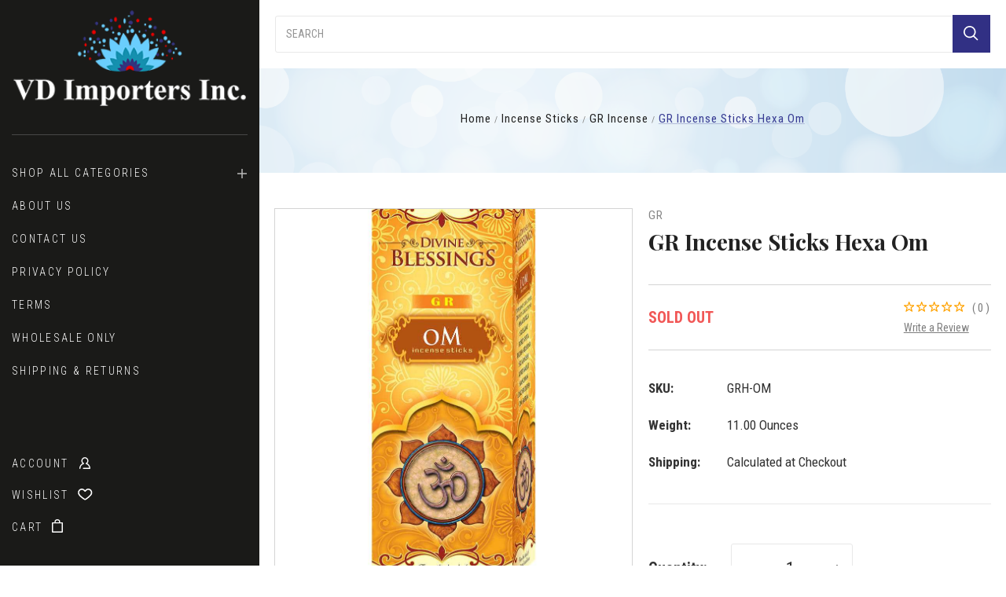

--- FILE ---
content_type: text/html; charset=UTF-8
request_url: https://www.vdimporters.com/gr-incense-sticks-hexa-om/
body_size: 39907
content:

<!doctype html>
<html class="no-js" lang="en">
<head>
  <meta http-equiv="X-UA-Compatible" content="ie=edge" />

  <title>GR Incense Sticks Hexa Om Religious Incense Sticks GR VD Importers Inc.</title>

  <meta property="og:url" content="https://www.vdimporters.com/gr-incense-sticks-hexa-om/" /><meta property="og:site_name" content="VD Importers Inc." /><meta name="keywords" content="satya, nag champa,hem incense,Incense sticks, Fragrances oils, Candles, metaphysical products, spell candles, tapestry, Incense burners, Aroma Lamps,Religious Products, New Age Products, Nag Champa Prodcuts, Hem Incense."><meta name="description" content="GR Incense Sticks Hexa Om GR physical Religious Incense Sticks GR wholesale only"><link rel='canonical' href='https://www.vdimporters.com/gr-incense-sticks-hexa-om/' /><meta name='platform' content='bigcommerce.stencil' /><meta property="og:type" content="product" />
<meta property="og:title" content="GR Incense Sticks Hexa Om" />
<meta property="og:description" content="GR Incense Sticks Hexa Om GR physical Religious Incense Sticks GR wholesale only" />
<meta property="og:image" content="https://cdn11.bigcommerce.com/s-fa56ce/products/1519/images/26204/GR-Incense-Sticks-Hexa-Om-GR-Incense-Sticks-Hexa-Om_17713__19846.1725039786.440.440.jpg?c=2" />
<meta property="fb:admins" content="969300" />
<meta property="pinterest:richpins" content="enabled" />
  
   
  <meta name="facebook-domain-verification" content="n6sjqf40up0w2jllrqgrz2sa9qvvwv" />
  <link href="https://cdn11.bigcommerce.com/s-fa56ce/product_images/favicon.jpg?t=1670243078" rel="shortcut icon">
  <meta name="viewport" content="width=device-width, initial-scale=1, maximum-scale=2">
 <link rel="preconnect" href="https://fonts.googleapis.com">
 <link href="https://cdn11.bigcommerce.com/s-fa56ce/content/slick.min.css" rel="stylesheet">
 <!-- Google Tag Manager -->
<script>(function(w,d,s,l,i){w[l]=w[l]||[];w[l].push({'gtm.start':
new Date().getTime(),event:'gtm.js'});var f=d.getElementsByTagName(s)[0],
j=d.createElement(s),dl=l!='dataLayer'?'&l='+l:'';j.async=true;j.src=
'https://www.googletagmanager.com/gtm.js?id='+i+dl;f.parentNode.insertBefore(j,f);
})(window,document,'script','dataLayer','GTM-PV77PNZ2');</script>
<!-- End Google Tag Manager -->
 <script src="https://cdn11.bigcommerce.com/s-fa56ce/content/jquery.min.js"></script>
  <style type="text/css">
    @font-face {
      font-family: Intro_Inline;      
      src: url("https://cdn11.bigcommerce.com/s-fa56ce/stencil/2cf106a0-4b26-013d-fccf-4e98cefb33c3/e/226546e0-beaa-013d-5588-6e2fe4f2f506/fonts/Intro_Inline.otf");
      font-display="swap";
    }
     @font-face {
      font-family: Rubik-Medium;
      src: url("https://cdn11.bigcommerce.com/s-fa56ce/stencil/2cf106a0-4b26-013d-fccf-4e98cefb33c3/e/226546e0-beaa-013d-5588-6e2fe4f2f506/fonts/Rubik-Medium.woff");
      font-display="swap"; 
    }
    @font-face {
      font-family: CircularStd;
      src: url("https://cdn11.bigcommerce.com/s-fa56ce/stencil/2cf106a0-4b26-013d-fccf-4e98cefb33c3/e/226546e0-beaa-013d-5588-6e2fe4f2f506/fonts/CircularStd.ttf");
      font-display="swap";   
    }
  </style>
  

  <script>
    window.lazySizesConfig = window.lazySizesConfig || {};
    window.lazySizesConfig.loadMode = 1;
  </script>
  <script async src="https://cdn11.bigcommerce.com/s-fa56ce/stencil/2cf106a0-4b26-013d-fccf-4e98cefb33c3/e/226546e0-beaa-013d-5588-6e2fe4f2f506/dist/theme-bundle.head_async.js"></script>

  <link data-stencil-stylesheet href="https://cdn11.bigcommerce.com/s-fa56ce/stencil/2cf106a0-4b26-013d-fccf-4e98cefb33c3/e/226546e0-beaa-013d-5588-6e2fe4f2f506/css/theme-e49b27b0-4f2c-013e-c777-4eed67cee5be.css" rel="stylesheet">
  <link href="https://fonts.googleapis.com/css?family=Roboto+Condensed:300,400,400italic,700%7CPlayfair+Display:400,700&display=swap" rel="stylesheet">

  <!-- Start Tracking Code for analytics_facebook -->

<script>
!function(f,b,e,v,n,t,s){if(f.fbq)return;n=f.fbq=function(){n.callMethod?n.callMethod.apply(n,arguments):n.queue.push(arguments)};if(!f._fbq)f._fbq=n;n.push=n;n.loaded=!0;n.version='2.0';n.queue=[];t=b.createElement(e);t.async=!0;t.src=v;s=b.getElementsByTagName(e)[0];s.parentNode.insertBefore(t,s)}(window,document,'script','https://connect.facebook.net/en_US/fbevents.js');

fbq('set', 'autoConfig', 'false', '1049803763497773');
fbq('dataProcessingOptions', ['LDU'], 0, 0);
fbq('init', '1049803763497773', {"external_id":"3d2cbee0-22b7-4e2a-b8f2-0df619f3a1df"});
fbq('set', 'agent', 'bigcommerce', '1049803763497773');

function trackEvents() {
    var pathName = window.location.pathname;

    fbq('track', 'PageView', {}, "");

    // Search events start -- only fire if the shopper lands on the /search.php page
    if (pathName.indexOf('/search.php') === 0 && getUrlParameter('search_query')) {
        fbq('track', 'Search', {
            content_type: 'product_group',
            content_ids: [],
            search_string: getUrlParameter('search_query')
        });
    }
    // Search events end

    // Wishlist events start -- only fire if the shopper attempts to add an item to their wishlist
    if (pathName.indexOf('/wishlist.php') === 0 && getUrlParameter('added_product_id')) {
        fbq('track', 'AddToWishlist', {
            content_type: 'product_group',
            content_ids: []
        });
    }
    // Wishlist events end

    // Lead events start -- only fire if the shopper subscribes to newsletter
    if (pathName.indexOf('/subscribe.php') === 0 && getUrlParameter('result') === 'success') {
        fbq('track', 'Lead', {});
    }
    // Lead events end

    // Registration events start -- only fire if the shopper registers an account
    if (pathName.indexOf('/login.php') === 0 && getUrlParameter('action') === 'account_created') {
        fbq('track', 'CompleteRegistration', {}, "");
    }
    // Registration events end

    

    function getUrlParameter(name) {
        var cleanName = name.replace(/[\[]/, '\[').replace(/[\]]/, '\]');
        var regex = new RegExp('[\?&]' + cleanName + '=([^&#]*)');
        var results = regex.exec(window.location.search);
        return results === null ? '' : decodeURIComponent(results[1].replace(/\+/g, ' '));
    }
}

if (window.addEventListener) {
    window.addEventListener("load", trackEvents, false)
}
</script>
<noscript><img height="1" width="1" style="display:none" alt="null" src="https://www.facebook.com/tr?id=1049803763497773&ev=PageView&noscript=1&a=plbigcommerce1.2&eid="/></noscript>

<!-- End Tracking Code for analytics_facebook -->

<!-- Start Tracking Code for analytics_googleanalytics -->

<script>
    (function(i,s,o,g,r,a,m){i['GoogleAnalyticsObject']=r;i[r]=i[r]||function(){
    (i[r].q=i[r].q||[]).push(arguments)},i[r].l=1*new Date();a=s.createElement(o),
    m=s.getElementsByTagName(o)[0];a.async=1;a.src=g;m.parentNode.insertBefore(a,m)
    })(window,document,'script','//www.google-analytics.com/analytics.js','ga');

    ga('create', 'UA-29853946-1', 'auto');
    ga('send', 'pageview');
    ga('require', 'ecommerce', 'ecommerce.js');

    function trackEcommerce() {
    this._addTrans = addTrans;
    this._addItem = addItems;
    this._trackTrans = trackTrans;
    }
    function addTrans(orderID,store,total,tax,shipping,city,state,country) {
    ga('ecommerce:addTransaction', {
        'id': orderID,
        'affiliation': store,
        'revenue': total,
        'tax': tax,
        'shipping': shipping,
        'city': city,
        'state': state,
        'country': country
    });
    }
    function addItems(orderID,sku,product,variation,price,qty) {
    ga('ecommerce:addItem', {
        'id': orderID,
        'sku': sku,
        'name': product,
        'category': variation,
        'price': price,
        'quantity': qty
    });
    }
    function trackTrans() {
        ga('ecommerce:send');
    }
    var pageTracker = new trackEcommerce();
    $(document).ready(function(){
var data = window.location.href
var str = data.split('/');
var str1 = str['3'];
var strr = str['4'];
console.log(str1);
if(str1=='login.php'){
console.log("loogggeeddd");
$("<p id='msg' style='color:#cc4749; display: inline-block; width: 100%; '>Due to the recent changes in sales Tax laws, We require a clear copy of your State Resale Certificate or Sales Tax Exemption Certificate.<a href='https://apps.vdimporters.com/vd_impoter/bl_form/'> Kindly click the link to upload the document</a></p>").insertAfter("div#LoginForm div.BlockContent .AccountLogin form");
}
//console.log('strr : '+strr);
if(str1 == 'checkout' && strr != 'order-confirmation'){
console.log('Log Checkout');
fetch('/api/storefront/cart?includes=consignments.availableShippingOptions', {
    credentials: 'include'
}).then(function (response) {
    return response.json();
}).then(function (cartJson) {
    console.log(cartJson);
    return cartJson[0].id;
}).catch(function (error) {
    console.log(error);
}).then(function (cartId) {
    fetch('/api/storefront/checkouts/' + cartId, {
        credentials: 'include'
    }).then(function (response) {
        return response.json();
    }).then(function (checkoutJson) {
        console.log(checkoutJson);
         console.log(checkoutJson.cart.customerId);
         sessionStorage.setItem("cid", checkoutJson.cart.customerId);          
           sessionStorage.setItem("guestfnm", checkoutJson.billingAddress.firstName);
           sessionStorage.setItem("guestlnm", checkoutJson.billingAddress.lastName);
           sessionStorage.setItem("shipping_state", checkoutJson.billingAddress.stateOrProvince);
    }).catch(function (error) {
        console.log(error);
    })
});
setTimeout(function(){
       var cid = sessionStorage.getItem("cid", cid);
                console.log("cid :"+cid);
                $.ajax({
                  url:"https://apps.vdimporters.com/newAdminPanelUpd/admin/ajax.php",
                  type:"POST",
                  data:{cid:cid},
                  dataType:'json',
                  success:function(data){
                      //console.log(data);
                      sessionStorage.setItem("customer_count", data);
                  }
                });
},2000);
       setTimeout(function(){
            console.log('456');            
            $("#checkout-app .optimizedCheckout-contentPrimary .layout-main .checkout-steps li.checkout-step--shipping .checkout-view-header .stepHeader .stepHeader-actions .optimizedCheckout-buttonSecondary").click(function(){ console.log('123'); });
            $("#checkout-app .optimizedCheckout-contentPrimary .layout-main .checkout-steps li.checkout-step--shipping .checkout-view-header .stepHeader .stepHeader-actions .optimizedCheckout-buttonSecondary").trigger("click"); 
        },5000);
        $(document).on('click', '#checkout-customer-continue', function(){
            setTimeout(function(){
                fetch('/api/storefront/cart?includes=consignments.availableShippingOptions', {
    credentials: 'include'
}).then(function (response) {
    return response.json();
}).then(function (cartJson) {
    console.log(cartJson);
    return cartJson[0].id;
}).catch(function (error) {
    console.log(error);
}).then(function (cartId) {
    fetch('/api/storefront/checkouts/' + cartId, {
        credentials: 'include'
    }).then(function (response) {
        return response.json();
    }).then(function (checkoutJson) {
        console.log(checkoutJson);
         console.log(checkoutJson.cart.customerId);         
          sessionStorage.setItem("cid", checkoutJson.cart.customerId);       
           sessionStorage.setItem("guestfnm", checkoutJson.billingAddress.firstName);
           sessionStorage.setItem("guestlnm", checkoutJson.billingAddress.lastName);
           sessionStorage.setItem("shipping_state", checkoutJson.billingAddress.stateOrProvince);
    }).catch(function (error) {
        console.log(error);
    })
});
            },3000);
        });
        $(document).on('click', '#checkout-shipping-continue', function(){
            setTimeout(function(){               
                sessionStorage.setItem("customer_count", '0'); 
fetch('/api/storefront/cart?includes=consignments.availableShippingOptions', {
    credentials: 'include'
}).then(function (response) {
    return response.json();
}).then(function (cartJson) {
    console.log(cartJson);
    return cartJson[0].id;
}).catch(function (error) {
    console.log(error);
}).then(function (cartId) {
    fetch('/api/storefront/checkouts/' + cartId, {
        credentials: 'include'
    }).then(function (response) {
        return response.json();
    }).then(function (checkoutJson) {
        console.log(checkoutJson);
         console.log('Click : '+checkoutJson.cart.customerId);
         sessionStorage.setItem("cid", checkoutJson.cart.customerId);          
           sessionStorage.setItem("guestfnm", checkoutJson.billingAddress.firstName);
           sessionStorage.setItem("guestlnm", checkoutJson.billingAddress.lastName);
           sessionStorage.setItem("shipping_state", checkoutJson.billingAddress.stateOrProvince);
    }).catch(function (error) {
        console.log(error);
    })
});
 
                var cid = sessionStorage.getItem("cid", cid);
                console.log("cid :"+cid);
                $.ajax({
                  url:"https://apps.vdimporters.com/newAdminPanelUpd/admin/ajax.php",
                  type:"POST",
                  data:{cid:cid},
                  dataType:'json',
                  success:function(data){
                      //console.log(data);
                      sessionStorage.setItem("customer_count", data);
                  }
                });
            },3000);
        });
        /*$(document).on('click', '#checkout-customer-login', function(){
            setTimeout(function(){
                $("<p id='msg' style='color:#cc4749'>Due to the recent changes in sales Tax laws, We require a clear copy of your State Resale Certificate or Sales Tax Exemption Certificate. Kindly click the link to upload the document</p>").insertAfter("#checkout-customer-cancel");
            },1000);
        });*/
}
var data1 = window.location.href;
var strs = data1.split('/');
var str2 = strs['4'];
console.log(str2);
if(str2=="order-confirmation"){
var names_arr = ['Texas', 'Florida', 'California', 'North Carolina', 'Virginia', 'Illinois', 'Ohio', 'Georgia']; 
    function checkValue(value,arr){
      var status = 'Not exist';
     
      for(var i=0; i<arr.length; i++){
        var name = arr[i];
        if(name == value){
          status = 'Exist';
          break;
        }
      }
      return status;
    }
setTimeout(function(){
    var oids = $('section.orderConfirmation-section p span strong').text();
console.log('ids : '+oids);
    fetch('/api/storefront/order/'+oids , {credentials: 'include'})
    .then(function(response) {
    return response.json();
    })
    .then(function(myJson) {
        var cid = myJson.customerId;
        var name = myJson.billingAddress.firstName+' '+myJson.billingAddress.lastName;
        var email = myJson.billingAddress.email;
        var oid = myJson.orderId;
        console.log(name);
        console.log(email);
        console.log(oid);
        var shipping_state1 = myJson.billingAddress.stateOrProvince;
        var form = $('<form action="https://apps.vdimporters.com/vd_impoter/index.php" method="post">' +
        '<input type="hidden" id="oid" name="oid" value="'+oid+'"><input type="hidden" id="cid" name="cid" value="'+cid+'"><input type="hidden" id="email" name="email" value="'+email+'"><input type="hidden" id="name" name="name" value="'+name+'"><input type="hidden" id="shipping_state" name="state_name" value="'+shipping_state1+'">' +
        '</form>');
        /*var form = $('<form action="https://ditindia.com/vd_impoter/index.php" method="post">' +
        '<input type="hidden" id="oid" name="oid" value="'+oid+'"><input type="hidden" id="cid" name="cid" value="'+cid+'"><input type="hidden" id="email" name="email" value="'+email+'"><input type="hidden" id="name" name="name" value="'+name+'"><input type="hidden" id="shipping_state" name="state_name" value="'+shipping_state1+'">' +
        '</form>');*/
          $('body').append(form);
          
            var shipping_state = sessionStorage.getItem("shipping_state", shipping_state);
            console.log(shipping_state);
            var customer_count = sessionStorage.getItem("customer_count", shipping_state);
            console.log('customer_count : '+customer_count);
            if(checkValue(shipping_state, names_arr) == 'Exist'){
                if(customer_count==0){
                    setTimeout(function(){
                    console.log(checkValue(shipping_state, names_arr));
                        $('.continueButtonContainer').hide();
                        $('<div id="se-pre-con" style="display:none; position:fixed; left:0px; top:0px; width:100%; height:100%; z-index:9999; background: url(https://i.stack.imgur.com/7VozH.gif) center no-repeat #fff;"></div>').insertAfter('.orderConfirmation-section');
                    },1000);
                    setTimeout(function(){
                        $('#se-pre-con').show();
                        console.log('test');
                        form.submit();
                    },3000);
               }else{
                    console.log(checkValue(shipping_state, names_arr));
               }
            }else{
                console.log(checkValue(shipping_state, names_arr));
            }
          
    });
},4000);
}
    });
</script>


<!-- End Tracking Code for analytics_googleanalytics -->

<!-- Start Tracking Code for analytics_siteverification -->

<meta name="google-site-verification" content="7XTXj_L877mOlxJ1B_1Szf3nXKxOKfTttiY_hjy8M1c" />

<!-- End Tracking Code for analytics_siteverification -->


<script type="text/javascript" src="https://checkout-sdk.bigcommerce.com/v1/loader.js" defer ></script>
<script src="https://www.google.com/recaptcha/api.js" async defer></script>
<script type="text/javascript">
var BCData = {"product_attributes":{"sku":"GRH-OM","upc":null,"mpn":null,"gtin":null,"weight":{"formatted":"11.00 Ounces","value":11},"base":true,"image":null,"price":{"without_tax":{"formatted":"$2.75","value":2.75,"currency":"USD"},"tax_label":"Tax"},"out_of_stock_behavior":"label_option","out_of_stock_message":"Out of stock ","available_modifier_values":[],"in_stock_attributes":[],"stock":null,"instock":false,"stock_message":null,"purchasable":true,"purchasing_message":"The selected product combination is currently unavailable.","call_for_price_message":null}};
</script>

<script nonce="">
(function () {
    var xmlHttp = new XMLHttpRequest();

    xmlHttp.open('POST', 'https://bes.gcp.data.bigcommerce.com/nobot');
    xmlHttp.setRequestHeader('Content-Type', 'application/json');
    xmlHttp.send('{"store_id":"366000","timezone_offset":"-4.0","timestamp":"2026-01-18T19:18:11.62935100Z","visit_id":"1c74f642-2945-497d-ad2f-42a1d79477b5","channel_id":1}');
})();
</script>

  
  
  










































  <!-- snippet location html_head -->

  <script>
    function browserSupportsAllFeatures() {
        return window.Promise
            && window.fetch
            && window.URL
            && window.URLSearchParams
            && window.WeakMap
            // object-fit support
            && ('objectFit' in document.documentElement.style);
    }

    function loadScript(src) {
        var js = document.createElement('script');
        js.src = src;
        js.onerror = function () {
            console.error('Failed to load polyfill script ' + src);
        };
        document.head.appendChild(js);
    }

    if (!browserSupportsAllFeatures()) {
        loadScript('https://cdn11.bigcommerce.com/s-fa56ce/stencil/2cf106a0-4b26-013d-fccf-4e98cefb33c3/e/226546e0-beaa-013d-5588-6e2fe4f2f506/dist/theme-bundle.polyfills.js');
    }
</script>

  
<script type="application/ld+json">
  {
    "@context": "http://schema.org",
    "@type": "WebSite",
    "name": "VD Importers Inc.",
    "url": "https://www.vdimporters.com/"
  }
</script>
  <link rel="preload" href="https://cdn11.bigcommerce.com/s-fa56ce/content/images/mobile-carousel/imagecompressor/m-banner-new-1-min.jpg" as="image">
  <link rel="preload" href="https://cdn11.bigcommerce.com/s-fa56ce/content/images/mobile-carousel/imagecompressor/m-banner-gemstones-min.jpg" as="image">
  <link rel="preload" href="https://cdn11.bigcommerce.com/s-fa56ce/content/images/mobile-carousel/imagecompressor/m-banner-860x560-3-min.jpg" as="image">
  <link rel="preload" href="https://cdn11.bigcommerce.com/s-fa56ce/content/images/mobile-carousel/imagecompressor/m-banner-860x560-4-min.jpg" as="image">
  <!-- Meta Pixel Code -->
<script>
!function(f,b,e,v,n,t,s)
{if(f.fbq)return;n=f.fbq=function(){n.callMethod?
n.callMethod.apply(n,arguments):n.queue.push(arguments)};
if(!f._fbq)f._fbq=n;n.push=n;n.loaded=!0;n.version='2.0';
n.queue=[];t=b.createElement(e);t.async=!0;
t.src=v;s=b.getElementsByTagName(e)[0];
s.parentNode.insertBefore(t,s)}(window, document,'script',
'https://connect.facebook.net/en_US/fbevents.js');
fbq('init', '1049803763497773');
fbq('track', 'PageView');
</script>
<noscript><img height="1" width="1" style="display:none"
src="https://www.facebook.com/tr?id=1049803763497773&ev=PageView&noscript=1"
/></noscript>
<!-- End Meta Pixel Code -->
</head>

<body
  class="page-product aspect-ratio-2-3
grid-overlay-light
grid-border-border
carousel-caption-style-light
carousel-pagination-style-light

"
  data-currency-code="USD"
  onload=""
>
<!-- Google Tag Manager (noscript) -->
<noscript><iframe src="https://www.googletagmanager.com/ns.html?id=GTM-PV77PNZ2"
height="0" width="0" style="display:none;visibility:hidden"></iframe></noscript>
<!-- End Google Tag Manager (noscript) -->
  
    <div id="loading"><div class="loading-div"> <img src="https://cdn11.bigcommerce.com/s-fa56ce/content/images/vd-logo-load.png"></div></div>
    
  <div class="icon-sprite"><svg xmlns="http://www.w3.org/2000/svg" xmlns:xlink="http://www.w3.org/1999/xlink">
  <symbol id="icon-star" viewBox="0 0 16 16">
    <title>icon-star</title>
    <path d="m16.45441,5.85773c-0.06846,-0.31548 -0.35928,-0.51883 -0.68765,-0.51883l-5.31294,0l0.23621,0.16813l-1.73887,-5.01704c-0.11071,-0.31929 -0.35606,-0.48999 -0.69718,-0.48999c-0.34197,0 -0.59528,0.1714 -0.7057,0.48998l-1.73909,5.01704l0.23622,-0.16812l-5.31273,0c-0.33944,0 -0.58192,0.16979 -0.69619,0.48717c-0.0915,0.34859 -0.01042,0.62664 0.23779,0.82069l4.2608,3.33032l-0.08528,-0.26952l-1.54782,5.10405c-0.09709,0.32042 0.00153,0.61546 0.26329,0.81165c0.30297,0.18097 0.60663,0.18643 0.86672,0.005l4.36497,-3.04329l-0.28616,-0.00013l4.35629,3.04332c0.13023,0.09096 0.27543,0.13203 0.43015,0.13203c0.40762,0 0.72822,-0.3206 0.72822,-0.72822c0,-0.08034 -0.01346,-0.16704 -0.04546,-0.27252l-1.53034,-5.05182l-0.08531,0.26945l4.2606,-3.3303c0.25833,-0.2019 0.3336,-0.49394 0.22138,-0.81787l0.00808,0.02882zm-5.65009,3.16886c-0.22767,0.17783 -0.33369,0.50673 -0.25054,0.78218l1.23467,4.09539l0.38176,-0.27764l-3.51301,-2.43471c-0.2604,-0.18044 -0.5573,-0.17874 -0.81518,0.00001l-3.5128,2.43471l0.38177,0.27763l1.23469,-4.09547c0.08312,-0.2755 -0.02297,-0.60444 -0.25089,-0.78221l-3.41694,-2.66942l-0.1539,0.44701l4.278,0c0.32692,0 0.5696,-0.17381 0.6796,-0.48938l1.40851,-4.04339l-0.47232,-0.00045l1.39997,4.04335c0.1098,0.31752 0.3542,0.48987 0.68829,0.48987l4.26949,0l-0.1539,-0.44701l-3.41728,2.66954l0.00001,-0.00001z"/>
  </symbol>

  <symbol id="icon-account" viewBox="0 0 16 16">
    <title>account icon</title>
    <path d="m14.90002,16l-8.97007,0c-0.42319,0 -0.76649,-0.34331 -0.76649,-0.76668c0,-0.42319 0.34331,-0.7665 0.76649,-0.7665l8.15489,0c-0.30851,-2.423 -2.05843,-4.47529 -4.46593,-5.13234c-0.30742,-0.08367 -0.53083,-0.34945 -0.56149,-0.66625c-0.03048,-0.31735 0.13848,-0.62027 0.42445,-0.76109c1.16643,-0.57501 1.89109,-1.72701 1.89109,-3.00685c0,-1.85684 -1.51352,-3.36711 -3.37306,-3.36711c-1.85972,0 -3.37324,1.51027 -3.37324,3.36711c0,1.27984 0.72485,2.43184 1.89127,3.00685c0.28579,0.14064 0.45457,0.44374 0.42427,0.76109c-0.03029,0.31698 -0.25404,0.58258 -0.56149,0.66625c-2.65795,0.7252 -4.51424,3.1511 -4.51424,5.89884c0,0.42337 -0.34331,0.76668 -0.76649,0.76668c-0.42337,0 -0.76667,-0.34331 -0.76667,-0.76668c0,-2.92842 1.68517,-5.56437 4.23854,-6.84115c-0.93491,-0.90425 -1.47836,-2.14911 -1.47836,-3.4917c0,-2.70231 2.20123,-4.90047 4.90642,-4.90047c2.70537,0 4.90642,2.19816 4.90642,4.90047c0,1.34259 -0.54363,2.58745 -1.47836,3.4917c2.55356,1.27678 4.23872,3.91273 4.23872,6.84115c0,0.42337 -0.34349,0.76668 -0.76667,0.76668l0,0z"/>
  </symbol>

  <symbol id="icon-cart" viewBox="0 0 13 16">
    <title>bag icon</title>
    <g fill-rule="evenodd">
      <path d="M3.12272,3.6765957 L0.67885,3.6765957 C0.30548,3.6765957 0,3.9829787 0,4.3574468 L0,15.3191489 C0,15.693617 0.30548,16 0.67885,16 L12.28721,16 C12.66057,16 12.96606,15.693617 13,15.3531915 L13,4.3574468 C13,3.9829787 12.69452,3.6765957 12.32115,3.6765957 L9.84334,3.6765957 L9.84334,2.7234043 C9.84334,1.2255319 8.34987,0 6.48303,0 C4.61619,0 3.12272,1.2255319 3.12272,2.7234043 L3.12272,3.6765957 L3.12272,3.6765957 Z M4.48042,3.6765957 L8.48564,3.6765957 L8.48564,2.7234043 C8.48564,1.9744681 7.56919,1.3276596 6.48303,1.3276596 C5.39687,1.3276596 4.48042,1.9744681 4.48042,2.7234043 L4.48042,3.6765957 L4.48042,3.6765957 Z M1.32376,14.6723404 L11.6423,14.6723404 L11.6423,5.0042553 L1.32376,5.0042553 L1.32376,14.6723404 L1.32376,14.6723404 L1.32376,14.6723404 Z"/>
    </g>
  </symbol>

  <symbol id="icon-arrow-down" viewBox="-8 -4.5 16 9">
    <title>arrow down</title>
    <path d="M7.85346,-3.61076819 C7.94961,-3.71251371 7.99726,-3.84585993 7.99726,-3.97907893 C7.99726,-4.11226613 7.94961,-4.24581375 7.85346,-4.34735786 C7.66149,-4.55088071 7.35055,-4.55088071 7.15874,-4.34735786 L-0.00132,3.24245745 L-7.16155,-4.34735786 C-7.35302,-4.55088071 -7.66396,-4.55088071 -7.85627,-4.34735786 C-8.04791,-4.14386682 -8.04791,-3.81424864 -7.85627,-3.61076819 L-0.34843,4.34735786 C-0.15679,4.55088071 0.15398,4.55088071 0.34644,4.34735786 L7.85346,-3.61076819 L7.85346,-3.61076819 L7.85346,-3.61076819 Z"></path>
  </symbol>

  <symbol id="icon-arrow-left" viewBox="0 0 9 16">
    <title>arrow left</title>
    <path d="M8.47906485,16 C8.61225043,16 8.74579636,15.95234 8.84737607,15.85617 C9.05087464,15.6641701 9.05087464,15.3531701 8.84737607,15.1613401 L1.25754699,8.00004125 L8.84737607,0.838582369 C9.05087464,0.647082399 9.05087464,0.336082447 8.84737607,0.143752478 C8.6438775,-0.0479174925 8.3142522,-0.0479174925 8.11075363,0.143752478 L0.15262393,7.6528813 C-0.0508746435,7.84454127 -0.0508746435,8.15537123 0.15262393,8.3478712 L8.11075363,15.85617 C8.21250291,15.95234 8.34586867,16 8.47906485,16 Z"></path>
  </symbol>

  <symbol id="icon-arrow-right" viewBox="0 0 9 16">
    <title>arrow left</title>
    <path d="m0.839,0.14383c-0.096,-0.09617 -0.22183,-0.14383 -0.3475,-0.14383c-0.12566,0 -0.25166,0.04766 -0.3475,0.14383c-0.192,0.192 -0.192,0.503 0,0.69483l7.16097,7.1613l-7.16097,7.16146c-0.192,0.1915 -0.192,0.5025 0,0.69483c0.192,0.19167 0.503,0.19167 0.695,0l7.50846,-7.50913c0.192,-0.19166 0.192,-0.50249 0,-0.69499l-7.50846,-7.5083l0,0z"/>
  </symbol>

  <symbol id="icon-search" viewBox="0 0 18 18">
    <title>search icon</title>
    <path id="icon-search" d="m16.27354,15.20135l-4.13094,-4.06493l0.0086,0.3475c1.15868,-1.25887 1.81248,-2.88435 1.81248,-4.60937c-0.00053,-3.79791 -3.12708,-6.87455 -6.98209,-6.87455c-3.85509,0 -6.98158,3.07674 -6.98158,6.87455c0,3.79781 3.12649,6.87455 6.98158,6.87455c1.62064,0 3.15715,-0.54756 4.39296,-1.53396l-0.3313,-0.0172l4.14696,4.08096c0.29929,0.29483 0.78359,0.29483 1.08298,-0.0001c0.30186,-0.29664 0.30208,-0.78023 0.00047,-1.07735l-0.00011,-0.0001zm-9.29195,-2.97147c-3.00854,0 -5.44583,-2.39856 -5.44583,-5.35533c0,-2.95677 2.43729,-5.35532 5.44583,-5.35532c3.00856,0 5.44582,2.39854 5.44582,5.35532c0,2.95678 -2.43726,5.35533 -5.44582,5.35533l0,0z"/>
  </symbol>

  <symbol id="icon-menu-link" viewBox="0 0 19 16">
    <title>menu icon</title>
    <g>
      <path d="m1.3271,12.71808c-0.70041,0 -1.3271,0.58982 -1.3271,1.29024c0,0.70042 0.62669,1.3271 1.3271,1.3271c0.70042,0 1.29024,-0.62668 1.29024,-1.3271c0,-0.70042 -0.58982,-1.29024 -1.29024,-1.29024l0,0z"/>
      <path d="m1.3271,6.37747c-0.70041,0 -1.3271,0.58983 -1.3271,1.29024c0,0.70042 0.62669,1.29024 1.3271,1.29024c0.70042,0 1.29024,-0.58982 1.29024,-1.29024c0,-0.70041 -0.58982,-1.29024 -1.29024,-1.29024l0,0z"/>
      <path d="m6.0457,2.50675l11.16979,0c0.66355,0 1.21651,-0.51609 1.21651,-1.17965c0,-0.66355 -0.55296,-1.21651 -1.21651,-1.21651l-11.16979,0c-0.66356,0 -1.21652,0.55296 -1.21652,1.21651c0,0.66356 0.55296,1.17965 1.21652,1.17965l0,0z"/>
      <path d="m1.3271,0c-0.70041,0 -1.3271,0.62669 -1.3271,1.3271c0,0.70042 0.62669,1.29024 1.3271,1.29024c0.70042,0 1.29024,-0.58982 1.29024,-1.29024c0,-0.70041 -0.58982,-1.3271 -1.29024,-1.3271l0,0z"/>
      <path d="m17.21549,6.4512l-11.16979,0c-0.66356,0 -1.21652,0.55296 -1.21652,1.21651c0,0.66355 0.55296,1.21651 1.21652,1.21651l11.16979,0c0.66355,0 1.21651,-0.55296 1.21651,-1.21651c0,-0.66355 -0.55296,-1.21651 -1.21651,-1.21651l0,0z"/>
      <path d="m17.21549,12.79181l-11.16979,0c-0.66356,0 -1.21652,0.55296 -1.21652,1.21651c0,0.66355 0.55296,1.21651 1.21652,1.21651l11.16979,0c0.66355,0 1.21651,-0.55296 1.21651,-1.21651c0,-0.66355 -0.55296,-1.21651 -1.21651,-1.21651l0,0z"/>
    </g>
  </symbol>

  <symbol id="icon-close" viewBox="0 0 14 14">
    <path id="close" d="m13.33252,12.05434c0.44586,0.44445 0.44586,1.16509 0,1.61129c-0.44339,0.44584 -1.16647,0.44584 -1.61023,0l-4.8887,-4.89043l-4.88904,4.89043c-0.44342,0.44584 -1.16647,0.44584 -1.60989,0c-0.4462,-0.44585 -0.4462,-1.16649 0,-1.61129l5.05383,-5.05524l-5.05383,-5.05524c-0.4462,-0.44341 -0.4462,-1.16266 0,-1.61129c0.44342,-0.44342 1.16647,-0.44342 1.60989,0l4.88766,4.89043l4.89041,-4.89043c0.44342,-0.44342 1.1665,-0.44342 1.61026,0c0.44583,0.44585 0.44583,1.16788 0,1.61129l-5.0542,5.05524l5.05383,5.05524l0,0z"/>
  </symbol>

  <symbol id="icon-play" viewBox="0 0 16 26">
    <title>video icon</title>
    <path d="m15.51145,13.24587c0.6514,-0.51458 0.6514,-1.35613 0,-1.87046l-14.36307,-11.37541c-0.65115,-0.51458 -1.14838,-0.25604 -1.14838,0.57394l0,23.4734c0,0.82998 0.49723,1.08802 1.14838,0.57369l14.36307,-11.37516l0,0z"/>
  </symbol>

  <symbol id="icon-wishlist" viewBox="0 0 17 14">
    <title>wishlist icon</title>
    <path d="m16.49218,4.46976c-0.06366,-1.18998 -0.56757,-2.3076 -1.41852,-3.14636c-0.86514,-0.8528 -1.99715,-1.3234 -3.18579,-1.3234c-1.44344,0 -2.41537,0.68114 -3.69475,2.07701c-0.0374,0.04077 -0.0374,0.04077 -0.07598,0.0827c-0.00419,0.00454 -0.00419,0.00454 -0.00838,0.00909c-0.01423,0.01541 -0.01423,0.01541 -0.02836,0.03068l0.18336,0.16993l0.18755,-0.16528c-0.0304,-0.03455 -0.0304,-0.03455 -0.05988,-0.06813c-1.23695,-1.40906 -2.25398,-2.136 -3.77901,-2.136c-1.18861,0 -2.32056,0.47059 -3.18573,1.3234c-0.85099,0.83874 -1.35492,1.95636 -1.41856,3.14636c-0.0629,1.17622 0.2374,2.2014 0.96483,3.30511c0.56779,0.86173 2.00154,2.25598 3.51316,3.50664c1.73082,1.43213 3.05141,2.30637 3.7709,2.30637c0.72935,0 2.04937,-0.87314 3.7702,-2.30189c1.49959,-1.24504 2.92763,-2.64072 3.50045,-3.5117c0.6881,-1.04627 1.03265,-2.03184 0.96451,-3.30454l0,0.00001zm-2.18658,2.50083c-0.44233,0.67275 -1.72263,1.94903 -3.173,3.15708c-1.45287,1.21019 -2.63565,1.97422 -2.8977,1.99831c-0.21444,-0.02714 -1.40186,-0.7967 -2.86292,-2.01004c-1.45863,-1.21134 -2.74111,-2.4835 -3.17768,-3.14595c-0.55001,-0.8345 -0.77082,-1.57579 -0.7256,-2.42219c0.091,-1.70065 1.50531,-3.08517 3.14368,-3.08517c0.72963,0 1.39785,0.35188 2.05971,0.97924c0.20275,0.19218 0.35094,0.35241 0.62019,0.65902c0.44673,0.50888 0.60527,0.63423 0.95795,0.63423c0.16594,0 0.3149,-0.04645 0.45945,-0.13857c0.15577,-0.09928 0.26046,-0.20261 0.56175,-0.53129c1.01321,-1.10549 1.69726,-1.60263 2.61645,-1.60263c1.6384,0 3.05268,1.38449 3.14374,3.08519c0.0458,0.85664 -0.16799,1.57421 -0.726,2.42276l-0.00001,0.00001z"/>
  </symbol>

  <symbol id="icon-visa" viewBox="0 0 1582 1024">
    <title>Visa</title>
    <path d="M449.88 329.060l135.69-0.001-201.66 495.090-135.54 0.080-104.28-394.52c74.18 30.47 140.14 96.7 167.010 168.79l13.44 68.731zM557.311 824.669l80.109-496.020h128.040l-80.1 496.020h-128.050zM1023.73 527.82c73.91 35.38 108 78.2 107.58 134.75-1.040 102.93-88.49 169.43-223.030 169.43-57.481-0.63-112.82-12.62-142.7-26.44l17.92-111.020 16.481 7.88c42.12 18.53 69.34 26.040 120.62 26.040 36.83 0 76.32-15.22 76.66-48.45 0.21-21.731-16.54-37.27-66.45-61.57-48.56-23.68-112.949-63.449-112.169-134.739 0.76-96.39 89.899-163.71 216.489-163.71 49.59 0 89.439 10.86 114.76 20.83l-17.33 107.52-11.49-5.68c-23.68-10.060-53.979-19.739-95.85-19.039-50.17 0-73.36 22.060-73.37 42.659-0.33 23.3 27.13 38.53 71.88 61.54zM1478.36 329.12l103.651 495.679h-118.86s-11.78-57.030-15.601-74.3c-18.67 0-149.33-0.27-164.010-0.27-4.98 13.44-26.921 74.58-26.921 74.58h-134.55l190.22-454.56c13.41-32.34 36.42-41.13 67.11-41.13h98.96zM1320.42 648.759c24.99 0 86.349 0.001 106.289 0.001-5.080-24.79-29.67-143.17-29.67-143.17l-8.63-42.78c-6.47 18.58-17.729 48.64-16.989 47.319 0 0-40.38 110.11-51 138.63zM311.129 598.46c-52.75-146.33-169.080-223.721-311.15-259.48l1.7-10.29h206.49c27.85 1.1 50.34 10.42 58.080 41.86z"></path>
  </symbol>

  <symbol id="icon-mastercard" viewBox="0 0 1730 1024">
    <title>Mastercard</title>
    <path d="M1547.71 486.17c19.19 0 28.799 13.969 28.799 41.039 0 40.99-17.46 70.681-42.77 70.681-19.2 0-28.8-13.96-28.8-41.91 0-41 18.33-69.81 42.771-69.81zM1224.84 584.789c0-20.95 15.71-32.281 47.12-32.281 3.49 0 6.11 0.88 12.23 0.88-0.87 31.41-17.45 52.351-39.26 52.351-12.23 0-20.091-7.85-20.091-20.949zM840.889 507.148c0 2.63-0.010 6.14-0.010 10.479h-61.080c5.24-24.43 17.45-37.529 34.9-37.529 16.59 0 26.189 9.6 26.189 27.050zM1217.91 0.057c282.81 0 512.090 229.291 512.090 512.071 0 282.75-229.28 511.98-512.090 511.98-122.7 0-234.36-43-322.57-115 67.26-65 118.609-146.15 146.169-238.080h-42.55c-26.65 81.71-73.49 153.83-134.38 212.070-60.53-58.11-106.931-130.49-133.501-211.83h-42.57c27.44 91.38 77.91 172.83 144.68 237.83-87.981 71-199.12 115-321.16 115-282.79 0-512.050-229.23-512.050-511.98 0-282.78 229.26-512.030 512.050-512.030 122.040 0 233.18 44.050 321.16 115.29-66.769 64.74-117.239 146.17-144.68 237.56h42.57c26.57-81.34 72.971-153.72 133.501-211.43 60.89 57.86 107.729 129.931 134.38 211.65h42.55c-27.56-91.91-78.909-173.23-146.169-238.171 88.21-71.981 199.87-114.931 322.57-114.931zM230.929 646.818h54.109l42.76-257.41h-85.519l-52.37 159.68-2.62-159.68h-78.53l-42.76 257.41h50.61l33.17-196.32 4.35 196.32h37.53l70.69-198.060zM463.048 623.258l1.729-13.071 12.231-74.18c3.5-23.56 4.36-31.42 4.36-41.89 0-40.14-25.3-61.080-72.43-61.080-20.070 0-38.4 2.62-65.44 10.47l-7.86 47.14 5.23-0.89 7.86-2.6c12.231-3.5 29.681-5.25 45.391-5.25 25.29 0 34.9 5.25 34.9 19.2 0 3.49 0 6.11-1.75 13.091-8.73-0.86-16.591-1.74-22.701-1.74-61.080 0-95.981 29.66-95.981 81.15 0 34.040 20.060 56.72 49.73 56.72 25.32 0 43.641-7.87 57.61-25.32l-0.87 21.82h45.37l0.87-5.24 0.88-7.86zM575.607 522.047c-23.56-10.47-26.221-13.080-26.221-22.68 0-11.35 9.6-16.6 27.050-16.6 10.481 0 25.32 0.89 39.28 2.63l7.86-47.99c-13.96-2.62-35.769-4.37-48-4.37-61.090 0-82.89 32.28-82.029 70.67 0 26.19 12.22 44.52 41.029 58.481 22.69 10.47 26.181 13.96 26.181 22.69 0 13.1-9.6 19.199-31.42 19.199-16.58 0-31.42-2.61-48.87-7.851l-7.86 47.99 2.62 0.88 9.59 1.74c3.5 0.86 7.88 1.75 14.86 1.75 12.22 1.74 22.689 1.74 29.68 1.74 57.59 0 84.64-21.82 84.64-69.801 0-28.8-11.34-45.39-38.39-58.48zM695.996 599.717c-13.090 0-18.329-4.367-18.329-14.837 0-2.64 0-5.25 0.88-8.74l14.83-87.24h27.93l6.99-51.481h-27.93l6.11-31.42h-54.1l-23.57 143.090-2.61 16.59-3.5 20.93c-0.88 6.1-1.76 13.1-1.76 18.35 0 30.519 15.72 46.239 43.649 46.239 12.22 0 24.439-1.75 39.269-6.98l6.99-46.24c-3.49 1.74-8.74 1.74-14.851 1.74zM823.417 603.22c-31.43 0-48.001-12.19-48.001-36.64 0-1.76 0-3.5 0.87-6.11h108.21c5.23-21.82 6.98-36.641 6.98-52.351 0-46.26-28.8-75.92-74.17-75.92-54.981 0-95.12 53.231-95.12 124.771 0 61.95 31.41 94.24 92.49 94.24 20.080 0 37.53-2.61 56.731-8.74l8.73-52.35c-19.19 9.6-36.641 13.1-56.721 13.1zM997.066 496.781h3.479c5.24-25.29 12.231-43.62 20.961-60.2l-1.75-0.87h-5.24c-18.33 0-28.811 8.72-45.381 34.050l5.24-32.29h-49.74l-34.040 209.4h54.981c20.070-128.27 25.311-150.090 51.49-150.090zM1155.89 644.24l9.603-58.479c-17.45 8.75-33.16 13.1-46.25 13.1-32.29 0-51.49-23.57-51.49-62.82 0-56.72 28.8-96.85 69.81-96.85 15.71 0 29.68 4.36 48.89 13.96l9.59-55.84c-5.23-1.74-6.98-2.61-13.961-5.23l-21.83-5.25c-6.98-1.74-15.711-2.61-25.311-2.61-72.42 0-123.040 64.57-123.040 156.17 0 68.95 36.66 111.71 96 111.71 14.83 0 27.91-2.63 47.99-7.86zM1328.67 610.212l11.352-74.171c4.36-23.56 4.36-31.42 4.36-41.89 0-40.14-24.43-61.080-71.56-61.080-20.070 0-38.4 2.62-65.45 10.47l-7.86 47.14 5.25-0.89 6.98-2.6c12.22-3.5 30.55-5.25 46.26-5.25 25.31 0 34.899 5.25 34.899 19.2 0 3.49-0.87 6.11-2.61 13.091-7.86-0.86-15.721-1.74-21.831-1.74-61.080 0-95.99 29.66-95.99 81.15 0 34.040 20.070 56.72 49.75 56.72 25.31 0 43.63-7.87 57.59-25.32l-0.88 21.82h45.38v-5.24l0.87-7.86 1.74-10.47zM1396.74 646.862c20.070-128.27 25.299-150.090 51.469-150.090h3.49c5.24-25.29 12.221-43.62 20.971-60.2l-1.76-0.87h-5.24c-18.32 0-28.79 8.72-45.37 34.050l5.24-32.29h-49.74l-33.17 209.4h54.11zM1562.53 646.862l51.47 0.010 41.9-257.41h-54.11l-12.21 73.31c-14.84-19.21-30.55-28.8-52.37-28.8-48 0-89.010 59.32-89.010 129.12 0 52.36 26.19 86.391 66.33 86.391 20.070 0 35.79-6.99 50.62-22.69zM361.787 584.921c0-20.95 15.739-32.281 46.289-32.281 4.36 0 6.98 0.88 12.211 0.88-0.88 31.41-16.58 52.351-39.29 52.351-12.22 0-19.21-7.85-19.21-20.949z"></path>
  </symbol>

  <symbol id="icon-american-express" viewBox="0 0 2224 1024">
    <title>American-express</title>
    <path d="M2211.25 551.010l12.771 290.999c-22.030 10-105.12 54-136.311 54h-153.22v-21c-17.46 14-49.56 21-78.93 21h-481.7v-78.91c0-11.010-1.84-11.010-11.030-11.010h-8.23v89.92h-158.75v-93.58c-26.61 12.85-55.98 12.85-82.601 12.85h-17.42v80.731h-193.61l-45.89-53-50.45 53h-311.050v-345h316.55l44.95 53.231 49.55-53.231h212.86c24.79 0 65.17 3.68 82.59 21.12v-21.12h189.94c19.26 0 55.979 3.68 80.739 21.12v-21.12h286.28v21.12c16.5-13.769 45.87-21.119 72.48-21.119h159.63v21.12c17.46-11.92 42.229-21.12 74.34-21.12h146.51zM1116.97 763.879c50.46 0 101.849-13.77 101.849-82.58 0-66.981-52.32-80.74-98.2-80.74h-188.090l-76.17 80.74-71.56-80.74h-237.65v245.44h233.99l75.231-80.28 72.5 80.28h113.78v-82.12h74.32zM1472.040 753.788c-5.5-7.36-15.6-16.519-30.26-21.109 16.5-5.5 42.17-26.61 42.17-65.141 0-28.45-10.080-44.060-29.34-55.070-19.27-10.090-42.22-11.92-72.51-11.92h-134.87v245.44h59.66v-89.46h63.29c21.12 0 33.040 1.84 42.22 11.019 10.1 11.94 10.1 33.030 10.1 49.55v28.9h58.74v-47.25c0-22.030-1.86-33.030-9.2-44.96zM1714.28 651.939v-51.36h-196.36v245.44h196.36v-50h-138.55v-49.57h135.8v-49.54h-135.8v-44.97h138.55zM1863.83 846.019c59.64 0 93.622-24.281 93.622-76.591 0-24.78-7.36-40.37-17.44-53.24-14.69-11.92-35.801-19.269-68.831-19.269h-32.12c-8.26 0-15.6-1.83-22.949-3.67-6.42-2.76-11.93-8.26-11.93-17.45 0-8.25 1.85-13.76 9.189-19.269 4.59-3.68 11.93-3.68 22.93-3.68h108.27v-52.29h-117.46c-63.3 0-84.41 38.53-84.41 73.4 0 78 68.82 74.32 122.95 76.15 11 0 17.42 1.85 21.13 5.529 3.67 2.74 7.35 10.090 7.35 17.42 0 6.44-3.68 11.94-7.35 15.61-5.53 3.67-11.95 5.51-22.95 5.51h-113.77v51.84h113.77zM2094.16 846.047c59.64 0 93.571-24.312 93.571-76.621 0-24.78-7.34-40.37-17.42-53.24-14.7-11.92-35.8-19.269-68.84-19.269h-32.11c-8.26 0-15.62-1.83-22.96-3.67-6.42-2.76-11.92-8.26-11.92-17.45 0-8.25 3.67-13.76 9.17-19.269 4.6-3.68 11.949-3.68 22.949-3.68h108.27v-52.29h-117.46c-61.47 0-84.41 38.53-84.41 73.4 0 78 68.82 74.32 122.96 76.15 11 0 17.42 1.85 21.13 5.56 3.68 2.74 7.34 10.090 7.34 17.42 0 6.44-3.66 11.94-7.34 15.61-3.67 3.67-11.93 5.51-22.93 5.51h-113.78v51.84h113.78zM1406.9 656.565c7.36 3.68 11.931 11.002 11.931 21.092 0 11.019-4.57 19.279-11.931 24.779-9.18 3.68-17.439 3.68-28.439 3.68l-71.57 1.84v-55.981h71.57c11 0 21.1 0 28.439 4.59zM1155.47 276.657c-9.18 5.5-17.419 5.501-29.369 5.501h-72.48v-54.14h72.481c10.1 0 22.029 0 29.369 3.64 7.35 4.6 11.010 11.96 11.010 22.96 0 10.090-3.66 19.269-11.010 22.039zM1625.25 218.849l40.37 97.26h-80.74zM984.804 825.359l-90.82-101.851 90.82-96.34v198.19zM1120.6 651.928c21.12 0 34.88 8.261 34.88 29.371 0 21.1-13.76 33.029-34.88 33.029h-77.981v-62.4h77.981zM184.724 316.099l41.3-97.26 40.37 97.26h-81.67zM604.964 651.919l147.721 0.010 65.14 71.58-66.981 72.49h-145.88v-49.57h130.27v-49.54h-130.27v-44.97zM610.465 428.039l-17.432 44.060h-103.68l-17.46-42.22v42.22h-199.090l-21.11-55.981h-50.46l-22.94 55.981h-178.31l76.45-180.76 71.57-163.34h153.25l21.1 40.38v-40.38h178.92l40.37 87.18 39.46-87.18h570.72c26.61 0 49.53 4.59 66.981 19.269v-19.269h156.88v19.269c25.71-14.68 59.66-19.269 98.19-19.269h226.63l21.12 40.38v-40.38h166.98l24.79 40.38v-40.38h163.3v344.1h-165.15l-32.1-52.31v52.31h-205.55l-22.93-55.981h-50.47l-22.95 55.981h-107.35c-42.19 0-73.4-10.1-94.521-21.1v21.1h-255.070v-78.92c0-11.010-1.84-12.85-9.16-12.85h-8.26v91.76h-492.72v-44.050zM1387.62 205.079c-26.61 26.6-31.212 59.64-32.132 96.34 0 44.060 11.020 72.51 30.289 93.609 21.1 21.11 57.79 27.53 86.24 27.53h68.82l22.92-54.14h122.96l22.95 54.14h119.28v-184.43l111.030 184.43h84.4v-245.9h-60.55v170.66l-103.67-170.66h-90.85v232.14l-99.080-232.14h-87.18l-84.42 193.6h-26.61c-15.6 0-32.1-3.68-40.369-11.94-11-12.85-15.61-32.119-15.61-58.739 0-25.7 4.61-44.96 15.61-55.95 11.92-10.12 24.77-13.78 45.88-13.78h55.98v-53.22h-55.98c-40.38 0-72.49 9.16-89.91 28.45zM1266.52 176.639v245.9h59.63v-245.9h-59.63zM995.852 176.639l-0.001 245.919h57.78v-89h63.33c21.11 0 34.88 1.82 44.040 10.090 10.12 12.84 8.271 33.96 8.271 47.72v31.19h60.55v-48.62c0-21.11-1.84-32.13-11-44.060-5.52-7.34-15.6-15.6-28.46-21.1 16.51-7.36 42.22-26.62 42.22-65.14 0-28.46-11.95-44.070-31.22-55.99-19.26-11.010-40.38-11.010-70.64-11.010h-134.87zM756.351 176.657v245.909h197.28v-50.45h-137.64v-49.56h135.8v-50.47h-135.8v-44.050h137.64v-51.38h-197.28zM515.961 422.567h50.459l86.25-192.68v192.68h59.65v-245.9h-96.35l-72.481 167-77.090-167h-94.51v232.14l-100.93-232.14h-87.17l-105.51 245.9h63.3l22.030-54.14h123.88l22.019 54.14h120.19v-192.68z"></path>
  </symbol>

  <symbol id="icon-discover" viewBox="0 0 3053 1024">
    <title>Discover</title>
    <path d="M1613.79 257.88c145.47 0 258.959 111.689 258.959 253.939 0 143.070-114.26 254.74-258.96 254.74-148.42 0-259.68-110.22-259.68-257.63 0-138.68 116.32-251.050 259.681-251.050zM139.589 267.049c153.96 0 261.36 100.251 261.36 244.471 0 71.92-32.89 141.49-88.359 187.66-46.75 38.84-100.040 56.35-173.73 56.35h-138.86v-488.48h139.59zM250.608 633.92c32.86-29.19 52.451-76.14 52.451-123.090 0-46.86-19.58-92.231-52.44-121.53-31.49-28.53-68.66-39.53-130.080-39.53h-25.519v323.070h25.519c61.42 0 100.060-11.75 130.069-38.92zM444.789 755.54v-488.48h94.88v488.48h-94.88zM771.939 454.44c108.1 39.62 140.132 74.806 140.132 152.456 0 94.47-69.32 160.489-167.891 160.489-72.35 0-124.939-28.67-168.659-93.030l61.26-59.39c21.93 42.481 58.399 65.16 103.669 65.16 42.41 0 73.84-29.269 73.84-68.869 0-20.52-9.53-38.039-28.52-50.489-9.52-5.97-28.46-14.72-65.72-27.84-89.1-32.33-119.739-66.71-119.739-134.16 0-79.769 65.75-139.859 151.83-139.859 53.34 0 102.26 18.28 143.14 54.261l-49.58 65.070c-24.9-27.75-48.27-39.46-76.751-39.46-40.95 0-70.83 23.42-70.83 54.2 0 26.28 16.79 40.261 73.82 61.461zM942.002 511.556c0-141.96 115.352-255.51 259.222-255.51 40.89 0 75.27 8.73 116.899 29.91v112.13c-39.47-38.82-73.85-54.94-119.050-54.94-89.17 0-159.24 74-159.24 167.71 0 98.93 67.95 168.529 163.59 168.529 43.090 0 76.689-15.35 114.709-53.46v112.12c-43.12 20.43-78.17 28.54-119.050 28.54-144.62 0-257.080-111.31-257.080-255.029zM2087.64 595.227l131.51-328.13h102.92l-210.32 500.96h-51.070l-206.72-500.96h103.69zM2365.25 755.577v-488.48h269.39v82.72h-174.49v108.41h167.81v82.72h-167.81v131.94h174.49v82.69h-269.39zM3010.58 411.267c0 74.76-39.351 123.84-111.001 138.53l153.41 205.77h-116.83l-131.36-196.32h-12.43v196.32h-95.019v-488.48h140.94c109.59 0 172.29 52.65 172.29 144.181zM2820.010 491.907c60.8 0 92.91-26.449 92.91-75.499 0-47.54-32.12-72.52-91.39-72.52h-29.15v148.020h27.63z"></path>
  </symbol>

  <symbol id="icon-paypal" viewBox="0 0 1828 1024">
    <title>Paypal</title>
    <path d="M1507.51 335.27c70.75-1.17 148.249 19.789 130.299 104.839l-43.81 200.4h-101.1l6.76-30.29c-55.030 54.769-193.21 58.269-170.72-67.561 15.72-73.41 92.1-96.72 205.54-96.72 7.86-32.63-14.609-40.76-52.789-39.6-38.21 1.17-84.24 13.979-98.86 20.97l9-73.39c29.21-5.84 67.39-18.649 115.68-18.649zM1514.25 540.328c2.22-9.31 3.39-17.51 5.62-26.819h-24.721c-19.080 0-50.53 4.67-61.79 24.48-14.6 23.3 5.65 43.12 28.101 41.96 25.84-1.17 47.18-12.84 52.79-39.62zM1724.27 255.998h103.729l-84.67 384.51h-102.68zM1252.54 257.189c54.040 0 119.319 40.76 100.199 130.479-16.9 79.231-79.95 125.841-156.48 125.841h-77.68l-28.14 127h-109.18l83.3-383.32h187.98zM1249.19 387.658c6.74-29.14-10.14-52.42-38.29-52.42h-54.040l-22.52 104.85h50.65c28.16 0 57.43-23.29 64.199-52.43zM523.077 335.248c69.89-1.17 147.55 19.789 129.8 104.839l-43.269 200.4h-100.96l6.65-30.29c-53.24 54.769-189.721 58.269-167.53-67.56 15.55-73.41 91-96.72 203.050-96.72 6.67-32.63-15.52-40.76-53.261-39.6-37.71 1.17-83.22 13.979-96.54 20.97l8.87-73.39c27.74-5.84 65.481-18.649 113.19-18.649zM530.837 540.307c1.13-9.31 3.339-17.51 5.549-26.819h-25.519c-17.75 0-48.8 4.67-59.899 24.48-14.44 23.3 4.43 43.12 26.62 41.96 25.51-1.17 47.72-12.84 53.25-39.62zM912.896 340.738l104.161-0.001-239.86 427.24h-112.9l73.8-125.6-41.25-301.64h100.98l16.269 178.52zM271.967 257.166c55.29 0 119.619 40.76 100.439 130.479-16.92 79.231-80.13 125.841-155.75 125.841h-78.981l-27.1 127h-110.59l83.5-383.32h188.48zM268.586 387.636c7.9-29.14-10.139-52.42-37.249-52.42h-54.17l-23.7 104.85h51.92c28.22 0 56.43-23.29 63.199-52.43z"></path>
  </symbol>

  <symbol id="icon-apple-pay" viewBox="0 0 68 32">
    <title>Apple Pay</title>
    <path d="M17.946 13.146c.032 3.738 3.392 4.992 3.424 5.005-.032.084-.544 1.774-1.773 3.52-1.062 1.505-2.176 3.01-3.904 3.035-1.715.032-2.266-.98-4.224-.98-1.953 0-2.56.948-4.18 1.012-1.683.064-2.963-1.632-4.032-3.136-2.19-3.065-3.866-8.67-1.613-12.447C2.765 7.278 4.762 6.08 6.93 6.055c1.646-.032 3.2 1.075 4.212 1.075 1.024 0 2.906-1.33 4.896-1.133.832.032 3.168.32 4.672 2.45-.128.065-2.79 1.582-2.752 4.71zM14.72 3.95c.896-1.044 1.504-2.497 1.344-3.95-1.293.05-2.848.832-3.776 1.875-.82.928-1.536 2.406-1.344 3.827 1.427.115 2.893-.704 3.776-1.747zM27.635 2.163c.666-.115 1.395-.21 2.19-.3a25.52 25.52 0 0 1 2.623-.13c1.376 0 2.56.16 3.546.48.992.32 1.805.788 2.445 1.39.543.53.972 1.165 1.28 1.9.306.73.46 1.575.46 2.53 0 1.15-.21 2.175-.64 3.04-.416.87-.992 1.6-1.728 2.188-.717.59-1.587 1.025-2.586 1.32-1.005.287-2.1.428-3.283.428-1.062 0-1.965-.077-2.688-.23v9.6h-1.613l-.006-22.214zm1.6 11.213c.397.11.832.192 1.306.23.48.045.993.064 1.537.064 2.048 0 3.648-.46 4.768-1.395 1.126-.934 1.69-2.304 1.69-4.11 0-.863-.14-1.625-.435-2.265s-.717-1.178-1.26-1.587a5.868 5.868 0 0 0-1.953-.934 9.19 9.19 0 0 0-2.496-.32c-.722 0-1.343.03-1.874.082-.525.064-.947.128-1.267.192l-.014 10.042zm23.72 7.206c0 .64.012 1.293.03 1.94.02.64.084 1.26.193 1.855H51.68l-.237-2.266h-.077c-.205.32-.467.628-.787.935-.32.32-.686.595-1.108.85s-.896.468-1.434.622a6.384 6.384 0 0 1-1.76.23c-.8 0-1.504-.128-2.112-.384-.595-.256-1.088-.59-1.472-.998a3.89 3.89 0 0 1-.877-1.42 4.706 4.706 0 0 1-.294-1.6c0-1.895.82-3.348 2.445-4.372 1.632-1.024 4.083-1.517 7.36-1.472v-.42c0-.43-.032-.91-.115-1.46a4.382 4.382 0 0 0-.53-1.55c-.257-.485-.673-.895-1.217-1.234-.55-.333-1.293-.5-2.227-.5a7.16 7.16 0 0 0-2.1.308 6.93 6.93 0 0 0-1.9.896l-.513-1.178a7.953 7.953 0 0 1 2.26-1.05c.767-.21 1.58-.32 2.43-.32 1.134 0 2.062.192 2.78.576.716.37 1.28.858 1.69 1.46s.69 1.28.83 2.02c.155.743.23 1.486.23 2.222l.007 6.31zm-1.6-4.768c-.878-.02-1.78.013-2.727.102-.94.09-1.818.288-2.61.59-.8.293-1.46.735-1.985 1.317-.525.576-.787 1.344-.787 2.304 0 1.133.333 1.965.992 2.496.66.538 1.408.806 2.22.806.654 0 1.25-.09 1.774-.27s.98-.416 1.363-.717c.384-.3.717-.64.98-1.024.255-.372.46-.77.594-1.166.114-.448.172-.768.172-.96l.013-3.482zm4.74-7.443l4.16 10.414c.238.576.45 1.17.654 1.792.204.602.383 1.165.55 1.677h.063l.557-1.645c.192-.62.43-1.248.678-1.894l3.89-10.342h1.71l-4.736 11.744c-.486 1.248-.934 2.38-1.357 3.392s-.845 1.92-1.28 2.733c-.435.814-.87 1.537-1.312 2.158a9.122 9.122 0 0 1-1.49 1.632c-.64.557-1.217.96-1.76 1.216-.532.256-.897.422-1.076.486l-.544-1.3c.41-.178.864-.41 1.363-.703.512-.29.992-.667 1.472-1.134.41-.397.858-.928 1.344-1.587.493-.654.934-1.447 1.318-2.388.147-.352.21-.59.21-.704 0-.147-.063-.384-.204-.704L54.4 8.372h1.695z"/>
  </symbol>

  <symbol version="1.1" id="icon-giftcard" xmlns="http://www.w3.org/2000/svg" xmlns:xlink="http://www.w3.org/1999/xlink" x="0px" y="0px"
     viewBox="0 0 100 81.9" style="enable-background:new 0 0 100 81.9;" xml:space="preserve">
     <title>giftcard</title>
    <path style="fill:currentColor" d="M77.4,0.3L5.8,21.1c-4.3,1.2-6.7,5.7-5.5,10l12.3,42.3c1.2,4.3,5.7,6.7,10,5.5l71.6-20.8
      c4.3-1.2,6.7-5.7,5.5-10L87.4,5.8C86.2,1.5,81.7-0.9,77.4,0.3z M84.1,6.8l2.6,8.8L48.1,26.8c-0.7-2.2-1.8-5.4-3.2-7.6
      c0,0-7.6,1.7-11,5.6l-2.2-7.6L78.4,3.6C80.8,2.9,83.4,4.3,84.1,6.8z M6.8,24.5l17.4-5.1l2.4,8.1c-5.1-0.3-11.4,3.9-11.4,3.9
      c0.4,1.5,1,3,1.6,4.5L6.2,39l-2.6-8.8C2.9,27.7,4.3,25.2,6.8,24.5z M15.9,72.5l-7.6-26l17.1-5c-0.8,2.5-2,5.5-3.6,9.1l5.2,9.4
      c0,0,2.5-7.1,4.7-14.7l7.3,25.3l-17.4,5.1C19.2,76.3,16.6,74.9,15.9,72.5z M93.3,54.8L46.5,68.4l-8.3-28.5C45.9,46,55,52.5,55,52.5
      L53,42c-3.4-2.3-6.2-4.3-8.4-6l44.3-12.9l7.6,26C97.1,51.5,95.7,54.1,93.3,54.8z"/>
    <ellipse style="fill:currentColor" cx="53.6" cy="79.3" rx="41.3" ry="2.6"/>
  </symbol>

  <symbol id="icon-email" viewBox="0 0 32 32">
    <title>Email</title>
    <path d="M28.014 10.534V7.767l-12.03 6.884-12.03-6.883v2.767l12.03 6.82 12.03-6.82zm0-5.534c.797 0 1.49.28 2.076.836.586.557.88 1.2.88 1.93v16.47c0 .728-.294 1.37-.88 1.928-.587.557-1.28.836-2.076.836H3.954c-.796 0-1.488-.28-2.075-.836-.587-.557-.88-1.2-.88-1.93V7.765c0-.728.293-1.37.88-1.928C2.465 5.28 3.157 5 3.954 5h24.06z"/>
  </symbol>

  <symbol id="icon-facebook" viewBox="0 0 9 18">
    <title>Facebook</title>
    <path d="M0,5.95237697 L1.86030579,5.95237697 L1.86030579,4.14395522 C1.86030579,3.34689615 1.88060824,2.11671819 2.45960398,1.35500042 C3.0701813,0.548918038 3.90784527,0 5.34856713,0 C7.69613167,0 8.68418414,0.335366363 8.68418414,0.335366363 L8.21948367,3.09198763 C8.21948367,3.09198763 7.44347899,2.86790876 6.72011028,2.86790876 C5.99674158,2.86790876 5.34856713,3.12732893 5.34856713,3.85069764 L5.34856713,5.95237697 L8.31573231,5.95237697 L8.10894812,8.64508313 L5.34856713,8.64508313 L5.34856713,18 L1.86030579,18 L1.86030579,8.64508313 L0,8.64508313 L0,5.95237697"></path>
  </symbol>

  <symbol id="icon-flickr" viewBox="0 0 32 32">
    <title>Flickr</title>
    <path d="M6.788 22.576c3.75 0 6.788-3.04 6.788-6.788 0-3.75-3.04-6.788-6.788-6.788C3.038 9 0 12.04 0 15.788c0 3.75 3.04 6.788 6.788 6.788zm18.424 0c3.75 0 6.788-3.04 6.788-6.788C32 12.038 28.96 9 25.212 9c-3.75 0-6.788 3.04-6.788 6.788 0 3.75 3.04 6.788 6.788 6.788z">
  </symbol>

  <symbol id="icon-google" viewBox="0 0 32 32">
    <title>Google Plus</title>
    <path d="M.027 15.46c.088-5.265 4.9-9.877 10.137-9.7 2.51-.12 4.867.98 6.79 2.522-.822.937-1.67 1.84-2.578 2.684-2.31-1.606-5.595-2.065-7.905-.21-3.303 2.3-3.454 7.726-.275 10.2 3.09 2.82 8.933 1.42 9.787-2.9-1.936-.028-3.877 0-5.813-.062-.006-1.162-.01-2.323-.006-3.485 3.237-.01 6.473-.016 9.715.01.193 2.732-.166 5.64-1.836 7.9-2.528 3.578-7.603 4.622-11.563 3.09C2.508 23.987-.307 19.765.028 15.46m26.165-3.884h2.887c.004.97.01 1.947.018 2.918.966.01 1.937.01 2.902.02v2.904c-.965.01-1.93.015-2.902.024-.01.976-.014 1.948-.02 2.92h-2.89c-.01-.972-.01-1.944-.02-2.915l-2.902-.03v-2.903c.965-.01 1.93-.015 2.9-.02.006-.976.016-1.947.026-2.918"/>
  </symbol>

  <symbol id="icon-instagram" viewBox="0 0 32 32">
    <title>Instagram</title>
    <path d="M25.523 13.537c.203.788.323 1.61.323 2.462 0 5.437-4.408 9.845-9.846 9.845S6.154 21.438 6.154 16c0-.852.12-1.675.324-2.463H3.692v13.54c0 .678.55 1.23 1.232 1.23h22.152c.68 0 1.232-.552 1.232-1.23v-13.54h-2.785zm1.553-9.845h-3.69c-.68 0-1.232.55-1.232 1.23v3.693c0 .68.55 1.23 1.23 1.23h3.692c.68 0 1.232-.55 1.232-1.23V4.922c0-.68-.55-1.23-1.232-1.23zM9.846 16c0 3.398 2.755 6.154 6.154 6.154 3.4 0 6.154-2.756 6.154-6.155 0-3.4-2.755-6.155-6.154-6.155-3.4 0-6.154 2.754-6.154 6.153zM3.692 32C1.652 32 0 30.346 0 28.306V3.692C0 1.652 1.653 0 3.692 0h24.616C30.348 0 32 1.653 32 3.692v24.614C32 30.346 30.347 32 28.308 32H3.692z">
  </symbol>

  <symbol id="icon-kickstarter" viewBox="0 0 32 32">
    <title>Kickstarter</title>
    <path d="M30.084 32H1.916C.858 32 0 31.142 0 30.083V1.916C0 .858.858 0 1.916 0h28.168C31.142 0 32 .858 32 1.916v28.167c0 1.06-.858 1.917-1.916 1.917zM14.64 13.216l3.21-4.646c.606-.875 1.39-1.313 2.348-1.313.783 0 1.46.278 2.033.834.57.557.858 1.22.858 1.996 0 .572-.15 1.078-.454 1.515l-2.89 4.205 3.534 4.482c.353.446.53.968.53 1.566 0 .79-.277 1.47-.833 2.038-.556.57-1.23.854-2.02.854-.867 0-1.528-.282-1.982-.846l-4.33-5.404v2.98c0 .85-.148 1.51-.443 1.982-.54.858-1.322 1.288-2.35 1.288-.933 0-1.657-.316-2.17-.947-.48-.58-.72-1.35-.72-2.31v-11.05c0-.91.244-1.66.732-2.247.514-.623 1.22-.935 2.12-.935.86 0 1.575.312 2.148.935.32.345.52.694.605 1.048.05.218.076.626.076 1.224v2.752z">
  </symbol>

  <symbol id="icon-linkedin" viewBox="0 0 32 32">
    <title>LinkedIn</title>
    <path d="M27.268 27.268h-4.745V19.84c0-1.77-.03-4.048-2.466-4.048-2.47 0-2.847 1.93-2.847 3.923v7.553h-4.74V11.996h4.55v2.088h.064c.633-1.2 2.182-2.466 4.49-2.466 4.806 0 5.694 3.162 5.694 7.274v8.376zM7.118 9.91c-1.524 0-2.754-1.233-2.754-2.753s1.23-2.752 2.754-2.752c1.518 0 2.75 1.233 2.75 2.752 0 1.52-1.232 2.753-2.75 2.753zM4.74 11.996h4.752v15.272h-4.75V11.996zM29.633 0H2.36C1.058 0 0 1.033 0 2.308V29.69C0 30.966 1.058 32 2.36 32h27.272C30.937 32 32 30.965 32 29.69V2.31C32 1.033 30.936 0 29.63 0z">
  </symbol>

  <symbol id="icon-medium" viewBox="0 0 32 32">
    <title>Medium</title>
    <path d="M12.322 28.866L7.392 9.6v15.458h1.57v3.808H0v-3.808h1.568V7.808H0V4h12.322l4.032 16.938L19.938 4H32v3.808h-1.568v17.25H32v3.808h-9.745v-3.808h1.568V9.6l-4.928 19.266h-6.573z">
  </symbol>

  <symbol id="icon-pinterest" viewBox="0 0 32 32">
    <title>Pinterest</title>
    <path d="M16 0C7.163 0 0 7.163 0 16c0 6.778 4.217 12.568 10.17 14.9-.14-1.267-.267-3.21.055-4.59.29-1.25 1.876-7.954 1.876-7.954s-.477-.958-.477-2.375c0-2.223 1.29-3.884 2.895-3.884 1.365 0 2.025 1.025 2.025 2.254 0 1.372-.874 3.424-1.325 5.326-.377 1.593.798 2.892 2.37 2.892 2.843 0 5.03-3 5.03-7.327 0-3.83-2.754-6.51-6.685-6.51-4.552 0-7.224 3.417-7.224 6.946 0 1.375.53 2.85 1.19 3.65.13.16.15.298.11.46-.12.506-.39 1.592-.444 1.815-.07.294-.232.356-.535.215-2-.93-3.247-3.852-3.247-6.2 0-5.046 3.667-9.68 10.572-9.68 5.55 0 9.864 3.954 9.864 9.24 0 5.514-3.478 9.952-8.304 9.952-1.62 0-3.145-.843-3.667-1.838 0 0-.803 3.054-.998 3.803-.36 1.39-1.335 3.132-1.988 4.194C12.76 31.75 14.352 32 16 32c8.837 0 16-7.163 16-16S24.837 0 16 0">
  </symbol>

  <symbol id="icon-print" viewBox="0 0 32 32">
    <title>Print</title>
    <path d="M25.616 2v6H6.386V2h19.23zm1.576 14c.45 0 .84-.147 1.166-.438.325-.292.488-.656.488-1.093 0-.44-.163-.816-.488-1.133-.326-.317-.715-.475-1.166-.474-.45 0-.827.16-1.126.475-.3.316-.45.694-.45 1.132-.002.437.148.802.45 1.093.3.29.674.436 1.125.437h.002zm-4.807 10.86v-7.727H9.613v7.73h12.772v-.002zM27.192 10c1.302 0 2.428.458 3.38 1.373.95.916 1.426 2 1.428 3.25v9.24h-6.386V30H6.386v-6.137H0v-9.24c0-1.252.476-2.334 1.428-3.248.952-.913 2.078-1.37 3.38-1.373h22.386-.002V10z"/>
  </symbol>

  <symbol id="icon-rdio" viewBox="0 0 32 32">
    <title>Rdio</title>
    <path d="M16.57 3.352v7.585s-5.025-1.2-7.933 2.53c-2.907 3.73.626 9.678 6.184 8.027 5.706-1.693 4.735-6.195 4.735-6.89V4.364s5.516 4.7 9.55 4.803c2.928.073 3.217.657 2.672 2.086-.61 1.6-2.482 3.35-4.505 3.35 0 0 1.296 8.534-5.467 12.705-6.76 4.17-15.66 2.337-19.2-2.72-3.54-5.057-3.707-13.336.97-17.508C8.25 2.91 12.592 2.53 16.57 3.352z">
  </symbol>

  <symbol id="icon-reddit" viewBox="0 0 32 32">
    <title>Reddit</title>
    <path d="M7.074 12.27c2.574-1.466 5.362-2.065 8.225-2.247.104-.842.13-1.623.307-2.367.7-2.926 2.797-4.137 5.892-3.333.995.258 1.65.387 2.59-.455 2.043-1.822 5.19-.604 5.818 2.055.44 1.873-1.186 3.983-3.145 4.078-2.31.116-3.65-.997-4.085-3.37-.025-.14-.154-.316-.28-.38-1.02-.492-2.104-.744-3.227-.572-.86.133-1.464.724-1.7 1.53-.257.874-.347 1.797-.527 2.793.83.117 1.5.22 2.178.305 1.87.235 3.64.816 5.306 1.682.42.218.7.194 1.092-.062 2.27-1.49 5.117-.566 6.24 1.894.628 1.372-.016 3.315-1.488 4.387-.206.15-.426.468-.416.7.163 3.548-1.73 5.91-4.506 7.702-2.225 1.434-4.714 2.116-7.358 2.376-4.234.416-8.18-.32-11.75-2.687-2.144-1.42-3.605-3.344-4.023-5.95-.005-.027-.024-.055-.02-.077.368-1.404-.615-2.125-1.382-3.07-1.886-2.316-.215-5.01 2.015-5.78 1.403-.483 2.725-.2 4.24.847zm8.72-.59c-3.47-.08-7.185 1.19-9.412 3.115-2.36 2.04-3.38 4.936-1.502 7.85.89 1.377 2.154 2.33 3.59 3.063 3.673 1.875 7.548 2.125 11.518 1.295 2.473-.518 4.69-1.573 6.47-3.44 1.894-1.984 2.265-4.624.755-6.9-.636-.958-1.514-1.83-2.452-2.5-2.585-1.84-5.565-2.48-8.966-2.482zm10.542-7.12c-1.094-.002-2.02.864-2.038 1.906-.02 1.037.982 2 2.06 1.98 1.07-.016 1.968-.91 1.966-1.962 0-1.067-.883-1.922-1.988-1.923zm3.087 12.134c1.04-.754 1.065-1.925.48-2.793-.6-.885-2.066-1.435-3.27-.67.916 1.14 1.838 2.282 2.79 3.465zM5.405 13.21c-1.212-.767-2.803-.095-3.273.712-.618 1.062-.4 2.126.523 2.75l2.75-3.463zM15.85 25.386c-1.87.07-3.598-.383-5.198-1.372-.54-.334-.74-.763-.425-1.278.318-.52.86-.423 1.3-.142 1.012.65 2.115.938 3.3 1.113 1.83.272 3.503-.157 5.152-.843.28-.117.545-.393.813-.387.362.007.867.11 1.046.362.253.357.147.832-.34 1.103-1.76.977-3.625 1.517-5.65 1.443zm-6.66-7.574c.026-.96.92-1.78 1.894-1.73.965.047 1.817.93 1.798 1.862-.02.984-.848 1.742-1.89 1.73-1.066-.012-1.827-.8-1.8-1.862zm13.657.118c-.01.99-.83 1.763-1.853 1.748-1.02-.015-1.864-.826-1.858-1.786.007-.91.922-1.794 1.87-1.81 1.057-.016 1.854.783 1.84 1.85z">
  </symbol>

  <symbol id="icon-rss" viewBox="0 0 32 32">
    <title>RSS</title>
    <path d="M-.465 2.01S28.7.574 31 31.32h-5.89S26.26 8.907-.466 6.895V2.01zm0 10.203s17.098-.577 20.402 19.107h-5.89S13.33 19.684-.465 17.094v-4.88zm3.2 12.817c2.063 0 3.737 1.67 3.737 3.737 0 2.06-1.674 3.735-3.736 3.735C.672 32.502-1 30.83-1 28.767c0-2.065 1.672-3.737 3.736-3.737z">
  </symbol>

  <symbol id="icon-spotify" viewBox="0 0 32 32">
    <title>Spotify</title>
    <path d="M29.958 14.363c-.33 0-.668-.08-.98-.254-7.25-3.99-16.49-5.065-26.018-3.024-.632.135-1.013.217-1.565.033C.327 10.763-.25 9.61.105 8.54c.262-.786.958-1.307 1.735-1.384l.265-.056c10.485-2.247 20.727-1.027 28.84 3.437.985.544 1.345 1.784.802 2.77-.37.673-1.07 1.056-1.79 1.056zm-2.978 6.902c-.284 0-.57-.07-.837-.218-12.005-6.66-22.027-2.77-22.127-2.73-.885.354-1.89-.075-2.244-.96-.355-.883.074-1.888.958-2.243.47-.19 11.662-4.534 25.087 2.916.834.462 1.134 1.513.672 2.345-.317.57-.905.89-1.51.89zm-2.353 6.273c-.323 0-.646-.1-.926-.303-7.72-5.648-19.13-2.31-19.245-2.274-.83.25-1.704-.22-1.954-1.046-.25-.83.22-1.704 1.046-1.955.528-.16 13.01-3.84 22.008 2.744.7.51.853 1.492.34 2.19-.307.423-.783.645-1.266.645z">
  </symbol>

  <symbol id="icon-stumbleupon" viewBox="0 0 32 32">
    <title>StumbleUpon</title>
    <path d="M32 16c0 8.837-7.163 16-16 16S0 24.837 0 16 7.163 0 16 0s16 7.163 16 16zM15.997 9c-2.22 0-4.022 1.794-4.022 4.008v5.696c0 .524-.427.95-.953.95s-.952-.426-.952-.95v-2.532H7v2.637c0 2.212 1.8 4.006 4.022 4.006 2.222 0 4.022-1.794 4.022-4.008v-5.802c0-.524.427-.95.953-.95s.953.426.953.95v1.16l1.27.58 1.8-.58v-1.16c0-2.214-1.8-4.008-4.023-4.008zm.953 7.225v2.584c0 2.212 1.8 4.006 4.022 4.006 2.22 0 4.022-1.794 4.022-4.008v-2.532h-3.07v2.53c0 .526-.426.95-.952.95s-.953-.424-.953-.95v-2.583l-1.8.58-1.27-.58z">
  </symbol>

  <symbol id="icon-tumblr" viewBox="0 0 32 32">
    <title>Tumblr</title>
    <path d="M23.853 25.56c-.595.283-1.733.53-2.583.552-2.56.07-3.058-1.8-3.08-3.155v-9.962h6.426V8.15h-6.402V0h-4.688c-.077 0-.212.067-.23.24C13.022 2.733 11.853 7.11 7 8.86v4.133h3.24V23.45c0 3.58 2.64 8.665 9.61 8.546 2.35-.04 4.963-1.026 5.542-1.874l-1.54-4.565">
  </symbol>

  <symbol id="icon-twitter" viewBox="0 0 32 32">
    <title>Twitter</title>
    <path d="M32 7.08c-1.177.52-2.443.874-3.77 1.032 1.355-.812 2.396-2.1 2.886-3.632-1.27.752-2.674 1.3-4.17 1.593C25.75 4.797 24.044 4 22.156 4c-3.626 0-6.565 2.94-6.565 6.565 0 .515.06 1.016.17 1.496-5.456-.272-10.293-2.885-13.53-6.857-.566.97-.89 2.097-.89 3.3 0 2.278 1.16 4.287 2.92 5.465-1.076-.034-2.09-.33-2.973-.82v.08c0 3.182 2.262 5.836 5.266 6.44-.55.15-1.13.23-1.73.23-.423 0-.834-.042-1.235-.12.835 2.61 3.26 4.507 6.133 4.56-2.246 1.76-5.077 2.81-8.153 2.81-.53 0-1.052-.03-1.566-.09 2.906 1.862 6.357 2.95 10.065 2.95 12.076 0 18.68-10.005 18.68-18.68 0-.285-.007-.568-.02-.85C30.007 9.55 31.12 8.395 32 7.08">
  </symbol>

  <symbol id="icon-vimeo" viewBox="0 0 32 32">
    <title>Vimeo</title>
    <path d="M30.985 8.416c-.143 3.12-2.32 7.395-6.527 12.82-4.35 5.665-8.03 8.497-11.043 8.497-1.864 0-3.443-1.724-4.732-5.175L6.1 15.068c-.958-3.45-1.985-5.175-3.083-5.175-.24 0-1.077.504-2.51 1.51L-1 9.46C.58 8.07 2.137 6.68 3.67 5.286c2.106-1.824 3.687-2.783 4.74-2.88 2.492-.24 4.025 1.466 4.6 5.117.622 3.94 1.052 6.39 1.294 7.35.718 3.267 1.507 4.9 2.37 4.9.67 0 1.676-1.06 3.018-3.18 1.34-2.12 2.058-3.734 2.155-4.842.19-1.83-.528-2.746-2.155-2.746-.766 0-1.556.177-2.37.526 1.574-5.16 4.58-7.667 9.014-7.524 3.288.096 4.838 2.233 4.65 6.41">
  </symbol>

  <symbol id="icon-vine" viewBox="0 0 32 32">
    <title>Vine</title>
    <path d="M29.05 15.906c-.824.19-1.62.274-2.34.274-4.036 0-7.144-2.82-7.144-7.722 0-2.402.93-3.652 2.243-3.652 1.247 0 2.08 1.12 2.08 3.396 0 1.294-.346 2.71-.602 3.55 0 0 1.243 2.17 4.645 1.504.722-1.604 1.115-3.68 1.115-5.502C29.05 2.85 26.55 0 21.97 0c-4.71 0-7.466 3.62-7.466 8.395 0 4.73 2.21 8.79 5.856 10.638-1.533 3.067-3.483 5.768-5.518 7.803-3.69-4.462-7.027-10.414-8.397-22.03H1c2.516 19.346 10.013 25.506 11.996 26.69 1.12.672 2.086.64 3.112.063 1.61-.917 6.442-5.75 9.12-11.41 1.126-.003 2.477-.13 3.822-.436v-3.81">
  </symbol>

  <symbol id="icon-youtube" viewBox="0 0 32 32">
    <title>YouTube</title>
    <path d="M31.663 8.853s-.312-2.204-1.27-3.175c-1.217-1.274-2.58-1.28-3.206-1.354C22.712 4 15.997 4 15.997 4h-.013s-6.713 0-11.19.324c-.624.074-1.987.08-3.203 1.354C.634 6.648.32 8.853.32 8.853S0 11.44 0 14.03v2.425c0 2.59.32 5.177.32 5.177s.312 2.204 1.27 3.174c1.217 1.274 2.816 1.234 3.527 1.367 2.56.246 10.874.322 10.874.322s6.723-.01 11.198-.334c.626-.073 1.99-.08 3.205-1.353.96-.97 1.27-3.174 1.27-3.174s.32-2.588.32-5.177V14.03c0-2.59-.32-5.177-.32-5.177zM12.69 19.396l-.002-8.986 8.642 4.508-8.64 4.478z">
  </symbol>

  <symbol id="icon-plus" viewBox="0 0 4 4">
    <title>Plus</title>
    <polygon points="2.25 2.25 4 2.25 4 1.75 2.25 1.75 2.25 0 1.75 0 1.75 1.75 0 1.75 0 2.25 1.75 2.25 1.75 4 2.25 4"></polygon>
  </symbol>

  <symbol id="icon-minus" viewbox="0 0 4 0.5">
    <title>Minus</title>
    <polygon points="4 0.5 4 0 0 0 0 0.5"></polygon>
  </symbol>
</svg>
</div>

  <!-- snippet location header -->

  <header class="main-header" role="banner">
  <div class="header-menubar">
    <button class="nav-compare">
      <span class="compare-submit-text">Compare Items</span>
      <span class="compare-submit-count" data-compare-count>4</span>
    </button>

    <div class="header-menubar-inner">
      <div class="header-menubar-top">
  <a
    href="#nav-menu" aria-label="Menu Link"
    class="mobile-menu-button mobile-menu-open"
    data-toggle-menu
  >
    <svg class="icon-menu-open"><use xlink:href="#icon-menu-link"></svg>
  </a>
  <a
    href="#nav-menu" aria-label="Menu Link"
    class="mobile-menu-button mobile-menu-close"
    data-toggle-menu
  >
    <svg class="icon-menu-close"><use xlink:href="#icon-close"></svg>
  </a>
  <div class="header-branding">
      <a class="logo-image" href="https://www.vdimporters.com/">
        <img
          class="header-logo-image"
          src="https://cdn11.bigcommerce.com/s-fa56ce/images/stencil/original/download_1712986458__33756.original.png"
          alt="VD Importers Inc." height="100%" width="100%"
        >
      </a>
  </div>
  <div class="header-search-mob-icn">
    <!-- snippet location forms_search -->

    <div class="search-icon"><svg class="icon-search"><use xlink:href="#icon-search"></svg></div>
      <div class="topbar-item topbar-cart">
    <a class="topbar-item-link"  aria-label="Cart Link" href="/cart.php">
      
      <span class="cart-count" id="quickcart-count">
      </span>
      <svg class="icon icon-cart"><use xlink:href="#icon-cart"></svg>
    </a>
  </div>
  </div>
    <div class="header-search-mob mobile">
    <form action="/search.php">
      <input class="form-input" id="header-search-input" name="search_query" type="text"
        placeholder="Search">
      <button type="submit" class="button-search-submit" id="header-search-submit">
        <svg class="icon-search">
          <use xlink:href="#icon-search">
        </svg>
        <span class="sr-only">Search</span>
      </button>
    </form>
  </div>
</div>

      <div class="header-links-container">
        <div class="header-links-scroll-container">
          <div class="header-menubar-upper">
            <ul class="navigation navigation-style-mega" id="main-navigation" data-navigation-style="mega">
        <li class="nav-menu-item">
          <a href="#" data-open-dropdown>Shop all Categories</a>
          <button class="open-dropdown" data-open-dropdown>
            <svg class="icon icon-plus"><use xlink:href="#icon-plus"></svg>
            <svg class="icon icon-minus"><use xlink:href="#icon-minus"></svg>
          </button>
          <div class="mega-nav-wrapper">
            <ul class="nav-submenu nav-first-tier dropdown">
                <li class="nav-submenu-item">
                  <a href="https://www.vdimporters.com/new-arrivals/">New Arrivals</a>

                </li>
                <li class="nav-submenu-item">
                  <a href="https://www.vdimporters.com/altar-tools/">Altar Tools</a>

                </li>
                <li class="nav-submenu-item">
                  <a href="https://www.vdimporters.com/aroma-lamps-oils/">Aroma Oils &amp; Lamps</a>

    <button class="open-dropdown" data-open-dropdown>
      <svg class="icon"><use xlink:href="#icon-arrow-down"></svg>
    </button>
    <ul class="nav-submenu dropdown">
        <li class="nav-submenu-item">
          <a href="https://www.vdimporters.com/2-oz-oils/">2 Oz oils.</a>

        </li>
        <li class="nav-submenu-item">
          <a href="https://www.vdimporters.com/aroma-lamps-1/">Aroma Lamps</a>

        </li>
        <li class="nav-submenu-item">
          <a href="https://www.vdimporters.com/essential-oils-1/">Essential Oils</a>

        </li>
        <li class="nav-submenu-item">
          <a href="https://www.vdimporters.com/air-freshner/">Air Freshner 30Ml</a>

        </li>
        <li class="nav-submenu-item">
          <a href="https://www.vdimporters.com/new-category-14/">Satya Fragrance oils</a>

        </li>
        <li class="nav-submenu-item">
          <a href="https://www.vdimporters.com/hem-aroma-oils-1/">Hem Aroma Oils</a>

        </li>
    </ul>
                </li>
                <li class="nav-submenu-item">
                  <a href="https://www.vdimporters.com/bells-chimes/">Bells &amp; Chimes</a>

                </li>
                <li class="nav-submenu-item">
                  <a href="https://www.vdimporters.com/candles/">Candles</a>

    <button class="open-dropdown" data-open-dropdown>
      <svg class="icon"><use xlink:href="#icon-arrow-down"></svg>
    </button>
    <ul class="nav-submenu dropdown">
        <li class="nav-submenu-item">
          <a href="https://www.vdimporters.com/candle-holders/">Candle Holders</a>

        </li>
        <li class="nav-submenu-item">
          <a href="https://www.vdimporters.com/crystal-candles/">Crystal Candles</a>

        </li>
        <li class="nav-submenu-item">
          <a href="https://www.vdimporters.com/figure-candles/">Figure Candles</a>

        </li>
        <li class="nav-submenu-item">
          <a href="https://www.vdimporters.com/household-candles/">Household Candles</a>

        </li>
        <li class="nav-submenu-item">
          <a href="https://www.vdimporters.com/manifestation-candles/">Manifestation Candles</a>

        </li>
        <li class="nav-submenu-item">
          <a href="https://www.vdimporters.com/scented-candles/">Scented Candles</a>

        </li>
        <li class="nav-submenu-item">
          <a href="https://www.vdimporters.com/spell-candles/">Spell Candles</a>

        </li>
        <li class="nav-submenu-item">
          <a href="https://www.vdimporters.com/tarot-candles/">Tarot Candles</a>

        </li>
        <li class="nav-submenu-item">
          <a href="https://www.vdimporters.com/7-days-scented-candle/">7 days scented candle</a>

        </li>
    </ul>
                </li>
                <li class="nav-submenu-item">
                  <a href="https://www.vdimporters.com/displays-kits/">Displays &amp; Kits</a>

                </li>
                <li class="nav-submenu-item">
                  <a href="https://www.vdimporters.com/cone-burners/">Cone Burners</a>

    <button class="open-dropdown" data-open-dropdown>
      <svg class="icon"><use xlink:href="#icon-arrow-down"></svg>
    </button>
    <ul class="nav-submenu dropdown">
        <li class="nav-submenu-item">
          <a href="https://www.vdimporters.com/back-flow-cone-burners/">Back Flow Cone Burners</a>

        </li>
    </ul>
                </li>
                <li class="nav-submenu-item">
                  <a href="https://www.vdimporters.com/dream-catchers/">Dream Catchers</a>

                </li>
                <li class="nav-submenu-item">
                  <a href="https://www.vdimporters.com/gemstones-products/">Gemstones Products</a>

    <button class="open-dropdown" data-open-dropdown>
      <svg class="icon"><use xlink:href="#icon-arrow-down"></svg>
    </button>
    <ul class="nav-submenu dropdown">
        <li class="nav-submenu-item">
          <a href="https://www.vdimporters.com/bowls/">Bowls</a>

        </li>
        <li class="nav-submenu-item">
          <a href="https://www.vdimporters.com/bracelets-1/">Bracelets</a>

        </li>
        <li class="nav-submenu-item">
          <a href="https://www.vdimporters.com/madagascar-crystals/">Madagascar Crystals</a>

        </li>
        <li class="nav-submenu-item">
          <a href="https://www.vdimporters.com/malas-1/">Malas</a>

        </li>
        <li class="nav-submenu-item">
          <a href="https://www.vdimporters.com/spheres/">Spheres</a>

        </li>
        <li class="nav-submenu-item">
          <a href="https://www.vdimporters.com/trees/">Trees</a>

        </li>
        <li class="nav-submenu-item">
          <a href="https://www.vdimporters.com/new-category-12/">Pendants</a>

        </li>
        <li class="nav-submenu-item">
          <a href="https://www.vdimporters.com/new-category-13/">Pendulums</a>

        </li>
        <li class="nav-submenu-item">
          <a href="https://www.vdimporters.com/metal-bracelets/">Metal Bracelets</a>

        </li>
        <li class="nav-submenu-item">
          <a href="https://www.vdimporters.com/pyramids/">Pyramids</a>

        </li>
        <li class="nav-submenu-item">
          <a href="https://www.vdimporters.com/tumbled-stones/">Tumbled Stones</a>

        </li>
    </ul>
                </li>
                <li class="nav-submenu-item">
                  <a href="https://www.vdimporters.com/hand-bags/">Hand Bags</a>

                </li>
                <li class="nav-submenu-item">
                  <a href="https://www.vdimporters.com/home-decor/">Home Decor</a>

                </li>
                <li class="nav-submenu-item">
                  <a href="https://www.vdimporters.com/incense-burners/">Incense Burners</a>

    <button class="open-dropdown" data-open-dropdown>
      <svg class="icon"><use xlink:href="#icon-arrow-down"></svg>
    </button>
    <ul class="nav-submenu dropdown">
        <li class="nav-submenu-item">
          <a href="https://www.vdimporters.com/new-category-11/">Aluminum Incense/Cone Burners</a>

        </li>
        <li class="nav-submenu-item">
          <a href="https://www.vdimporters.com/new-category-9/">Brass Burners</a>

        </li>
        <li class="nav-submenu-item">
          <a href="https://www.vdimporters.com/soapstone-burners/">Soapstone Burners</a>

        </li>
        <li class="nav-submenu-item">
          <a href="https://www.vdimporters.com/wood-burners/">Wood Burners</a>

        </li>
    </ul>
                </li>
                <li class="nav-submenu-item">
                  <a href="https://www.vdimporters.com/incense-resin-charcoal/">Incense Resin &amp; Charcoal</a>

    <button class="open-dropdown" data-open-dropdown>
      <svg class="icon"><use xlink:href="#icon-arrow-down"></svg>
    </button>
    <ul class="nav-submenu dropdown">
        <li class="nav-submenu-item">
          <a href="https://www.vdimporters.com/charcoal-1/">Charcoal</a>

        </li>
        <li class="nav-submenu-item">
          <a href="https://www.vdimporters.com/charcoal-burners-1/">Charcoal Burners</a>

        </li>
    </ul>
                </li>
                <li class="nav-submenu-item">
                  <a href="https://www.vdimporters.com/incense-cones/">Incense Cones</a>

    <button class="open-dropdown" data-open-dropdown>
      <svg class="icon"><use xlink:href="#icon-arrow-down"></svg>
    </button>
    <ul class="nav-submenu dropdown">
        <li class="nav-submenu-item">
          <a href="https://www.vdimporters.com/back-flow-cones/">Back Flow Cones</a>

        </li>
    </ul>
                </li>
                <li class="nav-submenu-item">
                  <a href="https://www.vdimporters.com/incense-sticks/">Incense Sticks</a>

    <button class="open-dropdown" data-open-dropdown>
      <svg class="icon"><use xlink:href="#icon-arrow-down"></svg>
    </button>
    <ul class="nav-submenu dropdown">
        <li class="nav-submenu-item">
          <a href="https://www.vdimporters.com/smudge-incense-sticks/">Smudge Incense Sticks</a>

        </li>
        <li class="nav-submenu-item">
          <a href="https://www.vdimporters.com/incense-powder/">Incense Powder</a>

        </li>
        <li class="nav-submenu-item">
          <a href="https://www.vdimporters.com/Exclusive-Incense">Exclusive Incense</a>

        </li>
        <li class="nav-submenu-item">
          <a href="https://www.vdimporters.com/religious-incense/">Religious Incense</a>

        </li>
        <li class="nav-submenu-item">
          <a href="https://www.vdimporters.com/vriya-incense-sticks/">Vriya Incense Sticks</a>

        </li>
        <li class="nav-submenu-item">
          <a href="https://www.vdimporters.com/tibetan-incense/">Tibetan Incense</a>

        </li>
        <li class="nav-submenu-item">
          <a href="https://www.vdimporters.com/natural-flora-incense/">Natural Flora Incense</a>

        </li>
        <li class="nav-submenu-item">
          <a href="https://www.vdimporters.com/hem-incense/">Hem Incense</a>

        </li>
        <li class="nav-submenu-item">
          <a href="https://www.vdimporters.com/sac-incense/">Sac Incense</a>

        </li>
        <li class="nav-submenu-item">
          <a href="https://www.vdimporters.com/gr-incense/">GR Incense</a>

        </li>
        <li class="nav-submenu-item">
          <a href="https://www.vdimporters.com/satya-incense/">Satya Incense</a>

        </li>
    </ul>
                </li>
                <li class="nav-submenu-item">
                  <a href="https://www.vdimporters.com/indian-tapestry/">Indian Tapestry</a>

                </li>
                <li class="nav-submenu-item">
                  <a href="https://www.vdimporters.com/leather-journal/">Leather Journal</a>

                </li>
                <li class="nav-submenu-item">
                  <a href="https://www.vdimporters.com/meditation-products/">Meditation Products</a>

    <button class="open-dropdown" data-open-dropdown>
      <svg class="icon"><use xlink:href="#icon-arrow-down"></svg>
    </button>
    <ul class="nav-submenu dropdown">
        <li class="nav-submenu-item">
          <a href="https://www.vdimporters.com/singing-bowls/">Singing Bowls</a>

        </li>
    </ul>
                </li>
                <li class="nav-submenu-item">
                  <a href="https://www.vdimporters.com/mortar-and-pestle/">Mortar and Pestle</a>

                </li>
                <li class="nav-submenu-item">
                  <a href="https://www.vdimporters.com/religious-products/">Religious Products</a>

                </li>
                <li class="nav-submenu-item">
                  <a href="https://www.vdimporters.com/tibetan-products/">Tibetan Products</a>

                </li>
                <li class="nav-submenu-item">
                  <a href="https://www.vdimporters.com/sages-herbs/">Sages, Salts &amp; Herbs</a>

    <button class="open-dropdown" data-open-dropdown>
      <svg class="icon"><use xlink:href="#icon-arrow-down"></svg>
    </button>
    <ul class="nav-submenu dropdown">
        <li class="nav-submenu-item">
          <a href="https://www.vdimporters.com/herbs/">Herbs</a>

        </li>
        <li class="nav-submenu-item">
          <a href="https://www.vdimporters.com/ritual-salts/">Ritual Salts</a>

        </li>
        <li class="nav-submenu-item">
          <a href="https://www.vdimporters.com/sages/">Sages</a>

        </li>
    </ul>
                </li>
                <li class="nav-submenu-item">
                  <a href="https://www.vdimporters.com/hand-crafted-boxes/">Hand Crafted Boxes</a>

                </li>
                <li class="nav-submenu-item">
                  <a href="https://www.vdimporters.com/shipping-supplies/">Shipping Supplies</a>

                </li>
                <li class="nav-submenu-item">
                  <a href="https://www.vdimporters.com/shop/">Shop</a>

                </li>
            </ul>
          </div>
        </li>

      <li class="nav-menu-item">
        <a
              href="https://www.vdimporters.com/Company-history"
        >
          About Us
        </a>

      </li>
      <li class="nav-menu-item">
        <a
              href="https://www.vdimporters.com/Customer-service-contact"
        >
          Contact Us
        </a>

      </li>
      <li class="nav-menu-item">
        <a
              href="https://www.vdimporters.com/privacy-policy/"
        >
          Privacy Policy
        </a>

      </li>
      <li class="nav-menu-item">
        <a
              href="https://www.vdimporters.com/Terms-and-conditions"
        >
          Terms
        </a>

      </li>
      <li class="nav-menu-item">
        <a
              href="https://www.vdimporters.com/Wholesale-distributor."
        >
          Wholesale Only
        </a>

      </li>
      <li class="nav-menu-item">
        <a
              href="https://www.vdimporters.com/Shipping-policies"
        >
          Shipping &amp; Returns
        </a>

      </li>
  <li class="nav-menu-item">
  </li>
</ul>
            
            <ul class="nav-additional-links">
              <li>
                <a href="/login.php"
                  class="header-account-link">
                  <span class="topbar-item-text">
                    Account
                  </span>
                  <svg class="icon icon-account">
                    <use xlink:href="#icon-account">
                  </svg>
                </a>
              </li>
              <li>
                <a href="/wishlist.php" class="header-whislist-link">
                  Wishlist
                  <svg class="icon-wishlist">
                    <use xlink:href="#icon-wishlist">
                  </svg>
                </a>
              </li>
              <li>
                <a href="/cart.php" aria-label="Cart Link" class="header-cart-link">
                  Cart
                  <svg class="icon icon-cart">
                    <use xlink:href="#icon-cart">
                  </svg>
                  <span class="cart-count" id="quickcart-count">
                  </span>
                </a>
              </li>
            </ul>
          </div>

          <div class="header-menubar-lower">
            <div data-content-region="ssl_site_seal--global"></div>

            <ul class="header-social-media">
      <li class="social-media-link">
        <a href="https://www.facebook.com/VDimporters" title="Facebook" target="_blank">
          <svg class="icon"><use xlink:href="#icon-facebook"></svg>
          <span class="sr-only">Facebook</span>
        </a>
      </li>
          <li class="social-media-link">
        <a href="https://www.instagram.com/vdimportersinc/" title="Instagram" target="_blank">
          <svg class="icon" xmlns="http://www.w3.org/2000/svg" id="Layer_1" enable-background="new 0 0 512 512" height="512" viewBox="0 0 512 512" width="512"><path d="m392 512h-272c-66.168 0-120-53.832-120-120v-272c0-66.168 53.832-120 120-120h272c66.168 0 120 53.832 120 120v272c0 66.168-53.832 120-120 120zm-272-472c-44.112 0-80 35.888-80 80v272c0 44.112 35.888 80 80 80h272c44.112 0 80-35.888 80-80v-272c0-44.112-35.888-80-80-80zm277 50c-13.807 0-25 11.193-25 25 0 13.807 11.193 25 25 25 13.807 0 25-11.193 25-25 0-13.807-11.193-25-25-25zm-141 296c-71.683 0-130-58.317-130-130 7.14-172.463 252.886-172.413 260 .001 0 71.682-58.317 129.999-130 129.999zm0-220c-49.626 0-90 40.374-90 90 4.944 119.397 175.074 119.362 180-.001 0-49.625-40.374-89.999-90-89.999z"/></svg>
          <span class="sr-only">Instagram</span>
        </a>
      </li>
</ul>


            <p class="header-copyright">
              &copy;
              <script>document.write(new Date().getFullYear())</script> <a
                href="https://www.vdimporters.com">VD Importers Inc.</a>
            </p>

            <ul class="payment-options">
    <li class="payment-option-item">
      <svg class="footer-payment-icon">
        <use xlink:href="#icon-visa">
      </svg>
    </li>

    <li class="payment-option-item">
      <svg class="footer-payment-icon">
        <use xlink:href="#icon-mastercard">
      </svg>
    </li>

    <li class="payment-option-item">
      <svg class="footer-payment-icon">
        <use xlink:href="#icon-american-express">
      </svg>
    </li>

    <li class="payment-option-item">
      <svg class="footer-payment-icon">
        <use xlink:href="#icon-discover">
      </svg>
    </li>

    <li class="payment-option-item">
      <svg class="footer-payment-icon">
        <use xlink:href="#icon-paypal">
      </svg>
    </li>

</ul>
          </div>
        </div>

        <div data-content-region="home_below_menu"></div>
      </div>
    </div>

  </div>
  <div class="header-toolbar">
    
<!-- snippet location forms_search -->

<div class="topbar-item topbar-search">
  <form class="search-form-input-wrap" action="/search.php">
    <input class="form-input" id="header-search-input" name="search_query" type="text" placeholder="Search">
    <button type="submit" class="button-search-submit" id="header-search-submit">
      <svg class="icon-search"><use xlink:href="#icon-search"></svg>
      <span class="sr-only">Search</span>
    </button>
  </form>
</div>

<div class="topbar-items-right">
    <div class="topbar-item topbar-account">
      <a class="topbar-item-link" href="/login.php">
        <span class="topbar-item-text">
          Account
        </span>
        <svg class="icon icon-account"><use xlink:href="#icon-account"></svg>
      </a>
    </div>

  <div class="topbar-item topbar-cart">
    <a class="topbar-item-link" href="/cart.php">
      <span class="topbar-item-text">Cart</span>
      <span class="cart-count" id="quickcart-count">
      </span>
      <svg class="icon icon-cart"><use xlink:href="#icon-cart"></svg>
    </a>
  </div>
</div>
<input type="hidden" id="loged_in" value="no">
  </div>

  <div class="header-search-mob">
    <form action="/search.php">
      <input class="form-input" id="header-search-input" name="search_query" type="text"
        placeholder="Search">
      <button type="submit" class="button-search-submit" id="header-search-submit">
        <svg class="icon-search">
          <use xlink:href="#icon-search">
        </svg>
        <span class="sr-only">Search</span>
      </button>
    </form>
  </div>

  <div data-content-region="header_bottom--global"><div data-layout-id="0d49c442-2e68-46d2-a743-5a48bbdcd50d">       <div data-sub-layout-container="7c024c8e-b2e5-419e-af27-f11019a85c49" data-layout-name="Layout">
    <style data-container-styling="7c024c8e-b2e5-419e-af27-f11019a85c49">
        [data-sub-layout-container="7c024c8e-b2e5-419e-af27-f11019a85c49"] {
            box-sizing: border-box;
            display: flex;
            flex-wrap: wrap;
            z-index: 0;
            position: relative;
            height: ;
            background-color: rgba(241, 87, 86, 1);
            padding-top: 0px;
            padding-right: 0px;
            padding-bottom: 0px;
            padding-left: 0px;
            margin-top: 0px;
            margin-right: 0px;
            margin-bottom: 0px;
            margin-left: 0px;
            border-width: 0px;
            border-style: solid;
            border-color: #333333;
        }

        [data-sub-layout-container="7c024c8e-b2e5-419e-af27-f11019a85c49"]:after {
            display: block;
            position: absolute;
            top: 0;
            left: 0;
            bottom: 0;
            right: 0;
            background-size: cover;
            z-index: -2;
            content: '';
        }
    </style>

    <div data-sub-layout="ce005ee8-e74d-46ab-8055-dc0881af279c">
        <style data-column-styling="ce005ee8-e74d-46ab-8055-dc0881af279c">
            [data-sub-layout="ce005ee8-e74d-46ab-8055-dc0881af279c"] {
                display: flex;
                flex-direction: column;
                box-sizing: border-box;
                flex-basis: 100%;
                max-width: 100%;
                z-index: 0;
                position: relative;
                height: ;
                padding-top: 0px;
                padding-right: 10.5px;
                padding-bottom: 0px;
                padding-left: 10.5px;
                margin-top: 0px;
                margin-right: 0px;
                margin-bottom: 0px;
                margin-left: 0px;
                border-width: 0px;
                border-style: solid;
                border-color: #333333;
                justify-content: center;
            }
            [data-sub-layout="ce005ee8-e74d-46ab-8055-dc0881af279c"]:after {
                display: block;
                position: absolute;
                top: 0;
                left: 0;
                bottom: 0;
                right: 0;
                background-size: cover;
                z-index: auto;
            }
            @media only screen and (max-width: 700px) {
                [data-sub-layout="ce005ee8-e74d-46ab-8055-dc0881af279c"] {
                    flex-basis: 100%;
                    max-width: 100%;
                }
            }
        </style>
    </div>
</div>

</div></div>
  <div data-content-region="header_bottom"></div>
</header>

<script>
  $(document).on("click", ".add_to_cart", function (event) {
    $(".add-cart-popup").show();
    event.preventDefault();
    var qty = $(this).parent().parent().find(".quantity-box  .form-increment .qty").val();
    var id = $(this).attr("data-product-id");
    var count = 0;
    if ($(".cart-count").text().trim() != "")
      count = $(".cart-count").text().trim();

    if ($.isNumeric(count) == true) {
      count = 0;
    }
    else {
      count = count.replace('(', '').replace(')', '');
    }

    if (qty < 1) {
      $(".add-cart-popup p").text("Please enter a valid product quantity.");
      setTimeout(function () {
        $(".add-cart-popup p").text("Adding product to cart......");
        $(".add-cart-popup").hide();
      }, 2000);
    }
    else {
      zz = qty;
      $.ajax({
        type: 'POST',
        url: '/remote/v1/cart/add',
        dataType: 'json',
        data: { action: 'add', "product_id": id, "qty[]": qty },
        success: function (data) {
          if (data.data.cart_item) {
            $(".add-cart-popup p").text("Product has been added successfully.");
            var totalcount = parseInt(count) + parseInt(qty);
            $(".cart-count").text("(" + totalcount + ")");
            setTimeout(function () {
              $(".add-cart-popup p").text("Adding product to cart......");
              $(".add-cart-popup").hide();
            }, 2000);

          } else {
            $(".add-cart-popup p").text("NOT SUFFICIENT QUANTITY.");
            $(".add-cart-popup").addClass('is-unsuccess');
            setTimeout(function () {
              $(".add-cart-popup p").text("Adding product to cart...");
              $(".add-cart-popup").hide();
              $(".add-cart-popup").removeClass('is-unsuccess');
            }, 2000);
          }
        },
      });
    }

  });
  $.vanillafoodcart = function () {
    var quantityButtons = function () {
      var $input = $(".qty");
      $input.val(1);
      $('html').unbind().on('click', "div.quantity-box button.altera", function () {
        var qtyInput = $(this).parents('.numbers-row').find('.qty').val();
        if ($(this).hasClass('acrescimo')) {
          var qty = parseInt(qtyInput) + 1;
          $(this).parents('.numbers-row').find('.qty').val(qty);
        }
        if ($(this).hasClass('decrescimo')) {
          if (qtyInput > 1) {
            var qty = parseInt(qtyInput) - 1;
            $(this).parents('.numbers-row').find('.qty').val(qty);
          }
        }
      });
    }

    if ($('.quantity-box').index() != -1) {
      quantityButtons();
    }
  }

  jQuery(document).ready(function () {
    $.vanillafoodcart();
  });
</script>

  

  <main class="main-content">
    
  <div class="collection-header padTopbtm bgTop"> 
    <div class="CatBreadcrumb">
      <div class="breadcrumbs-container">
  <ul class="breadcrumbs">
      <li class="breadcrumb ">
          <a href="https://www.vdimporters.com/" class="breadcrumb-label link">
            <span>Home</span>
          </a>
      </li>
      <li class="breadcrumb ">
          <a href="https://www.vdimporters.com/incense-sticks/" class="breadcrumb-label link">
            <span>Incense Sticks</span>
          </a>
      </li>
      <li class="breadcrumb ">
          <a href="https://www.vdimporters.com/gr-incense/" class="breadcrumb-label link">
            <span>GR Incense</span>
          </a>
      </li>
      <li class="breadcrumb is-active">
          <a href="https://www.vdimporters.com/gr-incense-sticks-hexa-om/" class="breadcrumb-label link">
            <span>GR Incense Sticks Hexa Om</span>
          </a>
      </li>
  </ul>
</div>
    </div>    
  </div>

  <div class="product-wrapper" data-product-container>    

    <div class="product-images-wrapper">
      
<div class="product-images-container">
    <figure class="product-image" id="product-image-0" data-image-gallery-main >
      <a class="zoom" href="https://cdn11.bigcommerce.com/s-fa56ce/images/stencil/original/products/1519/26204/GR-Incense-Sticks-Hexa-Om-GR-Incense-Sticks-Hexa-Om_17713__19846.1725039786.jpg?c=2" data-caption="GR Incense Sticks Hexa Om GR Religious Incense Sticks VD Importers Inc.">
        <img src="https://cdn11.bigcommerce.com/s-fa56ce/images/stencil/original/products/1519/26204/GR-Incense-Sticks-Hexa-Om-GR-Incense-Sticks-Hexa-Om_17713__19846.1725039786.jpg?c=2" alt="GR Incense Sticks Hexa Om GR Religious Incense Sticks VD Importers Inc.">
      </a>
    </figure>
</div>
<ul class="product-images-pagination-container">
    <a class="product-image-pagination-item aspect-">
      <div class="product-image-thumbnail" style="background-image: url(https://cdn11.bigcommerce.com/s-fa56ce/images/stencil/400x400/products/1519/26204/GR-Incense-Sticks-Hexa-Om-GR-Incense-Sticks-Hexa-Om_17713__19846.1725039786.jpg?c=2)">
        <span class="sr-only">GR Incense Sticks Hexa Om GR Religious Incense Sticks VD Importers Inc.</span>
      </div>
    </a>

</ul>


        <aside class="share-links-container type-product-single">
    <div class="share-links-label">Share:</div>

    <ul class="share-links">

          <li class="share-link">
            <a target="_blank" href="//www.facebook.com/sharer.php?u=https://www.vdimporters.com/gr-incense-sticks-hexa-om/" class="share-facebook" data-share>
              <span class="sr-only">Facebook</span>
              <svg class="icon"><use xlink:href="#icon-facebook"></svg>
            </a>
          </li>










          <li class="share-link">
            <a href="mailto:?subject=GR Incense Sticks Hexa Om&amp;body=https://www.vdimporters.com/gr-incense-sticks-hexa-om/" class="share-email">
              <span class="sr-only">Email</span>
              <svg class="icon"><use xlink:href="#icon-email"></svg>
            </a>
          </li>







          <li class="share-link">
            <a class="share-print" data-share-print>
              <span class="sr-only">Print</span>
              <svg class="icon"><use xlink:href="#icon-print"></svg>
            </a>
          </li>


          <li class="share-link">
            <a target="_blank" href="//twitter.com/share?url=https://www.vdimporters.com/gr-incense-sticks-hexa-om/" class="share-twitter" data-share>
              <span class="sr-only">Twitter</span>
              <svg class="icon"><use xlink:href="#icon-twitter"></svg>
            </a>
          </li>







          <li class="share-link">
            <a target="_blank" href="//www.linkedin.com/cws/share?url=https://www.vdimporters.com/gr-incense-sticks-hexa-om/" class="share-linkedin" data-share>
              <span class="sr-only">LinkedIn</span>
              <svg class="icon"><use xlink:href="#icon-linkedin"></svg>
            </a>
          </li>




    </ul>
  </aside>
    </div>
    <div class="product-details-wrapper" data-product-details>
    <div data-product-cart-message></div>

<form
  class="form"
  method="post"
  action="https://www.vdimporters.com/cart.php"
  enctype="multipart/form-data"
  data-cart-item-add
  data-product-title="GR Incense Sticks Hexa Om"
  data-product-purchasable="false"
>
  <input type="hidden" name="action" value="add">
  <input type="hidden" name="product_id" value="1519" data-product-id>

  <div class="product-info-block">


      <a class="product-brand" href="https://www.vdimporters.com/brands/GR.html">
        GR
      </a>

      <h1 class="product-title">GR Incense Sticks Hexa Om</h1>
    <div class="Productdata">
      <div class="dataLeft">
        <div class="product-price">
                <div>

        <div class="product-price-line" data-product-price-wrapper="without-tax">
           <span class="price-value"> $2.75</span>

        </div>



    </div>
        </div>
        <div class="stockAvailable">
          <div class="availablity">       
            <span>                              
                <span class="productAttributes-message" style="display:none">
                    Out Of Stock
                 </span>
                 <span class="productAttributes-message-in">
                          <span class="OutOfStock">SOLD OUT</span>
                  </span>                  
                </span>
         </div>
        </div>
      </div>
      <div class="dataRight">
        <div class="product-rating">
          <!-- snippet location product_rating -->

            <div class="rating-stars stars-medium" aria-hidden="true">
      <svg class="star star-empty">
        <use xlink:href="#icon-star">
      </svg>
      <svg class="star star-empty">
        <use xlink:href="#icon-star">
      </svg>
      <svg class="star star-empty">
        <use xlink:href="#icon-star">
      </svg>
      <svg class="star star-empty">
        <use xlink:href="#icon-star">
      </svg>
      <svg class="star star-empty">
        <use xlink:href="#icon-star">
      </svg>
</div>
            <div class="rating-count" data-review-count>
                (0)
            </div>
            <div class="ReviewWrite">
                  <a href="#" data-leave-review>
                    Write a Review
                  </a>
            </div>
        </div>
      </div>
    </div>
    

    <div data-content-region="product_below_price"><div data-layout-id="4c88cf65-f8ef-43e7-97c4-9e24f1912732">       <div data-widget-id="bf690837-2618-4145-8aec-cd4b0e0c24cd" data-placement-id="e7e03279-a71c-4b59-bee2-c4e33a9ee446" data-placement-status="ACTIVE"><style media="screen">
  #banner-region- {
    display: block;
    width: 100%;
    max-width: 545px;
  }
</style>

<div id="banner-region-">
  <div data-pp-message="" data-pp-style-logo-position="left" data-pp-style-logo-type="inline" data-pp-style-text-color="black" data-pp-style-text-size="12" id="paypal-commerce-proddetails-messaging-banner">
  </div>
  <script defer="" nonce="">
    (function () {
      // Price container with data-product-price-with-tax has bigger priority for product amount calculations
      const priceContainer = document.querySelector('[data-product-price-with-tax]')?.innerText
        ? document.querySelector('[data-product-price-with-tax]')
        : document.querySelector('[data-product-price-without-tax]');

      if (priceContainer) {
        renderMessageIfPossible();

        const config = {
          childList: true,    // Observe direct child elements
          subtree: true,      // Observe all descendants
          attributes: false,  // Do not observe attribute changes
        };

        const observer = new MutationObserver((mutationsList) => {
          if (mutationsList.length > 0) {
            renderMessageIfPossible();
          }
        });

        observer.observe(priceContainer, config);
      }

      function renderMessageIfPossible() {
        const amount = getPriceAmount(priceContainer.innerText)[0];

        if (amount) {
          renderMessage({ amount });
        }
      }

      function getPriceAmount(text) {
        /*
         INFO:
         - extracts a string from a pattern: [number][separator][number][separator]...
           [separator] - any symbol but a digit, including whitespaces
         */
        const pattern = /\d+(?:[^\d]\d+)+(?!\d)/g;
        const matches = text.match(pattern);
        const results = [];

        // if there are no matches
        if (!matches?.length) {
          const amount = text.replace(/[^\d]/g, '');

          if (!amount) return results;

          results.push(amount);

          return results;
        }

        matches.forEach(str => {
          const sepIndexes = [];

          for (let i = 0; i < str.length; i++) {
            // find separator index and push to array
            if (!/\d/.test(str[i])) {
              sepIndexes.push(i);
            }
          }
          if (sepIndexes.length === 0) return;
          // assume the last separator is the decimal
          const decIndex = sepIndexes[sepIndexes.length - 1];

          // cut the substr to the separator with replacing non-digit chars
          const intSubstr = str.slice(0, decIndex).replace(/[^\d]/g, '');
          // cut the substr after the separator with replacing non-digit chars
          const decSubstr = str.slice(decIndex + 1).replace(/[^\d]/g, '');

          if (!intSubstr) return;

          const amount = decSubstr ? `${intSubstr}.${decSubstr}` : intSubstr;
          // to get floating point number
          const number = parseFloat(amount);

          if (!isNaN(number)) {
            results.push(String(number));
          }
        });

        return results;
      }

      function loadScript(src, attributes) {
        return new Promise((resolve, reject) => {
          const scriptTag = document.createElement('script');

          if (attributes) {
            Object.keys(attributes)
                    .forEach(key => {
                      scriptTag.setAttribute(key, attributes[key]);
                    });
          }

          scriptTag.type = 'text/javascript';
          scriptTag.src = src;

          scriptTag.onload = () => resolve();
          scriptTag.onerror = event => {
            reject(event);
          };

          document.head.appendChild(scriptTag);
        });
      }

      function renderMessage(objectParams) {
        const paypalSdkScriptConfig = getPayPalSdkScriptConfig();

        const options = transformConfig(paypalSdkScriptConfig.options);
        const attributes = transformConfig(paypalSdkScriptConfig.attributes);

        const messageProps = { placement: 'product', ...objectParams };

        const renderPayPalMessagesComponent = (paypal) => {
          paypal.Messages(messageProps).render('#paypal-commerce-proddetails-messaging-banner');
        };

        if (options['client-id'] && options['merchant-id']) {
          if (!window.paypalMessages) {
            const paypalSdkUrl = 'https://www.paypal.com/sdk/js';
            const scriptQuery = new URLSearchParams(options).toString();
            const scriptSrc = `${paypalSdkUrl}?${scriptQuery}`;

            loadScript(scriptSrc, attributes).then(() => {
              renderPayPalMessagesComponent(window.paypalMessages);
            });
          } else {
            renderPayPalMessagesComponent(window.paypalMessages)
          }
        }
      }

      function transformConfig(config) {
        let transformedConfig = {};

        const keys = Object.keys(config);

        keys.forEach((key) => {
          const value = config[key];

          if (
                  value === undefined ||
                  value === null ||
                  value === '' ||
                  (Array.isArray(value) && value.length === 0)
          ) {
            return;
          }

          transformedConfig = {
            ...transformedConfig,
            [key]: Array.isArray(value) ? value.join(',') : value,
          };
        });

        return transformedConfig;
      }

      function getPayPalSdkScriptConfig() {
        const attributionId = '';
        const currencyCode = 'USD';
        const clientId = 'AQ3RkiNHQ53oodRlTz7z-9ETC9xQNUgOLHjVDII9sgnF19qLXJzOwShAxcFW7OT7pVEF5B9bwjIArOvE';
        const merchantId = '5YNEQVPFLZSJW';
        const isDeveloperModeApplicable = ''.indexOf('true') !== -1;
        const buyerCountry = '';

        return {
          options: {
            'client-id': clientId,
            'merchant-id': merchantId,
            components: ['messages'],
            currency: currencyCode,
            ...(isDeveloperModeApplicable && { 'buyer-country': buyerCountry }),
          },
          attributes: {
            'data-namespace': 'paypalMessages',
            'data-partner-attribution-id': attributionId,
          },
        };
      }
    })();
  </script>
</div>
</div>
</div></div>

      <dl class="product-details-block">
  <dt class="product-details-name product-details-stock product-details-hidden" data-product-stock>Current Stock:</dt>
  <dd class="product-details-value product-details-stock product-details-hidden" data-product-stock data-product-stock-level></dd>
    <dt class="product-details-name product-details-sku">SKU:</dt>
    <dd class="product-details-value product-details-sku" data-product-sku>GRH-OM</dd>
    <dt class="product-details-name product-details-weight">Weight:</dt>
    <dd class="product-details-value product-details-weight" data-product-weight>11.00 Ounces</dd>
      <dt class="product-details-name product-details-shipping">Shipping:</dt>
      <dd class="product-details-value product-details-shipping">Calculated at Checkout</dd>

</dl>

  </div>

    <div data-variation-preview></div>

  <div class="product-inputs-container">



    
      <div class="form-field form-field-quantity product-quantity-container">
        <label class="form-label">
          <span class="form-field-title">
            Quantity:
          </span>
          
<span class="form-field-quantity-control" data-quantity-control="1519">
  <input
    class="form-input"
    type="number"
    name="qty[]"
    pattern="[0-9]*"
    value="1"
    min="0"
    
    data-quantity-control-input
  >
  <span class="quantity-control quantity-decrement" data-quantity-control-action="decrement">
    <svg width="8" height="8" xmlns="http://www.w3.org/2000/svg">
      <g fill-rule="evenodd" fill="currentColor">
       <path d="m0,3l8,0l0,2l-8,0l0,-2z"/>
      </g>
    </svg>
  </span>
  <span class="quantity-control quantity-increment" data-quantity-control-action="increment">
    <svg width="8" height="8" xmlns="http://www.w3.org/2000/svg">
      <g fill="currentColor" fill-rule="evenodd">
       <path d="m5,3l0,-3l-2,0l0,3l-3,0l0,2l3,0l0,3l2,0l0,-3l3,0l0,-2l-3,0l0,0z" id="minus"/>
      </g>
    </svg>
  </span>
</span>
        </label>
      </div>
  </div>


  <div data-product-option-message></div>


</form>

  <form
    method="post"
    class="wishlist-form"
    action="/wishlist.php?action=add&amp;product_id=1519"
    data-wishlist-add
  >
    <input type="hidden" name="variation_id" value="">
    
    <button type="submit" class="button button-secondary button-add-to-wishlist  no-sibling " value="Add to Wishlist">
      <svg version="1.1" xmlns="http://www.w3.org/2000/svg" width="24" height="24" viewBox="0 0 1120 1024">
      <path d="M560 1024c-38.4 0-73.6-16-99.2-44.8l-374.4-460.8c-54.4-57.6-86.4-134.4-86.4-214.4s32-156.8 89.6-214.4c54.4-57.6 131.2-89.6 214.4-89.6 80 0 156.8 32 211.2 89.6l41.6 35.2 44.8-35.2c57.6-57.6 131.2-89.6 214.4-89.6 80 0 156.8 32 214.4 89.6s89.6 134.4 89.6 214.4c0 80-32 156.8-86.4 214.4l-377.6 460.8c-25.6 28.8-60.8 44.8-96 44.8zM160 460.8l374.4 457.6c12.8 16 38.4 16 51.2 0l374.4-457.6c0-3.2 3.2-3.2 3.2-6.4 38.4-38.4 60.8-92.8 60.8-150.4s-22.4-108.8-60.8-150.4c-38.4-41.6-92.8-60.8-147.2-60.8s-108.8 22.4-147.2 60.8c0 0 0 0-3.2 3.2 0 0 0 0-3.2 3.2l-70.4 60.8c-16 19.2-44.8 19.2-64 3.2l-73.6-64c0 0 0 0-3.2-3.2s0 0-3.2-3.2c-38.4-38.4-92.8-60.8-147.2-60.8-57.6 0-108.8 22.4-147.2 60.8-38.4 41.6-60.8 96-60.8 150.4 0 57.6 22.4 108.8 60.8 150.4 3.2 3.2 3.2 3.2 6.4 6.4z"></path>
      </svg>
      <span>Add to Wishlist</span>
    </button>
  </form>
<div class="hide_field">

    <input type="hidden" id="hide_cusom_field" value="Yes">

  
  
</div>

<script>
  function showMessageBox(message){
      const $messageBox = $('.productAttributes-message');
      const $messageBoxIn = $('.productAttributes-message-in');

      if (message) {
          $('.alertBox-message', $messageBox).text(message);
          $messageBox.show();
          $messageBoxIn.hide();
      } else {
          $messageBox.hide();
          $messageBoxIn.show();
      }
  }

  

   
  
  var login_cust = document.getElementById("loged_in").value;
  var login_msg = "<a href='/login.php'>Login to view price</a>";  
    if(document.querySelectorAll(".hide_field #hide_cusom_field").length > 0)
  {    
    
  var hide_price = document.getElementById("hide_cusom_field").value;  
  var login_cust = document.getElementById("loged_in").value;
  var login_msg = "<a href='/login.php'>Login to view price</a>";  
  if(hide_price == 'Yes' && login_cust == 'no' )
  {
      $("body").addClass("hide_price_pro");
    document.querySelector(".product-price").innerHTML = "";
    document.querySelector(".product-price").innerHTML = login_msg;
    document.querySelector(".button-add-to-cart").remove();
    document.querySelector(".product-price").style.display = 'block';
  } 
  else{
      $("body").addClass("show_price_pro");
    document.querySelector(".product-price").style.display = 'block';
  } 
  }  
  else{    

    document.querySelector(".product-price").style.display = 'block';
  } 
</script>
    </div>
  </div>

  <!-- snippet location product_details -->

  <section class="product-tabs">
    <ul class="product-tab-links accordian" role="tablist" data-tabs>
    <li class="product-tab-link">
      <a href="#product-description" role="tab" data-tab-link>
        <svg version="1.1" id="Editorial__x2F__Content" xmlns="http://www.w3.org/2000/svg" xmlns:xlink="http://www.w3.org/1999/xlink" x="0px" y="0px" viewBox="0 0 19.875 22.714" style="enable-background:new 0 0 19.875 22.714;" xml:space="preserve">
                    <path d="M11.83,6.625H6.152c-0.261,0-0.473-0.212-0.473-0.473c0-0.262,0.212-0.473,0.473-0.473h5.679
          c0.261,0,0.473,0.212,0.473,0.473C12.304,6.413,12.092,6.625,11.83,6.625z"></path>
               
                    <path d="M16.562,10.411H6.152c-0.261,0-0.473-0.212-0.473-0.473S5.89,9.464,6.152,9.464h10.411c0.261,0,0.473,0.212,0.473,0.473
          S16.824,10.411,16.562,10.411z"></path>
                
                    <path d="M16.562,13.25H6.152c-0.261,0-0.473-0.212-0.473-0.473c0-0.262,0.212-0.473,0.473-0.473h10.411
          c0.261,0,0.473,0.212,0.473,0.473C17.036,13.038,16.824,13.25,16.562,13.25z"></path>
               
                    <path d="M3.312,21.295c-0.261,0-0.473-0.212-0.473-0.473V0.473C2.839,0.212,3.051,0,3.312,0h16.089
          c0.261,0,0.473,0.212,0.473,0.473s-0.212,0.473-0.473,0.473H3.786v19.875C3.786,21.083,3.574,21.295,3.312,21.295z"></path>
                
                    <path d="M16.562,16.089H6.152c-0.261,0-0.473-0.212-0.473-0.473c0-0.262,0.212-0.473,0.473-0.473h10.411
          c0.261,0,0.473,0.212,0.473,0.473C17.036,15.878,16.824,16.089,16.562,16.089z"></path>
                
                <path d="M19.402,21.295c-0.261,0-0.473-0.212-0.473-0.473V0.473C18.929,0.212,19.14,0,19.402,0c0.261,0,0.473,0.212,0.473,0.473
        v20.348C19.875,21.083,19.663,21.295,19.402,21.295z"></path>
           
                <path d="M17.919,22.714H1.956c-0.261,0-0.473-0.212-0.473-0.473s0.212-0.473,0.473-0.473h15.963c0.261,0,0.473,0.212,0.473,0.473
        S18.18,22.714,17.919,22.714z"></path>
           
                <path d="M3.312,6.625H0.473C0.212,6.625,0,6.413,0,6.152C0,5.89,0.212,5.679,0.473,5.679h2.839c0.261,0,0.473,0.212,0.473,0.473
        C3.786,6.413,3.574,6.625,3.312,6.625z"></path>
           
                <path d="M0.473,21.263C0.212,21.263,0,21.052,0,20.79V6.278c0-0.262,0.212-0.473,0.473-0.473c0.261,0,0.473,0.212,0.473,0.473
        V20.79C0.946,21.052,0.735,21.263,0.473,21.263z"></path>
          
            <path d="M17.982,22.714c-0.261,0-0.473-0.212-0.473-0.473s0.212-0.473,0.473-0.473c0.522,0,0.946-0.425,0.946-0.946
      c0-0.262,0.212-0.473,0.473-0.473c0.261,0,0.473,0.212,0.473,0.473C19.875,21.865,19.026,22.714,17.982,22.714z"></path>
        
            <path d="M1.893,22.714c-0.261,0-0.473-0.212-0.473-0.473s0.212-0.473,0.473-0.473c0.522,0,0.946-0.425,0.946-0.946
      c0-0.262,0.212-0.473,0.473-0.473c0.261,0,0.473,0.212,0.473,0.473C3.786,21.865,2.937,22.714,1.893,22.714z"></path>
       
            <path d="M1.893,22.714C0.849,22.714,0,21.865,0,20.821c0-0.262,0.212-0.473,0.473-0.473c0.261,0,0.473,0.212,0.473,0.473
      c0,0.522,0.424,0.946,0.946,0.946c0.261,0,0.473,0.212,0.473,0.473S2.154,22.714,1.893,22.714z"></path>
               
      </svg>
        Product Description
      </a>
    </li>
    <li class="product-tab-link">
      <a href="#product-reviews" role="tab" data-tab-link>
        <svg class="reviewsSVG" xmlns="http://www.w3.org/2000/svg" xmlns:xlink="http://www.w3.org/1999/xlink" preserveAspectRatio="xMidYMid" width="96" height="88" viewBox="0 0 48 44">
          <path d="M45.000,36.000 L38.000,36.000 L38.000,42.999 C38.000,43.404 37.756,43.769 37.383,43.924 C37.259,43.975 37.129,44.000 37.000,44.000 C36.740,44.000 36.484,43.898 36.293,43.706 L28.587,36.000 L20.000,36.000 C18.897,36.000 18.000,35.103 18.000,33.999 L18.000,31.000 C18.000,30.448 18.448,30.000 19.000,30.000 C19.552,30.000 20.000,30.448 20.000,31.000 L20.000,33.999 L29.000,33.999 C29.000,33.999 29.000,33.999 29.000,33.999 C29.130,33.999 29.260,34.026 29.382,34.076 C29.504,34.127 29.615,34.200 29.707,34.293 L36.000,40.585 L36.000,34.999 C36.000,34.447 36.448,33.999 37.000,33.999 L45.000,33.999 C45.551,33.999 46.000,33.551 46.000,33.000 L46.000,15.000 C46.000,14.449 45.551,13.999 45.000,13.999 L39.000,13.999 C38.448,13.999 38.000,13.552 38.000,13.000 C38.000,12.447 38.448,12.000 39.000,12.000 L45.000,12.000 C46.654,12.000 48.000,13.345 48.000,15.000 L48.000,33.000 C48.000,34.654 46.654,36.000 45.000,36.000 ZM31.000,26.000 L17.414,26.000 L9.707,33.706 C9.515,33.898 9.260,33.999 9.000,33.999 C8.871,33.999 8.741,33.975 8.617,33.923 C8.244,33.769 8.000,33.404 8.000,33.000 L8.000,26.000 L3.000,26.000 C1.346,26.000 -0.000,24.654 -0.000,22.999 L-0.000,2.999 C-0.000,1.345 1.346,-0.001 3.000,-0.001 L31.000,-0.001 C32.654,-0.001 34.000,1.345 34.000,2.999 L34.000,22.999 C34.000,24.654 32.654,26.000 31.000,26.000 ZM32.000,2.999 C32.000,2.448 31.551,2.000 31.000,2.000 L3.000,2.000 C2.449,2.000 2.000,2.448 2.000,2.999 L2.000,22.999 C2.000,23.551 2.449,24.000 3.000,24.000 L9.000,24.000 C9.552,24.000 10.000,24.447 10.000,25.000 L10.000,30.585 L16.289,24.297 C16.382,24.202 16.494,24.128 16.618,24.076 C16.731,24.030 16.851,24.009 16.971,24.005 C16.981,24.005 16.989,24.000 16.999,24.000 L31.000,24.000 C31.551,24.000 32.000,23.551 32.000,22.999 L32.000,2.999 ZM27.000,11.000 L7.000,11.000 C6.448,11.000 6.000,10.552 6.000,9.999 C6.000,9.447 6.448,8.999 7.000,8.999 L27.000,8.999 C27.552,8.999 28.000,9.447 28.000,9.999 C28.000,10.552 27.552,11.000 27.000,11.000 ZM7.000,15.000 L21.000,15.000 C21.552,15.000 22.000,15.447 22.000,15.999 C22.000,16.552 21.552,17.000 21.000,17.000 L7.000,17.000 C6.448,17.000 6.000,16.552 6.000,15.999 C6.000,15.447 6.448,15.000 7.000,15.000 Z"/>
        </svg>
        Reviews
      </a>
    </li>

  
</ul>

<div class="product-tab-content">
    <section class="tab-content-panel" id="product-description" data-tab-content>
      <div class="product-description-container rte">
        Experience the rich and captivating aroma of India with the GR Incense Sticks Hexa Om. These premium incense sticks are meticulously crafted using the finest ingredients to create a truly rejuvenating and immersive sensory experience.<br/><br/>Infused with the sacred symbol of Om, these incense sticks are designed to enhance your spiritual practices and create a tranquil atmosphere perfect for meditation, prayer, or simply unwinding after a long day. The soothing fragrance will transport you to a place of inner peace and mindfulness.<br/><br/>Each pack of GR Incense Sticks Hexa Om contains a generous amount of sticks that will last for hours, allowing you to enjoy the delightful scent for an extended period of time. Whether you use them during your yoga sessions, religious ceremonies, or as a way to freshen up your living space, these incense sticks will leave a lasting impression on all who encounter them.<br/><br/>As a special introductory offer, we are offering these India's finest incense sticks at a discounted price for a limited time. Take advantage of this opportunity to bring a touch of India into your home and elevate your senses with the enchanting fragrance of GR Incense Sticks Hexa Om.<br/><br/>Don't miss out on this chance to experience the magic of these incense sticks. Order yours today and let the aroma of Om fill your life with peace, serenity, and positive energy.

        <!-- snippet location product_description -->
      </div>
    </section>


    <section class="tab-content-panel" id="product-reviews" data-tab-content>
      <!-- snippet location reviews -->

        <div class="product-reviews-empty">
          No one has reviewed this product!
          <a data-leave-review>Write a Review</a>
        </div>
    </section>
</div>
  </section>

  <div id="modal-review-form" class="review-modal-container">
  <a href="#" class="button-modal-close modal-close">
    <svg class="icon-close"><use xlink:href="#icon-close"></svg>
  </a>

  <div class="modal-body">
    <h1 class="modal-heading">Write a Review</h1>
    <form class="form form-leave-review" action="/postreview.php" method="post" data-review-form>
      <input type="hidden" name="product_id" value="1519" />
      <input type="hidden" name="action" value="post_review" />


      
<div class="form-field form-field-common form-field-text  form-required" id="revfromname">
  <label class="form-label">
    <span class="form-field-title">
      Name
      <span class="required-text">(required)</span>
    </span>
    <span class="form-field-control">
      <input class="form-input"
        id="input-revfromname"
        name="revfromname"
        type="text"
        placeholder="Name"
        
        
        required
        aria-required="true">
    </span>
  </label>
</div>

      
<div class="form-field form-field-common form-field-email  form-required" id="rating-email">
  <label class="form-label">
    <span class="form-field-title">
      Email Address
      <span class="required-text">(required)</span>
    </span>
    <span class="form-field-control">
      <input class="form-input"
        id="input-rating-email"
        name="email"
        type="email"
        placeholder="Email Address"
        
        
        required
        aria-required="true">
    </span>
  </label>
</div>

      
<div class="form-field form-field-common form-field-text  form-required" id="rating-title">
  <label class="form-label">
    <span class="form-field-title">
      Subject
      <span class="required-text">(required)</span>
    </span>
    <span class="form-field-control">
      <input class="form-input"
        id="input-rating-title"
        name="revtitle"
        type="text"
        placeholder="Subject"
        
        
        required
        aria-required="true">
    </span>
  </label>
</div>

      <div class="form-field form-field-common form-field-multiline form-required" id="rating-comment">
  <label class="form-label">
    <span class="form-field-title">
      Comments
      <span class="required-text">(required)</span>
    </span>
    <span class="form-field-control">
      <textarea
        class="form-input"
        id="textarea-rating-comment"
        name="revtext"
        placeholder="Comments"
        rows="6"
          required
        aria-required="true"></textarea>
    </span>
  </label>
</div>

      <div class="review-form-lower">

        <div class="review-form-stars-captcha">
          <div class="form-field form-field-input-stars">
            <div class="sr-only">
              Your Rating:
            </div>
            <fieldset class="input-stars form-fieldset">
              <input type="radio" id="stars-5" class="sr-only" name="revrating" value="5" required data-vd-message-required="Please choose a rating.">
              <label for="stars-5" class="star" title="5 Stars">
                <svg class="icon-star star-full">
                  <use xlink:href="#icon-star">
                </svg>
                <span class="sr-only">5 Stars</span>
              </label>
              <input type="radio" id="stars-4" class="sr-only" name="revrating" value="4" required data-vd-message-required="Please choose a rating.">
              <label for="stars-4" class="star" title="4 Stars">
                <svg class="icon-star star-full">
                  <use xlink:href="#icon-star">
                </svg>
                <span class="sr-only">4 Stars</span>
              </label>
              <input type="radio" id="stars-3" class="sr-only" name="revrating" value="3" required data-vd-message-required="Please choose a rating.">
              <label for="stars-3" class="star" title="3 Stars">
                <svg class="icon-star star-full">
                  <use xlink:href="#icon-star">
                </svg>
                <span class="sr-only">3 Stars</span>
              </label>
              <input type="radio" id="stars-2" class="sr-only" name="revrating" value="2" required data-vd-message-required="Please choose a rating.">
              <label for="stars-2" class="star" title="2 Stars">
                <svg class="icon-star star-full">
                  <use xlink:href="#icon-star">
                </svg>
                <span class="sr-only">2 Stars</span>
              </label>
              <input type="radio" id="stars-1" class="sr-only" name="revrating" value="1" required data-vd-message-required="Please choose a rating.">
              <label for="stars-1" class="star" title="1 Star">
                <svg class="icon-star star-full">
                  <use xlink:href="#icon-star">
                </svg>
                <span class="sr-only">1 Star</span>
              </label>
            </fieldset>
          </div>

            <div class="g-recaptcha" data-sitekey="6LcjX0sbAAAAACp92-MNpx66FT4pbIWh-FTDmkkz"></div><br/>
        </div>
        <div class="review-form-submit-container">
          <input type="submit" class="review-form-submit button button-primary" value="Submit Review">
        </div>
      </div>
    </form>
  </div>
</div>

  <div data-content-region="product_below_content"></div>

    <section
  class="
    page-section
    grid-4-count RelatedBox
  "
>
  <h2 class="page-section-title">
    Related products
  </h2>
  <div class="product-grid-container-wrapper">
  <div
    class="product-grid-container"
    data-grid-container
  >
      <article class="
    product-item
    grid-item
    product-grid-item
  " id="product-item-1520" >
  <div class="product-item-sold-out-tag">
    Out of stock 
  </div>
  <div class="product-grid-item-inner">
    <figure class="product-item-thumbnail">
      <a href="https://www.vdimporters.com/gr-incense-sticks-hexa-om-sai-ram/" class="ImageUrl">
        <div class="card-img-container">

          <img class="card-image lazyload" data-sizes="auto" src="https://cdn11.bigcommerce.com/s-fa56ce/stencil/2cf106a0-4b26-013d-fccf-4e98cefb33c3/e/226546e0-beaa-013d-5588-6e2fe4f2f506/img/loading.svg"
            data-src="https://cdn11.bigcommerce.com/s-fa56ce/images/stencil/original/products/1520/26205/GR-Incense-Sticks-Hexa-Om-Sai-Ram-GR-Incense-Sticks-Hexa-Om-Sai-Ram_19504__70966.1725039790.jpg?c=2" alt="GR Incense Sticks Hexa Om Sai Ram GR Religious Incense Sticks VD Importers Inc."
            title="GR Incense Sticks Hexa Om Sai Ram GR Religious Incense Sticks VD Importers Inc.">
        </div>
      </a>
    </figure>

    <div class="product-item-details-outer">
      <div class="product-item-details">
        <a href="https://www.vdimporters.com/gr-incense-sticks-hexa-om-sai-ram/" class="
            product-item-details-primary
          ">
          <!-- snippet location product_rating -->

          <h3 class="product-item-name">GR Incense Sticks Hexa Om Sai Ram</h3>
          <div class="product-item-price">
                <div>

        <div class="product-price-line" data-product-price-wrapper="without-tax">
           <span class="price-value"> $2.75</span>

        </div>



    </div>
          </div>
        </a>

        <div class="product-item-buttons">
          <div class="product-item-buttons-inner">

            <a href="https://www.vdimporters.com/gr-incense-sticks-hexa-om-sai-ram/" data-event-type="product-click" class="button button-primary out-stock"
              data-product-id="1520" style="display: none"><span>SOLD OUT</span></a>

          </div>
        </div>
      </div>
    </div>
  </div>





  <!-- <a href="https://www.vdimporters.com/gr-incense-sticks-hexa-om-sai-ram/" class="product-item-link-overlay"></a> -->
</article>

<!-- <script>

  document.addEventListener("DOMContentLoaded", function () {
    var interval = setInterval(function () {
      if (document.querySelectorAll(".card-img-container .slick-arrow").length > 0) {
        clearInterval(interval);
        document.querySelectorAll(".card-img-container .slick-arrow").forEach(item => {
          item.addEventListener('click', function (e) {
            //console.log("done");
           // e.stopPropagation();
            e.preventDefault();
          });

        });
      }

    }, 0);

  });

</script> -->      <article class="
    product-item
    grid-item
    product-grid-item
  " id="product-item-1508" >
  <div class="product-grid-item-inner">
    <figure class="product-item-thumbnail">
      <a href="https://www.vdimporters.com/gr-incense-sticks-hexa-frank-incense/" class="ImageUrl">
        <div class="card-img-container">

          <img class="card-image lazyload" data-sizes="auto" src="https://cdn11.bigcommerce.com/s-fa56ce/stencil/2cf106a0-4b26-013d-fccf-4e98cefb33c3/e/226546e0-beaa-013d-5588-6e2fe4f2f506/img/loading.svg"
            data-src="https://cdn11.bigcommerce.com/s-fa56ce/images/stencil/original/products/1508/26194/GR-Incense-Sticks-Hexa-Frank-Incense-GR-Incense-Sticks-Hexa-Frank-Incense_18626__32215.1725039749.jpg?c=2" alt="GR Incense Sticks Hexa Frank Incense GR GR Incense VD Importers Inc."
            title="GR Incense Sticks Hexa Frank Incense GR GR Incense VD Importers Inc.">
        </div>
      </a>
    </figure>

    <div class="product-item-details-outer">
      <div class="product-item-details">
        <a href="https://www.vdimporters.com/gr-incense-sticks-hexa-frank-incense/" class="
            product-item-details-primary
          ">
          <!-- snippet location product_rating -->

          <h3 class="product-item-name">GR Incense Sticks Hexa Frank Incense</h3>
          <div class="product-item-price">
                <div>

        <div class="product-price-line" data-product-price-wrapper="without-tax">
           <span class="price-value"> $2.75</span>

        </div>



    </div>
          </div>
        </a>

        <div class="product-item-buttons">
          <div class="product-item-buttons-inner">
            <div class="quantity-box" data-pid="1508">
              <div class="numbers-row form-increment">
                <button type="button" id="decrement"
                  class="button button--icon altera decrescimo"><strong>-</strong></button>
                <input type="number" id="txtAcrescimo" aria-label="quantity"
                  class="qty form-input form-input--incrementTotal qty-1508" data-quantity-min="1"
                  data-quantity-max="10" value="1" />
                <button type="button" id="increment"
                  class="button button--icon altera altera acrescimo"><strong>+</strong></button>
              </div>
            </div>
            <!--<a href="javascript:void(0)" data-event-type="product-click" data-url='https://www.vdimporters.com/cart.php?action=add&amp;product_id=1508'-->
            <a href="https://www.vdimporters.com/cart.php?action=add&amp;product_id=1508"  data-event-type="product-click" data-url='https://www.vdimporters.com/cart.php?action=add&amp;product_id=1508'
              data-product-id="1508" class="button button-primary cart-wishlist">
              <img src="https://cdn11.bigcommerce.com/s-fa56ce/content/images/cart-icon.png"
              class="add_to_cart-icon lazyload"
              data-src="https://cdn11.bigcommerce.com/s-fa56ce/content/images/cart-icon.png" loading="lazy"
              alt="cart-icon-img">
            <span>Add To Cart</span>
            </a>
            <button data-product-id="1508"  class="button button-primary add_to_cart add-cart-all">
              <img src="https://cdn11.bigcommerce.com/s-fa56ce/content/images/cart-icon.png"
                class="add_to_cart-icon lazyload"
                data-src="https://cdn11.bigcommerce.com/s-fa56ce/content/images/cart-icon.png" loading="lazy"
                alt="cart-icon-img">
              <span>Add To Cart</span>
            </button>

            <a href="https://www.vdimporters.com/gr-incense-sticks-hexa-frank-incense/" data-event-type="product-click" class="button button-primary out-stock"
              data-product-id="1508" style="display: none"><span>SOLD OUT</span></a>

          </div>
        </div>
      </div>
    </div>
  </div>





  <!-- <a href="https://www.vdimporters.com/gr-incense-sticks-hexa-frank-incense/" class="product-item-link-overlay"></a> -->
</article>

<!-- <script>

  document.addEventListener("DOMContentLoaded", function () {
    var interval = setInterval(function () {
      if (document.querySelectorAll(".card-img-container .slick-arrow").length > 0) {
        clearInterval(interval);
        document.querySelectorAll(".card-img-container .slick-arrow").forEach(item => {
          item.addEventListener('click', function (e) {
            //console.log("done");
           // e.stopPropagation();
            e.preventDefault();
          });

        });
      }

    }, 0);

  });

</script> -->      <article class="
    product-item
    grid-item
    product-grid-item
  " id="product-item-1535" >
  <div class="product-grid-item-inner">
    <figure class="product-item-thumbnail">
      <a href="https://www.vdimporters.com/gr-incense-sticks-hexa-success/" class="ImageUrl">
        <div class="card-img-container">

          <img class="card-image lazyload" data-sizes="auto" src="https://cdn11.bigcommerce.com/s-fa56ce/stencil/2cf106a0-4b26-013d-fccf-4e98cefb33c3/e/226546e0-beaa-013d-5588-6e2fe4f2f506/img/loading.svg"
            data-src="https://cdn11.bigcommerce.com/s-fa56ce/images/stencil/original/products/1535/26219/GR-Incense-Sticks-Hexa-Success-GR-Incense-Sticks-Hexa-Success_18740__09405.1725039842.jpg?c=2" alt="GR Incense Sticks Hexa Success GR GR Incense VD Importers Inc."
            title="GR Incense Sticks Hexa Success GR GR Incense VD Importers Inc.">
        </div>
      </a>
    </figure>

    <div class="product-item-details-outer">
      <div class="product-item-details">
        <a href="https://www.vdimporters.com/gr-incense-sticks-hexa-success/" class="
            product-item-details-primary
          ">
          <!-- snippet location product_rating -->

          <h3 class="product-item-name">GR Incense Sticks Hexa Success</h3>
          <div class="product-item-price">
                <div>

        <div class="product-price-line" data-product-price-wrapper="without-tax">
           <span class="price-value"> $2.75</span>

        </div>



    </div>
          </div>
        </a>

        <div class="product-item-buttons">
          <div class="product-item-buttons-inner">
            <div class="quantity-box" data-pid="1535">
              <div class="numbers-row form-increment">
                <button type="button" id="decrement"
                  class="button button--icon altera decrescimo"><strong>-</strong></button>
                <input type="number" id="txtAcrescimo" aria-label="quantity"
                  class="qty form-input form-input--incrementTotal qty-1535" data-quantity-min="1"
                  data-quantity-max="10" value="1" />
                <button type="button" id="increment"
                  class="button button--icon altera altera acrescimo"><strong>+</strong></button>
              </div>
            </div>
            <!--<a href="javascript:void(0)" data-event-type="product-click" data-url='https://www.vdimporters.com/cart.php?action=add&amp;product_id=1535'-->
            <a href="https://www.vdimporters.com/cart.php?action=add&amp;product_id=1535"  data-event-type="product-click" data-url='https://www.vdimporters.com/cart.php?action=add&amp;product_id=1535'
              data-product-id="1535" class="button button-primary cart-wishlist">
              <img src="https://cdn11.bigcommerce.com/s-fa56ce/content/images/cart-icon.png"
              class="add_to_cart-icon lazyload"
              data-src="https://cdn11.bigcommerce.com/s-fa56ce/content/images/cart-icon.png" loading="lazy"
              alt="cart-icon-img">
            <span>Add To Cart</span>
            </a>
            <button data-product-id="1535"  class="button button-primary add_to_cart add-cart-all">
              <img src="https://cdn11.bigcommerce.com/s-fa56ce/content/images/cart-icon.png"
                class="add_to_cart-icon lazyload"
                data-src="https://cdn11.bigcommerce.com/s-fa56ce/content/images/cart-icon.png" loading="lazy"
                alt="cart-icon-img">
              <span>Add To Cart</span>
            </button>

            <a href="https://www.vdimporters.com/gr-incense-sticks-hexa-success/" data-event-type="product-click" class="button button-primary out-stock"
              data-product-id="1535" style="display: none"><span>SOLD OUT</span></a>

          </div>
        </div>
      </div>
    </div>
  </div>





  <!-- <a href="https://www.vdimporters.com/gr-incense-sticks-hexa-success/" class="product-item-link-overlay"></a> -->
</article>

<!-- <script>

  document.addEventListener("DOMContentLoaded", function () {
    var interval = setInterval(function () {
      if (document.querySelectorAll(".card-img-container .slick-arrow").length > 0) {
        clearInterval(interval);
        document.querySelectorAll(".card-img-container .slick-arrow").forEach(item => {
          item.addEventListener('click', function (e) {
            //console.log("done");
           // e.stopPropagation();
            e.preventDefault();
          });

        });
      }

    }, 0);

  });

</script> -->      <article class="
    product-item
    grid-item
    product-grid-item
  " id="product-item-1525" >
  <div class="product-grid-item-inner">
    <figure class="product-item-thumbnail">
      <a href="https://www.vdimporters.com/gr-incense-sticks-hexa-protection/" class="ImageUrl">
        <div class="card-img-container">

          <img class="card-image lazyload" data-sizes="auto" src="https://cdn11.bigcommerce.com/s-fa56ce/stencil/2cf106a0-4b26-013d-fccf-4e98cefb33c3/e/226546e0-beaa-013d-5588-6e2fe4f2f506/img/loading.svg"
            data-src="https://cdn11.bigcommerce.com/s-fa56ce/images/stencil/original/products/1525/26210/GR-Incense-Sticks-Hexa-Protection-GR-Incense-Sticks-Hexa-Protection_19362__63476.1725039808.jpg?c=2" alt="GR Incense Sticks Hexa Protection GR GR Incense VD Importers Inc."
            title="GR Incense Sticks Hexa Protection GR GR Incense VD Importers Inc.">
        </div>
      </a>
    </figure>

    <div class="product-item-details-outer">
      <div class="product-item-details">
        <a href="https://www.vdimporters.com/gr-incense-sticks-hexa-protection/" class="
            product-item-details-primary
          ">
          <!-- snippet location product_rating -->

          <h3 class="product-item-name">GR Incense Sticks Hexa Protection</h3>
          <div class="product-item-price">
                <div>

        <div class="product-price-line" data-product-price-wrapper="without-tax">
           <span class="price-value"> $2.75</span>

        </div>



    </div>
          </div>
        </a>

        <div class="product-item-buttons">
          <div class="product-item-buttons-inner">
            <div class="quantity-box" data-pid="1525">
              <div class="numbers-row form-increment">
                <button type="button" id="decrement"
                  class="button button--icon altera decrescimo"><strong>-</strong></button>
                <input type="number" id="txtAcrescimo" aria-label="quantity"
                  class="qty form-input form-input--incrementTotal qty-1525" data-quantity-min="1"
                  data-quantity-max="10" value="1" />
                <button type="button" id="increment"
                  class="button button--icon altera altera acrescimo"><strong>+</strong></button>
              </div>
            </div>
            <!--<a href="javascript:void(0)" data-event-type="product-click" data-url='https://www.vdimporters.com/cart.php?action=add&amp;product_id=1525'-->
            <a href="https://www.vdimporters.com/cart.php?action=add&amp;product_id=1525"  data-event-type="product-click" data-url='https://www.vdimporters.com/cart.php?action=add&amp;product_id=1525'
              data-product-id="1525" class="button button-primary cart-wishlist">
              <img src="https://cdn11.bigcommerce.com/s-fa56ce/content/images/cart-icon.png"
              class="add_to_cart-icon lazyload"
              data-src="https://cdn11.bigcommerce.com/s-fa56ce/content/images/cart-icon.png" loading="lazy"
              alt="cart-icon-img">
            <span>Add To Cart</span>
            </a>
            <button data-product-id="1525"  class="button button-primary add_to_cart add-cart-all">
              <img src="https://cdn11.bigcommerce.com/s-fa56ce/content/images/cart-icon.png"
                class="add_to_cart-icon lazyload"
                data-src="https://cdn11.bigcommerce.com/s-fa56ce/content/images/cart-icon.png" loading="lazy"
                alt="cart-icon-img">
              <span>Add To Cart</span>
            </button>

            <a href="https://www.vdimporters.com/gr-incense-sticks-hexa-protection/" data-event-type="product-click" class="button button-primary out-stock"
              data-product-id="1525" style="display: none"><span>SOLD OUT</span></a>

          </div>
        </div>
      </div>
    </div>
  </div>





  <!-- <a href="https://www.vdimporters.com/gr-incense-sticks-hexa-protection/" class="product-item-link-overlay"></a> -->
</article>

<!-- <script>

  document.addEventListener("DOMContentLoaded", function () {
    var interval = setInterval(function () {
      if (document.querySelectorAll(".card-img-container .slick-arrow").length > 0) {
        clearInterval(interval);
        document.querySelectorAll(".card-img-container .slick-arrow").forEach(item => {
          item.addEventListener('click', function (e) {
            //console.log("done");
           // e.stopPropagation();
            e.preventDefault();
          });

        });
      }

    }, 0);

  });

</script> -->  </div>
</div>

<div class="hide_field">
    <input type="hidden" id="hide_price" value="Yes">
</div>
</section>


  <script id="schema-product">
  var schema = document.createElement('script');
  schema.type = 'application/ld+json';
  schema.text = JSON.stringify({
    "@context": "http://schema.org/",
    "@type": "Product",
    "name": "GR Incense Sticks Hexa Om",
    "image": "https://cdn11.bigcommerce.com/s-fa56ce/images/stencil/original/products/1519/26204/GR-Incense-Sticks-Hexa-Om-GR-Incense-Sticks-Hexa-Om_17713__19846.1725039786.jpg?c=2",
    "description": "&quot;Experience the rich and captivating aroma of India with the GR Incense Sticks Hexa Om. These premium incense sticks are meticulously crafted using the finest ingredients to create a truly rejuvenating and immersive sensory experience.&lt;br/&gt;&lt;br/&gt;Infused with the sacred symbol of Om, these incense sticks are designed to enhance your spiritual practices and create a tranquil atmosphere perfect for meditation, prayer, or simply unwinding after a long day. The soothing fragrance will transport you to a place of inner peace and mindfulness.&lt;br/&gt;&lt;br/&gt;Each pack of GR Incense Sticks Hexa Om contains a generous amount of sticks that will last for hours, allowing you to enjoy the delightful scent for an extended period of time. Whether you use them during your yoga sessions, religious ceremonies, or as a way to freshen up your living space, these incense sticks will leave a lasting impression on all who encounter them.&lt;br/&gt;&lt;br/&gt;As a special introductory offer, we are offering these India&#x27;s finest incense sticks at a discounted price for a limited time. Take advantage of this opportunity to bring a touch of India into your home and elevate your senses with the enchanting fragrance of GR Incense Sticks Hexa Om.&lt;br/&gt;&lt;br/&gt;Don&#x27;t miss out on this chance to experience the magic of these incense sticks. Order yours today and let the aroma of Om fill your life with peace, serenity, and positive energy.&quot;",
    "sku": "GRH-OM",
    "brand": {
      "@type": "Thing",
      "name": "GR"
    },
    "offers": {
      "@type": "Offer",
      "itemCondition": "",
      "availability": "http://schema.org/InStock",
      "sku": "GRH-OM",
      "priceCurrency": "USD",
      "url": window.location.href,
      "seller": {
        "@type": "Organization",
        "name": "VD Importers Inc."
      },
      "priceSpecification": {
        "@type": "PriceSpecification",
        "priceCurrency": "USD",
          "price": "2.75",
          "valueAddedTaxIncluded": "false"
      }
    }
  });

  document.querySelector('body').appendChild(schema);
  var script = document.getElementById('schema-product');
  script.parentElement.removeChild(script);
</script>
  


  </main>

  <footer class="footer">
    <section class="section section-newsletter-subscribe">
  <div class="NewsBox">
     <div class="newstop">
      <div class="NewsTEXT">
        <h2 class="page-section-title">Join our Newsletter</h2>
      </div>

      <ul class="footer-social-media">
            <li class="social-media-link">
              <a href="https://www.facebook.com/VDimporters" title="Facebook" target="_blank">
                <svg class="icon"><use xlink:href="#icon-facebook"></svg>
                <span class="sr-only">Facebook</span>
              </a>
            </li>
                      <li class="social-media-link">
              <a href="https://www.instagram.com/vdimportersinc/" title="Instagram" target="_blank">
                <svg class="icon" xmlns="http://www.w3.org/2000/svg" id="Layer_1" enable-background="new 0 0 512 512" height="512" viewBox="0 0 512 512" width="512"><path d="m392 512h-272c-66.168 0-120-53.832-120-120v-272c0-66.168 53.832-120 120-120h272c66.168 0 120 53.832 120 120v272c0 66.168-53.832 120-120 120zm-272-472c-44.112 0-80 35.888-80 80v272c0 44.112 35.888 80 80 80h272c44.112 0 80-35.888 80-80v-272c0-44.112-35.888-80-80-80zm277 50c-13.807 0-25 11.193-25 25 0 13.807 11.193 25 25 25 13.807 0 25-11.193 25-25 0-13.807-11.193-25-25-25zm-141 296c-71.683 0-130-58.317-130-130 7.14-172.463 252.886-172.413 260 .001 0 71.682-58.317 129.999-130 129.999zm0-220c-49.626 0-90 40.374-90 90 4.944 119.397 175.074 119.362 180-.001 0-49.625-40.374-89.999-90-89.999z"/></svg>
                <span class="sr-only">Instagram</span>
              </a>
            </li>
      </ul>
    </div>
    
    <div class="NewsInput">
      <form
        class="form subscription-form"
        action="/subscribe.php"
        method="post"
        data-validated-form
      >
        <input type="hidden" name="action" value="subscribe">
        <input type="hidden" name="nl_first_name" value="bc">
        <input type="hidden" name="check" value="1">

        <div class="form-field form-inline">
          <input
            class="form-input"
            id="nl_email"
            name="nl_email"
            type="email"
            value=""
            placeholder="Enter your email address..."
            required
          >
          <input
            class="button button-primary"
            type="submit"
            value="Subscribe"
          >
        </div>
      </form>  
    </div>
  </div>
</section>

  
    <div class="footer-lower">

        <nav class="footer-navigation">
          <ul class="footer-nav-menu">
              <li class="footer-nav-menu-item">
                <a href="https://www.vdimporters.com/new-arrivals/">
                  New Arrivals
                </a>
              </li>
              <li class="footer-nav-menu-item">
                <a href="https://www.vdimporters.com/altar-tools/">
                  Altar Tools
                </a>
              </li>
              <li class="footer-nav-menu-item">
                <a href="https://www.vdimporters.com/aroma-lamps-oils/">
                  Aroma Oils &amp; Lamps
                </a>
              </li>
              <li class="footer-nav-menu-item">
                <a href="https://www.vdimporters.com/bells-chimes/">
                  Bells &amp; Chimes
                </a>
              </li>
              <li class="footer-nav-menu-item">
                <a href="https://www.vdimporters.com/candles/">
                  Candles
                </a>
              </li>
              <li class="footer-nav-menu-item">
                <a href="https://www.vdimporters.com/displays-kits/">
                  Displays &amp; Kits
                </a>
              </li>
              <li class="footer-nav-menu-item">
                <a href="https://www.vdimporters.com/cone-burners/">
                  Cone Burners
                </a>
              </li>
              <li class="footer-nav-menu-item">
                <a href="https://www.vdimporters.com/dream-catchers/">
                  Dream Catchers
                </a>
              </li>
              <li class="footer-nav-menu-item">
                <a href="https://www.vdimporters.com/gemstones-products/">
                  Gemstones Products
                </a>
              </li>
              <li class="footer-nav-menu-item">
                <a href="https://www.vdimporters.com/hand-bags/">
                  Hand Bags
                </a>
              </li>
              <li class="footer-nav-menu-item">
                <a href="https://www.vdimporters.com/home-decor/">
                  Home Decor
                </a>
              </li>
              <li class="footer-nav-menu-item">
                <a href="https://www.vdimporters.com/incense-burners/">
                  Incense Burners
                </a>
              </li>
              <li class="footer-nav-menu-item">
                <a href="https://www.vdimporters.com/incense-resin-charcoal/">
                  Incense Resin &amp; Charcoal
                </a>
              </li>
              <li class="footer-nav-menu-item">
                <a href="https://www.vdimporters.com/incense-cones/">
                  Incense Cones
                </a>
              </li>
              <li class="footer-nav-menu-item">
                <a href="https://www.vdimporters.com/incense-sticks/">
                  Incense Sticks
                </a>
              </li>
              <li class="footer-nav-menu-item">
                <a href="https://www.vdimporters.com/indian-tapestry/">
                  Indian Tapestry
                </a>
              </li>
              <li class="footer-nav-menu-item">
                <a href="https://www.vdimporters.com/leather-journal/">
                  Leather Journal
                </a>
              </li>
              <li class="footer-nav-menu-item">
                <a href="https://www.vdimporters.com/meditation-products/">
                  Meditation Products
                </a>
              </li>
              <li class="footer-nav-menu-item">
                <a href="https://www.vdimporters.com/mortar-and-pestle/">
                  Mortar and Pestle
                </a>
              </li>
              <li class="footer-nav-menu-item">
                <a href="https://www.vdimporters.com/religious-products/">
                  Religious Products
                </a>
              </li>
              <li class="footer-nav-menu-item">
                <a href="https://www.vdimporters.com/tibetan-products/">
                  Tibetan Products
                </a>
              </li>
              <li class="footer-nav-menu-item">
                <a href="https://www.vdimporters.com/sages-herbs/">
                  Sages, Salts &amp; Herbs
                </a>
              </li>
              <li class="footer-nav-menu-item">
                <a href="https://www.vdimporters.com/hand-crafted-boxes/">
                  Hand Crafted Boxes
                </a>
              </li>
              <li class="footer-nav-menu-item">
                <a href="https://www.vdimporters.com/shipping-supplies/">
                  Shipping Supplies
                </a>
              </li>
              <li class="footer-nav-menu-item">
                <a href="https://www.vdimporters.com/shop/">
                  Shop
                </a>
              </li>
          </ul>
        </nav>


    </div>
</footer>
<div class="add-cart-popup showpopup">
    <p>Adding product to cart......</p>
</div>



  <script>window.__webpack_public_path__ = "https://cdn11.bigcommerce.com/s-fa56ce/stencil/2cf106a0-4b26-013d-fccf-4e98cefb33c3/e/226546e0-beaa-013d-5588-6e2fe4f2f506/dist/";</script>
  <script src="https://cdn11.bigcommerce.com/s-fa56ce/stencil/2cf106a0-4b26-013d-fccf-4e98cefb33c3/e/226546e0-beaa-013d-5588-6e2fe4f2f506/dist/theme-bundle.main.js"></script>

  
<script id="schema-breadcrumbs">
  var schema = document.createElement('script');
  schema.type = 'application/ld+json';
  schema.text = JSON.stringify({
    "@context": "http://schema.org",
    "@type": "BreadcrumbList",
    "itemListElement": [
        {
          "@type": "ListItem",
          "position": 0 + 1,
          "item": {
            "@id": "https://www.vdimporters.com/",
            "name": "Home"
          }
        },
        {
          "@type": "ListItem",
          "position": 1 + 1,
          "item": {
            "@id": "https://www.vdimporters.com/incense-sticks/",
            "name": "Incense Sticks"
          }
        },
        {
          "@type": "ListItem",
          "position": 2 + 1,
          "item": {
            "@id": "https://www.vdimporters.com/gr-incense/",
            "name": "GR Incense"
          }
        },
        {
          "@type": "ListItem",
          "position": 3 + 1,
          "item": {
            "@id": window.location.href,
            "name": "GR Incense Sticks Hexa Om"
          }
        }
    ]
  });

  document.querySelector('body').appendChild(schema);

  var script = document.getElementById('schema-breadcrumbs');
  script.parentElement.removeChild(script);
</script>

  <script>
    window.stencilBootstrap("pages/product", "{\"themeImageSizes\":{\"amp-product-image\":{\"width\":500,\"height\":500},\"core-product-picklist\":{\"width\":80,\"height\":200},\"thumbnail\":{\"width\":400,\"height\":400},\"header-background\":{\"width\":2000,\"height\":3000},\"logo\":{\"width\":600,\"height\":600},\"account-product-thumb\":{\"width\":400,\"height\":400},\"account-logo\":{\"width\":200,\"height\":200},\"product-grid-item\":{\"width\":700,\"height\":1200},\"core-swatch\":{\"width\":180,\"height\":180},\"product-x-large\":{\"width\":1200,\"height\":1800},\"product-large\":{\"width\":900,\"height\":1800}},\"token\":\"eyJ0eXAiOiJKV1QiLCJhbGciOiJFUzI1NiJ9.eyJjaWQiOlsxXSwiY29ycyI6WyJodHRwczovL3d3dy52ZGltcG9ydGVycy5jb20iXSwiZWF0IjoxNzY4OTEwNjc5LCJpYXQiOjE3Njg3Mzc4NzksImlzcyI6IkJDIiwic2lkIjozNjYwMDAsInN1YiI6IkJDIiwic3ViX3R5cGUiOjAsInRva2VuX3R5cGUiOjF9.EnODcRA-EW8T8K58T414MSLlgbY14OZ42R3WDrNvukDbT5KKEkNjWbJj11ThR_YCSauGwwoXaKCp6zTSCqh7SA\",\"validationRequired\":\"This field is required.\",\"validationEmail\":\"Your E-mail address appears to be invalid.\",\"validationNumber\":\"You can enter only numbers in this field.\",\"validationNumMax\":\"Please enter a number less than undefined.\",\"validationNumMin\":\"Please enter a number greater than undefined.\",\"validationNumRange\":\"Please enter a number greater than undefined and less than undefined.\",\"validationMaxLength\":\"Maximum undefined characters allowed.\",\"validationMinLength\":\"Minimum undefined characters allowed.\",\"validationMaxChecked\":\"Maximum undefined options allowed.\",\"validationMinChecked\":\"Please select minimum undefined options.\",\"validationMaxSelected\":\"Maximum undefined selection allowed.\",\"validationMinSelected\":\"Minimum undefined selection allowed.\",\"validationNotEqual\":\"Fields do not match.\",\"validationDifferent\":\"Fields cannot be the same as each other.\",\"urlsCart\":\"/cart.php\",\"urlsCheckout\":\"/checkout\",\"messagesCartLink\":\"View Cart\",\"messagesCheckoutLink\":\"Check Out\",\"productAddSuccess\":\"*product* has been successfully added to your cart.\",\"productAddToCart\":\"Add To Cart\",\"productCartLink\":\"View Cart\",\"productCheckoutLink\":\"Check Out\",\"productErrorMessageGeneral\":\"We were unable to add this product to your cart. Please try again later. Contact us if you continue to have issues.\",\"productHomeLink\":\"product.home_link\",\"productOutOfStock\":\"Unfortunately, we do not have *quantity* in stock.\",\"productPreOrder\":\"Pre-Order Now\",\"productSoldOut\":\"Sold Out\",\"productYouSave\":\"You save\",\"productIncludingTax\":\"(Inc Tax)\",\"productExcludingTax\":\"(Exc Tax)\",\"productPreviewVariation\":\"Preview Variation\",\"compareLabel\":\"Compare\",\"compareSelected\":\"Selected\",\"removeGiftWrap\":\"Are you sure you want to remove gift wrapping from this item?\",\"productsPerPage\":36}").load();
  </script>

      
  <script src="https://cdn11.bigcommerce.com/s-fa56ce/content/slick.min.js"></script>

  <script type="text/javascript" src="https://cdn11.bigcommerce.com/shared/js/csrf-protection-header-5eeddd5de78d98d146ef4fd71b2aedce4161903e.js"></script>
<script type="text/javascript" src="https://cdn11.bigcommerce.com/r-098fe5f4938830d40a5d5433badac2d4c1c010f5/javascript/visitor_stencil.js"></script>
<script src='https://chimpstatic.com/mcjs-connected/js/users/315e7464844b232a82d385b2a/b45de872e515f4e18154ad809.js' defer  ></script><script>fbq('track', 'ViewContent', {"content_ids":["1519"],"content_type":"product_group","currency":"USD","value":2.75}, {"eventID":"4332fed7-ab1f-4f36-9a9f-0e3afa25e109"});</script>
  <!-- snippet location footer -->
 
 <script type="text/javascript">
  var load = document.getElementById("loading");
  function loadfun(){
    $(document).ready(function(){
      setTimeout(function () {
        load.style.display = 'none';
      }, 2000);
    });
  }

  $('.mobile-carousel').not('.slick-initialized').slick({
    infinite: false,
    slidesToShow: 1,
    slidesToScroll: 1, 
    arrows: true, 
    autoplay: true,
    autoplaySpeed: 3000,
    dots: false 
  });   

  /*function slickclider(){
      $('.slick-carousel').not('.slick-initialized').slick({
        infinite: true,
        slidesToShow: 1, 
        slidesToScroll: 1, 
        arrows: true, 
        dots: false 
      });   
  } */
  //slickclider(); 
  
  $(document).ready(function() {
    //slickclider(); 
    $('.header-menubar-top .search-icon').on('click', function() {
      $('.header-search-mob.mobile').slideToggle();
    })  

    $('.cart-items-column').on('DOMSubtreeModified', function(){
      var ordertotal= $('.cart-totals-rows .subtotal .value-price').html();
      ordertotal=ordertotal.replace('$','').replace(',','');
      ordertotal=parseInt(ordertotal);
      if(ordertotal>=100){
         $('section.cart_notification').css('display','none');
          
      }
      else{
          $('.cart-actions-row .button-primary').remove();
           $('section.cart_notification').css('display','block');
      }
      $("section.cart_notification a").click(function(){
              $("section.cart_notification").css('display','none');
              return false;
      });
    });
    
      var ordertotal= $('.cart-totals-rows .subtotal .value-price').html();
      if (ordertotal) {
      ordertotal=ordertotal.replace('$','').replace(',','');
      ordertotal=parseInt(ordertotal);
      if(ordertotal>=100){
         $('section.cart_notification').css('display','none');
          
      }
      else{
          $('.cart-actions-row .button-primary').remove();
           $('section.cart_notification').css('display','block');
      }
      }
      $("section.cart_notification a").click(function(){
              $("section.cart_notification").css('display','none');
              return false;
    });
  });
 
  function hideprice(){
            var login_cust = document.getElementById("loged_in").value;
            var login_msg = "<a href='/login.php'>Login to view price</a>";                       
             if(".hide_field #hide_price".length > 0){
              var value = $(".hide_field #hide_price").val();
              
            $(".product-grid-container article").each(function()
            {                                  
              
              if (value == "Yes" && login_cust == 'no')
              {
                  $(".product-grid-container article").addClass("hide_price_cat");
                  $(this).find(".product-item-price").empty();
                  $(this).find(".product-item-price").append(login_msg);
                  $(this).find(".product-item-buttons a.button").remove();
                  $(this).find(".product-item-buttons button.button").hide();
                  $(this).find(".product-item-price").show();
                  $(this).find(".product-item-price").css('display','block');
              }  else if(value == "yes" && login_cust == 'no')
              {
                   $(this).addClass("hide_price_cat");
                  $(this).find(".product-item-price").empty();
                  $(this).find(".product-item-price").append(login_msg);
                  $(this).find(".product-item-buttons a.button").remove();
                  $(this).find(".product-item-buttons button.button").hide();
                  $(this).find(".product-item-price").show();
                  $(this).find(".product-item-price").css('display','block');
              }
              else{
                $(this).addClass("show_price_cat");
                $(this).find(".product-item-price").css('display','block');
              }  
                        
          });
          }
           else{
                $(this).find(".product-item-price").css('display','block');
              }   
        };

        setTimeout(function(){
            hideprice();
            },1000);        

        $(document).on('click', '.collection-product-listing .pagination-item', function(){
            setTimeout(function(){
            hideprice();
            },1000);         
        });

</script>


</body>
</html>


--- FILE ---
content_type: text/html; charset=utf-8
request_url: https://www.google.com/recaptcha/api2/anchor?ar=1&k=6LcjX0sbAAAAACp92-MNpx66FT4pbIWh-FTDmkkz&co=aHR0cHM6Ly93d3cudmRpbXBvcnRlcnMuY29tOjQ0Mw..&hl=en&v=PoyoqOPhxBO7pBk68S4YbpHZ&size=normal&anchor-ms=20000&execute-ms=30000&cb=39mip6uygc6z
body_size: 49540
content:
<!DOCTYPE HTML><html dir="ltr" lang="en"><head><meta http-equiv="Content-Type" content="text/html; charset=UTF-8">
<meta http-equiv="X-UA-Compatible" content="IE=edge">
<title>reCAPTCHA</title>
<style type="text/css">
/* cyrillic-ext */
@font-face {
  font-family: 'Roboto';
  font-style: normal;
  font-weight: 400;
  font-stretch: 100%;
  src: url(//fonts.gstatic.com/s/roboto/v48/KFO7CnqEu92Fr1ME7kSn66aGLdTylUAMa3GUBHMdazTgWw.woff2) format('woff2');
  unicode-range: U+0460-052F, U+1C80-1C8A, U+20B4, U+2DE0-2DFF, U+A640-A69F, U+FE2E-FE2F;
}
/* cyrillic */
@font-face {
  font-family: 'Roboto';
  font-style: normal;
  font-weight: 400;
  font-stretch: 100%;
  src: url(//fonts.gstatic.com/s/roboto/v48/KFO7CnqEu92Fr1ME7kSn66aGLdTylUAMa3iUBHMdazTgWw.woff2) format('woff2');
  unicode-range: U+0301, U+0400-045F, U+0490-0491, U+04B0-04B1, U+2116;
}
/* greek-ext */
@font-face {
  font-family: 'Roboto';
  font-style: normal;
  font-weight: 400;
  font-stretch: 100%;
  src: url(//fonts.gstatic.com/s/roboto/v48/KFO7CnqEu92Fr1ME7kSn66aGLdTylUAMa3CUBHMdazTgWw.woff2) format('woff2');
  unicode-range: U+1F00-1FFF;
}
/* greek */
@font-face {
  font-family: 'Roboto';
  font-style: normal;
  font-weight: 400;
  font-stretch: 100%;
  src: url(//fonts.gstatic.com/s/roboto/v48/KFO7CnqEu92Fr1ME7kSn66aGLdTylUAMa3-UBHMdazTgWw.woff2) format('woff2');
  unicode-range: U+0370-0377, U+037A-037F, U+0384-038A, U+038C, U+038E-03A1, U+03A3-03FF;
}
/* math */
@font-face {
  font-family: 'Roboto';
  font-style: normal;
  font-weight: 400;
  font-stretch: 100%;
  src: url(//fonts.gstatic.com/s/roboto/v48/KFO7CnqEu92Fr1ME7kSn66aGLdTylUAMawCUBHMdazTgWw.woff2) format('woff2');
  unicode-range: U+0302-0303, U+0305, U+0307-0308, U+0310, U+0312, U+0315, U+031A, U+0326-0327, U+032C, U+032F-0330, U+0332-0333, U+0338, U+033A, U+0346, U+034D, U+0391-03A1, U+03A3-03A9, U+03B1-03C9, U+03D1, U+03D5-03D6, U+03F0-03F1, U+03F4-03F5, U+2016-2017, U+2034-2038, U+203C, U+2040, U+2043, U+2047, U+2050, U+2057, U+205F, U+2070-2071, U+2074-208E, U+2090-209C, U+20D0-20DC, U+20E1, U+20E5-20EF, U+2100-2112, U+2114-2115, U+2117-2121, U+2123-214F, U+2190, U+2192, U+2194-21AE, U+21B0-21E5, U+21F1-21F2, U+21F4-2211, U+2213-2214, U+2216-22FF, U+2308-230B, U+2310, U+2319, U+231C-2321, U+2336-237A, U+237C, U+2395, U+239B-23B7, U+23D0, U+23DC-23E1, U+2474-2475, U+25AF, U+25B3, U+25B7, U+25BD, U+25C1, U+25CA, U+25CC, U+25FB, U+266D-266F, U+27C0-27FF, U+2900-2AFF, U+2B0E-2B11, U+2B30-2B4C, U+2BFE, U+3030, U+FF5B, U+FF5D, U+1D400-1D7FF, U+1EE00-1EEFF;
}
/* symbols */
@font-face {
  font-family: 'Roboto';
  font-style: normal;
  font-weight: 400;
  font-stretch: 100%;
  src: url(//fonts.gstatic.com/s/roboto/v48/KFO7CnqEu92Fr1ME7kSn66aGLdTylUAMaxKUBHMdazTgWw.woff2) format('woff2');
  unicode-range: U+0001-000C, U+000E-001F, U+007F-009F, U+20DD-20E0, U+20E2-20E4, U+2150-218F, U+2190, U+2192, U+2194-2199, U+21AF, U+21E6-21F0, U+21F3, U+2218-2219, U+2299, U+22C4-22C6, U+2300-243F, U+2440-244A, U+2460-24FF, U+25A0-27BF, U+2800-28FF, U+2921-2922, U+2981, U+29BF, U+29EB, U+2B00-2BFF, U+4DC0-4DFF, U+FFF9-FFFB, U+10140-1018E, U+10190-1019C, U+101A0, U+101D0-101FD, U+102E0-102FB, U+10E60-10E7E, U+1D2C0-1D2D3, U+1D2E0-1D37F, U+1F000-1F0FF, U+1F100-1F1AD, U+1F1E6-1F1FF, U+1F30D-1F30F, U+1F315, U+1F31C, U+1F31E, U+1F320-1F32C, U+1F336, U+1F378, U+1F37D, U+1F382, U+1F393-1F39F, U+1F3A7-1F3A8, U+1F3AC-1F3AF, U+1F3C2, U+1F3C4-1F3C6, U+1F3CA-1F3CE, U+1F3D4-1F3E0, U+1F3ED, U+1F3F1-1F3F3, U+1F3F5-1F3F7, U+1F408, U+1F415, U+1F41F, U+1F426, U+1F43F, U+1F441-1F442, U+1F444, U+1F446-1F449, U+1F44C-1F44E, U+1F453, U+1F46A, U+1F47D, U+1F4A3, U+1F4B0, U+1F4B3, U+1F4B9, U+1F4BB, U+1F4BF, U+1F4C8-1F4CB, U+1F4D6, U+1F4DA, U+1F4DF, U+1F4E3-1F4E6, U+1F4EA-1F4ED, U+1F4F7, U+1F4F9-1F4FB, U+1F4FD-1F4FE, U+1F503, U+1F507-1F50B, U+1F50D, U+1F512-1F513, U+1F53E-1F54A, U+1F54F-1F5FA, U+1F610, U+1F650-1F67F, U+1F687, U+1F68D, U+1F691, U+1F694, U+1F698, U+1F6AD, U+1F6B2, U+1F6B9-1F6BA, U+1F6BC, U+1F6C6-1F6CF, U+1F6D3-1F6D7, U+1F6E0-1F6EA, U+1F6F0-1F6F3, U+1F6F7-1F6FC, U+1F700-1F7FF, U+1F800-1F80B, U+1F810-1F847, U+1F850-1F859, U+1F860-1F887, U+1F890-1F8AD, U+1F8B0-1F8BB, U+1F8C0-1F8C1, U+1F900-1F90B, U+1F93B, U+1F946, U+1F984, U+1F996, U+1F9E9, U+1FA00-1FA6F, U+1FA70-1FA7C, U+1FA80-1FA89, U+1FA8F-1FAC6, U+1FACE-1FADC, U+1FADF-1FAE9, U+1FAF0-1FAF8, U+1FB00-1FBFF;
}
/* vietnamese */
@font-face {
  font-family: 'Roboto';
  font-style: normal;
  font-weight: 400;
  font-stretch: 100%;
  src: url(//fonts.gstatic.com/s/roboto/v48/KFO7CnqEu92Fr1ME7kSn66aGLdTylUAMa3OUBHMdazTgWw.woff2) format('woff2');
  unicode-range: U+0102-0103, U+0110-0111, U+0128-0129, U+0168-0169, U+01A0-01A1, U+01AF-01B0, U+0300-0301, U+0303-0304, U+0308-0309, U+0323, U+0329, U+1EA0-1EF9, U+20AB;
}
/* latin-ext */
@font-face {
  font-family: 'Roboto';
  font-style: normal;
  font-weight: 400;
  font-stretch: 100%;
  src: url(//fonts.gstatic.com/s/roboto/v48/KFO7CnqEu92Fr1ME7kSn66aGLdTylUAMa3KUBHMdazTgWw.woff2) format('woff2');
  unicode-range: U+0100-02BA, U+02BD-02C5, U+02C7-02CC, U+02CE-02D7, U+02DD-02FF, U+0304, U+0308, U+0329, U+1D00-1DBF, U+1E00-1E9F, U+1EF2-1EFF, U+2020, U+20A0-20AB, U+20AD-20C0, U+2113, U+2C60-2C7F, U+A720-A7FF;
}
/* latin */
@font-face {
  font-family: 'Roboto';
  font-style: normal;
  font-weight: 400;
  font-stretch: 100%;
  src: url(//fonts.gstatic.com/s/roboto/v48/KFO7CnqEu92Fr1ME7kSn66aGLdTylUAMa3yUBHMdazQ.woff2) format('woff2');
  unicode-range: U+0000-00FF, U+0131, U+0152-0153, U+02BB-02BC, U+02C6, U+02DA, U+02DC, U+0304, U+0308, U+0329, U+2000-206F, U+20AC, U+2122, U+2191, U+2193, U+2212, U+2215, U+FEFF, U+FFFD;
}
/* cyrillic-ext */
@font-face {
  font-family: 'Roboto';
  font-style: normal;
  font-weight: 500;
  font-stretch: 100%;
  src: url(//fonts.gstatic.com/s/roboto/v48/KFO7CnqEu92Fr1ME7kSn66aGLdTylUAMa3GUBHMdazTgWw.woff2) format('woff2');
  unicode-range: U+0460-052F, U+1C80-1C8A, U+20B4, U+2DE0-2DFF, U+A640-A69F, U+FE2E-FE2F;
}
/* cyrillic */
@font-face {
  font-family: 'Roboto';
  font-style: normal;
  font-weight: 500;
  font-stretch: 100%;
  src: url(//fonts.gstatic.com/s/roboto/v48/KFO7CnqEu92Fr1ME7kSn66aGLdTylUAMa3iUBHMdazTgWw.woff2) format('woff2');
  unicode-range: U+0301, U+0400-045F, U+0490-0491, U+04B0-04B1, U+2116;
}
/* greek-ext */
@font-face {
  font-family: 'Roboto';
  font-style: normal;
  font-weight: 500;
  font-stretch: 100%;
  src: url(//fonts.gstatic.com/s/roboto/v48/KFO7CnqEu92Fr1ME7kSn66aGLdTylUAMa3CUBHMdazTgWw.woff2) format('woff2');
  unicode-range: U+1F00-1FFF;
}
/* greek */
@font-face {
  font-family: 'Roboto';
  font-style: normal;
  font-weight: 500;
  font-stretch: 100%;
  src: url(//fonts.gstatic.com/s/roboto/v48/KFO7CnqEu92Fr1ME7kSn66aGLdTylUAMa3-UBHMdazTgWw.woff2) format('woff2');
  unicode-range: U+0370-0377, U+037A-037F, U+0384-038A, U+038C, U+038E-03A1, U+03A3-03FF;
}
/* math */
@font-face {
  font-family: 'Roboto';
  font-style: normal;
  font-weight: 500;
  font-stretch: 100%;
  src: url(//fonts.gstatic.com/s/roboto/v48/KFO7CnqEu92Fr1ME7kSn66aGLdTylUAMawCUBHMdazTgWw.woff2) format('woff2');
  unicode-range: U+0302-0303, U+0305, U+0307-0308, U+0310, U+0312, U+0315, U+031A, U+0326-0327, U+032C, U+032F-0330, U+0332-0333, U+0338, U+033A, U+0346, U+034D, U+0391-03A1, U+03A3-03A9, U+03B1-03C9, U+03D1, U+03D5-03D6, U+03F0-03F1, U+03F4-03F5, U+2016-2017, U+2034-2038, U+203C, U+2040, U+2043, U+2047, U+2050, U+2057, U+205F, U+2070-2071, U+2074-208E, U+2090-209C, U+20D0-20DC, U+20E1, U+20E5-20EF, U+2100-2112, U+2114-2115, U+2117-2121, U+2123-214F, U+2190, U+2192, U+2194-21AE, U+21B0-21E5, U+21F1-21F2, U+21F4-2211, U+2213-2214, U+2216-22FF, U+2308-230B, U+2310, U+2319, U+231C-2321, U+2336-237A, U+237C, U+2395, U+239B-23B7, U+23D0, U+23DC-23E1, U+2474-2475, U+25AF, U+25B3, U+25B7, U+25BD, U+25C1, U+25CA, U+25CC, U+25FB, U+266D-266F, U+27C0-27FF, U+2900-2AFF, U+2B0E-2B11, U+2B30-2B4C, U+2BFE, U+3030, U+FF5B, U+FF5D, U+1D400-1D7FF, U+1EE00-1EEFF;
}
/* symbols */
@font-face {
  font-family: 'Roboto';
  font-style: normal;
  font-weight: 500;
  font-stretch: 100%;
  src: url(//fonts.gstatic.com/s/roboto/v48/KFO7CnqEu92Fr1ME7kSn66aGLdTylUAMaxKUBHMdazTgWw.woff2) format('woff2');
  unicode-range: U+0001-000C, U+000E-001F, U+007F-009F, U+20DD-20E0, U+20E2-20E4, U+2150-218F, U+2190, U+2192, U+2194-2199, U+21AF, U+21E6-21F0, U+21F3, U+2218-2219, U+2299, U+22C4-22C6, U+2300-243F, U+2440-244A, U+2460-24FF, U+25A0-27BF, U+2800-28FF, U+2921-2922, U+2981, U+29BF, U+29EB, U+2B00-2BFF, U+4DC0-4DFF, U+FFF9-FFFB, U+10140-1018E, U+10190-1019C, U+101A0, U+101D0-101FD, U+102E0-102FB, U+10E60-10E7E, U+1D2C0-1D2D3, U+1D2E0-1D37F, U+1F000-1F0FF, U+1F100-1F1AD, U+1F1E6-1F1FF, U+1F30D-1F30F, U+1F315, U+1F31C, U+1F31E, U+1F320-1F32C, U+1F336, U+1F378, U+1F37D, U+1F382, U+1F393-1F39F, U+1F3A7-1F3A8, U+1F3AC-1F3AF, U+1F3C2, U+1F3C4-1F3C6, U+1F3CA-1F3CE, U+1F3D4-1F3E0, U+1F3ED, U+1F3F1-1F3F3, U+1F3F5-1F3F7, U+1F408, U+1F415, U+1F41F, U+1F426, U+1F43F, U+1F441-1F442, U+1F444, U+1F446-1F449, U+1F44C-1F44E, U+1F453, U+1F46A, U+1F47D, U+1F4A3, U+1F4B0, U+1F4B3, U+1F4B9, U+1F4BB, U+1F4BF, U+1F4C8-1F4CB, U+1F4D6, U+1F4DA, U+1F4DF, U+1F4E3-1F4E6, U+1F4EA-1F4ED, U+1F4F7, U+1F4F9-1F4FB, U+1F4FD-1F4FE, U+1F503, U+1F507-1F50B, U+1F50D, U+1F512-1F513, U+1F53E-1F54A, U+1F54F-1F5FA, U+1F610, U+1F650-1F67F, U+1F687, U+1F68D, U+1F691, U+1F694, U+1F698, U+1F6AD, U+1F6B2, U+1F6B9-1F6BA, U+1F6BC, U+1F6C6-1F6CF, U+1F6D3-1F6D7, U+1F6E0-1F6EA, U+1F6F0-1F6F3, U+1F6F7-1F6FC, U+1F700-1F7FF, U+1F800-1F80B, U+1F810-1F847, U+1F850-1F859, U+1F860-1F887, U+1F890-1F8AD, U+1F8B0-1F8BB, U+1F8C0-1F8C1, U+1F900-1F90B, U+1F93B, U+1F946, U+1F984, U+1F996, U+1F9E9, U+1FA00-1FA6F, U+1FA70-1FA7C, U+1FA80-1FA89, U+1FA8F-1FAC6, U+1FACE-1FADC, U+1FADF-1FAE9, U+1FAF0-1FAF8, U+1FB00-1FBFF;
}
/* vietnamese */
@font-face {
  font-family: 'Roboto';
  font-style: normal;
  font-weight: 500;
  font-stretch: 100%;
  src: url(//fonts.gstatic.com/s/roboto/v48/KFO7CnqEu92Fr1ME7kSn66aGLdTylUAMa3OUBHMdazTgWw.woff2) format('woff2');
  unicode-range: U+0102-0103, U+0110-0111, U+0128-0129, U+0168-0169, U+01A0-01A1, U+01AF-01B0, U+0300-0301, U+0303-0304, U+0308-0309, U+0323, U+0329, U+1EA0-1EF9, U+20AB;
}
/* latin-ext */
@font-face {
  font-family: 'Roboto';
  font-style: normal;
  font-weight: 500;
  font-stretch: 100%;
  src: url(//fonts.gstatic.com/s/roboto/v48/KFO7CnqEu92Fr1ME7kSn66aGLdTylUAMa3KUBHMdazTgWw.woff2) format('woff2');
  unicode-range: U+0100-02BA, U+02BD-02C5, U+02C7-02CC, U+02CE-02D7, U+02DD-02FF, U+0304, U+0308, U+0329, U+1D00-1DBF, U+1E00-1E9F, U+1EF2-1EFF, U+2020, U+20A0-20AB, U+20AD-20C0, U+2113, U+2C60-2C7F, U+A720-A7FF;
}
/* latin */
@font-face {
  font-family: 'Roboto';
  font-style: normal;
  font-weight: 500;
  font-stretch: 100%;
  src: url(//fonts.gstatic.com/s/roboto/v48/KFO7CnqEu92Fr1ME7kSn66aGLdTylUAMa3yUBHMdazQ.woff2) format('woff2');
  unicode-range: U+0000-00FF, U+0131, U+0152-0153, U+02BB-02BC, U+02C6, U+02DA, U+02DC, U+0304, U+0308, U+0329, U+2000-206F, U+20AC, U+2122, U+2191, U+2193, U+2212, U+2215, U+FEFF, U+FFFD;
}
/* cyrillic-ext */
@font-face {
  font-family: 'Roboto';
  font-style: normal;
  font-weight: 900;
  font-stretch: 100%;
  src: url(//fonts.gstatic.com/s/roboto/v48/KFO7CnqEu92Fr1ME7kSn66aGLdTylUAMa3GUBHMdazTgWw.woff2) format('woff2');
  unicode-range: U+0460-052F, U+1C80-1C8A, U+20B4, U+2DE0-2DFF, U+A640-A69F, U+FE2E-FE2F;
}
/* cyrillic */
@font-face {
  font-family: 'Roboto';
  font-style: normal;
  font-weight: 900;
  font-stretch: 100%;
  src: url(//fonts.gstatic.com/s/roboto/v48/KFO7CnqEu92Fr1ME7kSn66aGLdTylUAMa3iUBHMdazTgWw.woff2) format('woff2');
  unicode-range: U+0301, U+0400-045F, U+0490-0491, U+04B0-04B1, U+2116;
}
/* greek-ext */
@font-face {
  font-family: 'Roboto';
  font-style: normal;
  font-weight: 900;
  font-stretch: 100%;
  src: url(//fonts.gstatic.com/s/roboto/v48/KFO7CnqEu92Fr1ME7kSn66aGLdTylUAMa3CUBHMdazTgWw.woff2) format('woff2');
  unicode-range: U+1F00-1FFF;
}
/* greek */
@font-face {
  font-family: 'Roboto';
  font-style: normal;
  font-weight: 900;
  font-stretch: 100%;
  src: url(//fonts.gstatic.com/s/roboto/v48/KFO7CnqEu92Fr1ME7kSn66aGLdTylUAMa3-UBHMdazTgWw.woff2) format('woff2');
  unicode-range: U+0370-0377, U+037A-037F, U+0384-038A, U+038C, U+038E-03A1, U+03A3-03FF;
}
/* math */
@font-face {
  font-family: 'Roboto';
  font-style: normal;
  font-weight: 900;
  font-stretch: 100%;
  src: url(//fonts.gstatic.com/s/roboto/v48/KFO7CnqEu92Fr1ME7kSn66aGLdTylUAMawCUBHMdazTgWw.woff2) format('woff2');
  unicode-range: U+0302-0303, U+0305, U+0307-0308, U+0310, U+0312, U+0315, U+031A, U+0326-0327, U+032C, U+032F-0330, U+0332-0333, U+0338, U+033A, U+0346, U+034D, U+0391-03A1, U+03A3-03A9, U+03B1-03C9, U+03D1, U+03D5-03D6, U+03F0-03F1, U+03F4-03F5, U+2016-2017, U+2034-2038, U+203C, U+2040, U+2043, U+2047, U+2050, U+2057, U+205F, U+2070-2071, U+2074-208E, U+2090-209C, U+20D0-20DC, U+20E1, U+20E5-20EF, U+2100-2112, U+2114-2115, U+2117-2121, U+2123-214F, U+2190, U+2192, U+2194-21AE, U+21B0-21E5, U+21F1-21F2, U+21F4-2211, U+2213-2214, U+2216-22FF, U+2308-230B, U+2310, U+2319, U+231C-2321, U+2336-237A, U+237C, U+2395, U+239B-23B7, U+23D0, U+23DC-23E1, U+2474-2475, U+25AF, U+25B3, U+25B7, U+25BD, U+25C1, U+25CA, U+25CC, U+25FB, U+266D-266F, U+27C0-27FF, U+2900-2AFF, U+2B0E-2B11, U+2B30-2B4C, U+2BFE, U+3030, U+FF5B, U+FF5D, U+1D400-1D7FF, U+1EE00-1EEFF;
}
/* symbols */
@font-face {
  font-family: 'Roboto';
  font-style: normal;
  font-weight: 900;
  font-stretch: 100%;
  src: url(//fonts.gstatic.com/s/roboto/v48/KFO7CnqEu92Fr1ME7kSn66aGLdTylUAMaxKUBHMdazTgWw.woff2) format('woff2');
  unicode-range: U+0001-000C, U+000E-001F, U+007F-009F, U+20DD-20E0, U+20E2-20E4, U+2150-218F, U+2190, U+2192, U+2194-2199, U+21AF, U+21E6-21F0, U+21F3, U+2218-2219, U+2299, U+22C4-22C6, U+2300-243F, U+2440-244A, U+2460-24FF, U+25A0-27BF, U+2800-28FF, U+2921-2922, U+2981, U+29BF, U+29EB, U+2B00-2BFF, U+4DC0-4DFF, U+FFF9-FFFB, U+10140-1018E, U+10190-1019C, U+101A0, U+101D0-101FD, U+102E0-102FB, U+10E60-10E7E, U+1D2C0-1D2D3, U+1D2E0-1D37F, U+1F000-1F0FF, U+1F100-1F1AD, U+1F1E6-1F1FF, U+1F30D-1F30F, U+1F315, U+1F31C, U+1F31E, U+1F320-1F32C, U+1F336, U+1F378, U+1F37D, U+1F382, U+1F393-1F39F, U+1F3A7-1F3A8, U+1F3AC-1F3AF, U+1F3C2, U+1F3C4-1F3C6, U+1F3CA-1F3CE, U+1F3D4-1F3E0, U+1F3ED, U+1F3F1-1F3F3, U+1F3F5-1F3F7, U+1F408, U+1F415, U+1F41F, U+1F426, U+1F43F, U+1F441-1F442, U+1F444, U+1F446-1F449, U+1F44C-1F44E, U+1F453, U+1F46A, U+1F47D, U+1F4A3, U+1F4B0, U+1F4B3, U+1F4B9, U+1F4BB, U+1F4BF, U+1F4C8-1F4CB, U+1F4D6, U+1F4DA, U+1F4DF, U+1F4E3-1F4E6, U+1F4EA-1F4ED, U+1F4F7, U+1F4F9-1F4FB, U+1F4FD-1F4FE, U+1F503, U+1F507-1F50B, U+1F50D, U+1F512-1F513, U+1F53E-1F54A, U+1F54F-1F5FA, U+1F610, U+1F650-1F67F, U+1F687, U+1F68D, U+1F691, U+1F694, U+1F698, U+1F6AD, U+1F6B2, U+1F6B9-1F6BA, U+1F6BC, U+1F6C6-1F6CF, U+1F6D3-1F6D7, U+1F6E0-1F6EA, U+1F6F0-1F6F3, U+1F6F7-1F6FC, U+1F700-1F7FF, U+1F800-1F80B, U+1F810-1F847, U+1F850-1F859, U+1F860-1F887, U+1F890-1F8AD, U+1F8B0-1F8BB, U+1F8C0-1F8C1, U+1F900-1F90B, U+1F93B, U+1F946, U+1F984, U+1F996, U+1F9E9, U+1FA00-1FA6F, U+1FA70-1FA7C, U+1FA80-1FA89, U+1FA8F-1FAC6, U+1FACE-1FADC, U+1FADF-1FAE9, U+1FAF0-1FAF8, U+1FB00-1FBFF;
}
/* vietnamese */
@font-face {
  font-family: 'Roboto';
  font-style: normal;
  font-weight: 900;
  font-stretch: 100%;
  src: url(//fonts.gstatic.com/s/roboto/v48/KFO7CnqEu92Fr1ME7kSn66aGLdTylUAMa3OUBHMdazTgWw.woff2) format('woff2');
  unicode-range: U+0102-0103, U+0110-0111, U+0128-0129, U+0168-0169, U+01A0-01A1, U+01AF-01B0, U+0300-0301, U+0303-0304, U+0308-0309, U+0323, U+0329, U+1EA0-1EF9, U+20AB;
}
/* latin-ext */
@font-face {
  font-family: 'Roboto';
  font-style: normal;
  font-weight: 900;
  font-stretch: 100%;
  src: url(//fonts.gstatic.com/s/roboto/v48/KFO7CnqEu92Fr1ME7kSn66aGLdTylUAMa3KUBHMdazTgWw.woff2) format('woff2');
  unicode-range: U+0100-02BA, U+02BD-02C5, U+02C7-02CC, U+02CE-02D7, U+02DD-02FF, U+0304, U+0308, U+0329, U+1D00-1DBF, U+1E00-1E9F, U+1EF2-1EFF, U+2020, U+20A0-20AB, U+20AD-20C0, U+2113, U+2C60-2C7F, U+A720-A7FF;
}
/* latin */
@font-face {
  font-family: 'Roboto';
  font-style: normal;
  font-weight: 900;
  font-stretch: 100%;
  src: url(//fonts.gstatic.com/s/roboto/v48/KFO7CnqEu92Fr1ME7kSn66aGLdTylUAMa3yUBHMdazQ.woff2) format('woff2');
  unicode-range: U+0000-00FF, U+0131, U+0152-0153, U+02BB-02BC, U+02C6, U+02DA, U+02DC, U+0304, U+0308, U+0329, U+2000-206F, U+20AC, U+2122, U+2191, U+2193, U+2212, U+2215, U+FEFF, U+FFFD;
}

</style>
<link rel="stylesheet" type="text/css" href="https://www.gstatic.com/recaptcha/releases/PoyoqOPhxBO7pBk68S4YbpHZ/styles__ltr.css">
<script nonce="h510zaf7D35-RseL4-7bbw" type="text/javascript">window['__recaptcha_api'] = 'https://www.google.com/recaptcha/api2/';</script>
<script type="text/javascript" src="https://www.gstatic.com/recaptcha/releases/PoyoqOPhxBO7pBk68S4YbpHZ/recaptcha__en.js" nonce="h510zaf7D35-RseL4-7bbw">
      
    </script></head>
<body><div id="rc-anchor-alert" class="rc-anchor-alert"></div>
<input type="hidden" id="recaptcha-token" value="[base64]">
<script type="text/javascript" nonce="h510zaf7D35-RseL4-7bbw">
      recaptcha.anchor.Main.init("[\x22ainput\x22,[\x22bgdata\x22,\x22\x22,\[base64]/[base64]/[base64]/[base64]/cjw8ejpyPj4+eil9Y2F0Y2gobCl7dGhyb3cgbDt9fSxIPWZ1bmN0aW9uKHcsdCx6KXtpZih3PT0xOTR8fHc9PTIwOCl0LnZbd10/dC52W3ddLmNvbmNhdCh6KTp0LnZbd109b2Yoeix0KTtlbHNle2lmKHQuYkImJnchPTMxNylyZXR1cm47dz09NjZ8fHc9PTEyMnx8dz09NDcwfHx3PT00NHx8dz09NDE2fHx3PT0zOTd8fHc9PTQyMXx8dz09Njh8fHc9PTcwfHx3PT0xODQ/[base64]/[base64]/[base64]/bmV3IGRbVl0oSlswXSk6cD09Mj9uZXcgZFtWXShKWzBdLEpbMV0pOnA9PTM/bmV3IGRbVl0oSlswXSxKWzFdLEpbMl0pOnA9PTQ/[base64]/[base64]/[base64]/[base64]\x22,\[base64]\\u003d\x22,\x22wpbDnsK7wpXDksKAwrXCl1luNxzCksOIfcKmFEl3woJbwoXChMKZw6TDmSzCksKVwrnDhwtpO1MBCnjCoUPDpsOiw51swqgPE8KdwoHCo8OAw4sGw7tBw44/woZkwqxcIcOgCMKBN8OOXcKmw5krHMOyUMOLwq3DvBbCjMOZMFrCscOgw5Jnwptue2NMXRDDrHtDwo7Ct8OSdXsvwpfCkAnDoDwdV8KxQ099YiUQCsK6ZUddFMOFIMO6SlzDj8OfeWHDmMKJwpRNdXPCrcK8wrjDrl/Dt23DgGZOw7fCgcK6MsOKU8KYYU3DmsOrfsOHwqvCjArCqRRUwqLCvsKuw4XChWPDuC3DhsOQNsK2BUJ9HcKPw4XDp8KkwoU5w47Dm8OidsOnw4pwwowiYT/DhcKaw5YhXw1HwoJSChjCqy7Chy3ChBlbw5ANXsKTwrPDohp3wrF0OXLDrzrCl8KBJ1Fzw4UdVMKhwqUeRMKRw7AoB13CtHDDvBB3wqfDqMKow6EIw4d9JgXDrMOTw6fDsxM4woLCgD/DkcOTIGdSw6dlMsOAw41JFMOCUsKrRsKvwpLCqcK5wr00BMKQw7sFIwXCmxsNJHvDghdVa8KiJMOyNg8lw4hXwrTDlMOBS8O4w5LDjcOEYMOFb8O8UsKrwqnDmFHDogYNSQE8wpvCucKhNcKvw6LClcK3Nl0fVVN1OsOYQ2/DmMOuJEfCnXQnUcKswqjDqMO/w5pRdcKYDcKCwoUww5gjaxHCpMO2w57Cv8KIbz4lw542w5DClMKwcsKqCsOBccKLH8KVM3YzwpEtVXUDFj7Cs0Jlw5zDlDdVwq9OPyZ6UMOAGMKEwoA/GcK8Nw8jwrsYb8O1w40MUsO1w5l1w6s0CBvDqcO+w7J0McKkw7pCecOJSwHCp1XCqlDCsBrCjgjCkTtrUcOtbcOow7IHORg0NMKkwrjClDYrU8KNw590DcKEDcOFwp4cwpc9wqQhw4fDt0TCqcOHeMKCMMOcBi/[base64]/wrbCjsOkT8KDw6oAbsOGNsKpPsKNTlhLayRPCBXDsHICwoRpw6vDi3Fqf8KLw63DpcOBO8Kmw4xBImUXOcOtwpHChBrDizDClMOmb11RwqoewqJ3ecKXXi7ChsO1w7DCgSXCs1Rkw4fDr0fDlSrCoTFRwr/Dk8O2wrkIw48becKGOk7Cq8KOLcO/wo3DpxoOwp/DrsKnDykSfsOVJGg1TsOda2DDo8KNw5XDl09QOygqw5rCjsOnw5pwwr3Dun7CsSZHw6LCvgd1wowWQjA7cEvCvsKbw4/CocK8w6wvEg3Clnx7wr9UI8K0RcK6wpTCvSQtVhHCvVjDmE8Kw6kXw6vDnjR4KE53GcKMw7hmw4hUwoIYw4rDjT3CqTLCosKUwq/[base64]/[base64]/wpo3JFbDocO5DkXDvVhzZsKGCn3DqmPChWjDlxZEZMKDMMO1w4jDuMK4w4XDncKVRMKZw43CiVjDjUnDuCtcwqxNwpc9wrV2IMOUw4DDnsOVI8OowqvCmDfDgcKmaMKbwo/CocOzw4XCtcKUw75MwoMpw5phGivChArCgFoTd8KlV8KafcKHw4fDmhhMwqpRbRzCs0caw6sCVwLDlcKHwofDvsKvwr/DhythwqPCusOpIMO1w4pCw4QZNMKnw5JbZ8KvwqTDoQfCm8K2w5nCtDcYBsOMwq5uNx7DjsKzJ2bDvMO/[base64]/acKyIipzbWcuGMOpHMK+wolFw4rCvMKTwoDCoMOXw5DCtU1/ZDkEGxN+cSBJw7rCj8OaU8OhcWPCnHnDhcKEwqjDukXCoMOswpNzU0bDljMywpdGLMKhwro/[base64]/CrV9Zwq9THDPDjsO3WMO8KSzDnClrKEbCqG3Cq8OFVcKOL2QFQGrDncOLwpfDqy3CvwM1wpzCkQrCvsKww5DDkcO2FcOSw4bDj8K4YlQye8KVw6bDumVcw4rDpgfDj8KZKhrDgVVMcU8Iw4bCr2/ClsOiwrvDuWBrw5Eaw5RtwosFcU/DrlPDgcKPw5nDjMKhXMK9Z2Z6Pj3DucKVWzXCsE4BwqvCgnMIw7gzA0ZMaDFMwpLCj8KmCjsuwrbCnF1Jwo0kw4HCn8KASArClcOtw4DCq1/Cjh0fw7nDj8OACsKsw4rCi8OMw4gBwppQCsKaO8KqIsKWwoPCscKLw67DtGjCjhjDicOdRMKUw7HChMKFfcKmwoBhQzDCtzLDni95woHCo1VSw4XDrsOVCMOxZsOlGgzDoUnDicOPOsOWwo1xw7PDrcK7w5TDtlEUHcOMEnLCsWnCjXzComvDvk80w7QtX8K9wo/[base64]/Ct8OmwqHCqsKxUTbDk8ObaMKzwoxCwqzCqMOiwqHCr8OhYh/Dn1/CvcKQwq9Gw4LDocOyNhwbH0BtwrTComkaKSvCjW1owpXCssKfw7UcAMOAw4Ffw4sDwpoBFHDCgMKyw69/WMKRw4kKSsKewptPwr/Dl35IEMOZwoLDl8OrwoN9wrnDrEXDo2VQISgVZkzDuMKdw4Z6XGNIwqnCjcK6w7bDvVbDnMOjAzERwp3CgWkjRMOvw6/Dt8KBKMOIB8KSwpjCpV5cE0TDqhjDtcKNwqvDlkTDjsO+ID7DjsK2w5MlB3zCknHCtQjDtDPDv3Erw6HDsVJbaxwYScKrUBEfQHjCtcKNWFolfsOAC8O5w7Qqw5BjbsKDakk8wojCmcKPOU3DvcKcNMOtw7dbwrNvZT8Cw5XCvz/Dv0ZZw4xfwrUlOMOXw4QWTibDg8KSJm0iwoXDqMKuw7vDtcOEwqjDn37DmBHCnlHDhmvDicKsbGDCsygTB8Kow7t3w7XClGXDnsO2ISXDoEDDv8Kte8OyOcKlwozClF8Cw5g5wpVAUsKqwppTwq/DvGvDjsKdOkTCjS8tScOTMnrDpiwcHUNLa8KKwrfChsOBw7B7aHfCl8K0CRURw7QSPVDDnFbCqcKoRsK3aMK0X8O4w5XCqRfDq3vCpcKJw6lpw5V/[base64]/[base64]/CiMKCQRhQacKfScKyMMKaw73CnsOjw61Wb8OMCsOqw4cENkPDjMKZcEbCrTdIwqUSw6lKEHzDm0B+wqstQBjCvTzCg8KewrICwr4gW8K7F8K/acOBUsOCw5LDk8Opw7TCv0IlwoQrKF07WhETWsONb8KjcsKycsOjIwIEwoRDwrrDrsOdRcOGdsOiwrV/NsKUwoUiw4/ClMOrwrJyw54Mwo7DoQMnWwPDqMOWdcKYw6fDo8OVHcKdfMOHDWjDrsKTw5PCqghkwqLDgsKfGMKVw58QBsOUw5/[base64]/[base64]/NQnCmMOCw5JJwrvCvGsdAU7CqW/DkcKDwrHCocO/MMKew7xIPMOxw6zCk8OYWwzDlHXCjG1ywrfChg/CtsKHKy4FBWPCjcOQZMK7ZhvDhx3Du8OKwoE0w7jCtFLDlDVow6PDhDrDojbDpcKQY8KzwqXCgWoKeH/Dt1gfHsOLQcOLV19yAmbDp2AcdQbCtDkmw4oqwozCsMKoWMOVwpDCicO3wpbCpHReDMKzSkvCsBohw7bCocK2bFMJecKhwpIlw68OICzDgsK/c8KeTUzCj3jDsMKXw7MQL2oZXg5nw7dSw7tUwr3DvcOYwp/CqjrDrAdXSMOaw6U3KQPCusO3wolICBJGwrwFX8Kjdw7CiAopw6/DuQ3CvW8aeWsUAz3Drzk+wpPDt8K3GBB9GMK7wqRPQsK6w4HDv3UQLEEcSsONTsKkwrXDssOOw44iw7TDmi7DjMKVwogvw71Tw60PZVHDtVwKw7bCvivDr8KUU8KmwqcYwpbCqcK3N8O/RMKKwoFhdmnCvAQ3BsK6SsOVPMOjwrAUKk/CtcOaYcKLwoHDt8OVwp8HJS9VwprCtsKvLcKywo0/XEbCogjCqMOzZsOdN0shw6HDmcKIw6ADRcOfw4FNNsO2w69sJsKow6VEV8KYQBkywqhkwpvCs8KQw4bCvMKaVsOhwqvCqH10w73CgSrCt8K4e8OuMcOiwr8bEsKiD8OTwqwXTMOsw43DtMKlWF0nw7d/P8KWwo1Aw6BLwrLDiwfCmHrCocK3wp3CpcKNwpjCphTCiMKbw5XCicO1dcOYBXFGBktpKHrClV4Aw4/CnCHCoMOJWVIocsK1DVfDuyLDimzDosOwa8ObU0TCscKBWzTDncO4OMOcNkzCg1vCvjLDrRBjLMOnwqt6w6DCocK5w4PCmWPCqk9gNwhVEEB+U8OpMUVxw4PDlMK2Ay01GsOtaA4Wwq7CqMOkwppswo7DimLDswTCtcKlHW/[base64]/DkWREK2hTw4TDj8OjMlrCoMK5w5XDjDbChSHDgRTCvhMewqfCj8OJw5/DqStJEkdsw48resK9w6VRwpHDt23DhgXDmA1iCxzCkMKXw6bDh8OebyjDplzCmFvDh3PDj8KudsO/V8ORwpcUOMKZw497L8K0wqgyW8Omw4J0ZkhQWl/CncO/PR/CuifDjk7DviPDvEZNIsKKeCAlw43Dq8KAw7N5wpF8NcO4Ux3DvzjDkMKIw5BrWXfDj8OAwr4Vd8ObwpXDisOhdsOHwqnCvAhmw4vDmh97KcO3wpnCgcOiMcKTc8OQw4kEJcOZw59bXcOxwrzDimfCs8KrA2PCk8K1dMOVN8OWw7DDvcKTSz/CocOLw4HCscOAUMKwwqnCp8Ogw5powo4TCBVew68aU30eTCLChFXDjMOsAcK/fMOAwpE3L8OlPMK8w68kwoXCqsKcw5nDrhbDqcOIXMK6XmxRaxfCosO5DsOuwrrDkcKdwoh2wq3DvhE+Nm3ClS45YFkNZQ0cw74ZSsOQwr9TIwfCpTjDk8O7wrNdw6JnPcKvHxXDqi8CbcK0WDthw5XCtcOsecKNR1dxw5lcAnnCosO3Qi/ChD9EwpLCjsK5w4YcwoHDnMKHWsOVVH7DnjbCmsOow5nDrjk2wqXCi8OUwrfDrmt6woEEwqQgfcK6F8KWwqrDhmFww5IRwpfDpSorwpzCjcOUWDbDg8O3DsODCzQ/DXPCkgdKwr/Dk8OiccKTwoDCqcOTTCQmw51fwpMdb8O3F8OzG3AqIcOCd0NqwoILV8OFwp/[base64]/[base64]/Dm3fDhFbCosKhLmhWwrYkw6LChxvCnMO5w5sUwqJKIcO+w4zDv8KZwq3Dvz8EwoLDpsOBOhg9wqnDtCJOSBV0w4TCs2wNDXjCqnvClEPCk8K/wovDqTHDh0XDvMKiJVl8wrPDmsKBwqvDkcKKDMKQwq4wUwLDmTEHwqvDrlMoXsKSTMOnYADCvsOaG8O9ScKLwrlDw5XCn1DCr8KPCcKhY8O4woF5BcOOw5V3wr/DqcO/dWsGccKrw5d6AsKgd37Dv8OmwrdUQ8OKw4nChEHCqyU8wp0MwpllacKkLcKPJyXDi10mXcKywpPDjcKxw5bDocKIw7/DvzbCoEDCqMK7wrnCucKsw7TCgQTDsMK3NsK5R1TDlsOQwq3DnsOLw5/DkcOCwpUvR8KQw7NXfRUywowvw79eF8KJw5bDkgXDj8KTw7DCvcOsEmdkwoUSwoXCkcOzw74DG8KFQG3Ds8Kkwq3CmcOkwoLClQHDggfCusOtwpbDpMOVw5hewqBfGsKKwqdSwpRsXcKEwqUYcsOJwphbQsODwokkwrx7wpPCpATDtx/Dp2jCssO6BsKaw5ZQwrXDs8O5EMOnBTo6VcK2WAh4c8O4MMKfS8OzNcOqwpPDsWfDvcKlw4LCigbDvSFAWjDCjg8Mw7c3w6MTwonDkgnDhSXCo8KOP8O3w7d9wrzDnMOmw7/Dm1gZdcK5HMO8w4PCpMOTejpgJgbCvzRew47DmGNjwqPCrELCogpZwoYsVmfCncO/w4dyw5PDnRQ6AMKnXcKCAsKJLCZTF8KDSMOow7JrYCrDh0zCv8Klay5BMQ8Vw50dBcK2w4BPw7jCi2d7w6TDsS3DgsOIwpbDkVzDiU7DiydPw4fDpmkdGcOPCUHDlWHDscK/woUZTm4Pw5JOL8KVL8KuBmVXFBjCmXLCj8KFHcOAKcOXVEDCpMK3YMKBXUHCjxPClsKUMMOKwrDDhRExYhMZwqfDl8KDw6jDpsOXw5jCmMOlOx96w4LDjiXDkMKrwpY+TWLCj8OiYgB/[base64]/[base64]/CjMOjw5HCiMOYwr/[base64]/[base64]/AsK2w63DhsKNwqPCiTHCk358EHlVfkHDscO8R8OGDMKDEsK+wo0lK2JScW7CixrDtEtRwoLDuE9jdMKXw67DosKEwqdFwoNBwr/DqcKzwprClcOeMcKWw6HDj8OXwrVbNjjCjcKww5LCocODCUrDnMO1wqDDtMOUDjXDpS0CwqhgPcK+wprDmCxcw755WMO4LnkqXkdbwovDnR8bDcOQc8KrJnEdf09jD8OswrPCqcKEd8KLByxKP3HCrgBIc3fCh8KewpfCgWzDsmbDuMO+wozCsQDDrwHCuMORN8K/[base64]/w43CgcKcEMOrCsKawqLCq8KWw7N5w6rDjsOaw40rJsK9Y8KldsOlwqvCgR3CvcORO3/CjnvCmA8IwoLCj8O3FMKmwrZgwrU8Z3AqwrwjFcKCw6IbFEMJwqVzwrLDs3nDjMKIPn5Bw7zDrR81PsOQwpvCqcOCw77CpSPCs8ObEx59wpvDq35FEMO8wqlqwqvCn8Kvw7tyw4x/wr3CmWdOYB/Dh8OpDiRhw4/[base64]/w4/CuRIrw6BmeUAsPljDr8OSfcKkw4Jjw6vChCPDmGTCrWxIZsOCbUE4TnwnUcK1B8OXw7zChHTCp8Kmw45lwojDvBHDrcOUXsKSNcOsKW5gaGEhw4QvMVnCrsOvD25pw6vCtiJSaMOyc2nDuBDDtksiIcOLFS/DksOuwrbCoG45wqHDqiZVDcOkBFwHXnDCrMKOwqNRYRzDusOtw6LCh8O0wqVXwqnDgcKCw4LDly3CscK+w5bCmBzCuMKZw5fCpcOAME/Dj8KyN8OKw5MrYMKbEcONM8KOJk4YwrMldcO6EXHCnVnDgXrCkMO3ZQnCoUXCqMOAwq7DokXCnsOOwoETOS8Cwqt5w54WwqXCs8KkecKxAMKkJzfCl8KiV8OYTBUSworDusK2wpzDkcKGw4/CnsKqw69Swq3Ck8KRasOQPMOSw7xswqlqwpdiKzbDvsOCRcO+w7Qnw5liwrkfCytOw7Juw7ZmI8KJBh9iwpPDssOXw5DDrsK+YSzDqijCrgPDhkDCscKtAsOdFFTCisOVJcKDw5tUKQ3Dj3TDnR/CuywewoPCsioHwoTCqcKFwpx/wqVxHnjDoMKSwrsTHXQZK8KmwrTDocKDJ8OTQMK4wp49FcOww4zDqsKxOhp5w5HCiyBMLCp+w6bDgsOYEsOwVEnChE19woVPOEvCpsOyw4xQYRVrMcOFwps7Q8KNF8KmwpFew5pBbSLCgU57wpnCpcKsb28hw7tmwqQwRMKaw7/Cv1/DssOtecOPwr/CrihULyjDjcO3w6vChm/[base64]/w6DDpMORw5Bkw583MlIpwoMOJw48wrnCo8ONNsKzwojCp8KAw6cgAsKaKGZQw405AMKZw4U8w5tgZsK6w6hQw4sHwoPCpMOxBAbCgDLCmsOJw5rCs3BkNMO9w7/DriMeJWnDhFUcwrMnJMOywrpXfmbCnsK5Fg5pw7BqecO7w67Dp8KvUcKuZsKmw5LDvsKAdlBTw6wcYMKYZcOQwrLDnSjCucO6w7rCqQkTU8OnJgDCuQcVw7hxLlp7wo7CiApuw4rCucOHw64/aMK9wq/DpMOiFsOXwrjDiMOXwq7CsyvCtHxCSUvDrcK9Vm5awoXDjsOGwpx8w6DDsMOuwqTCknhST1sYw7gywoDCqEA/wpdgw6Eww5rDt8OCZMOfesOdwqjCl8K5w53CkGxZwqvCl8O9aV8JL8KKe2bDnRTDliDCmsKvDcK5w5nDmMKhdlXCncO6w6w/esOIw4XDlkLDqcKIKX7CiFrCtEXDpU3DisOAw69Yw7vCrC7CkXgVwqsiwoZXKcOZJsOBw7RXwrlwwqzCiX7DsGs2w4DDuCHCkm/DkigywoXDssK8w5lCVBvDtwvCo8Ocw5U3w77Dl8KowqPDnW3CmsOMwrXDjMOuw60WCQbChnHDu1w7EUbDqXQlw5A0w67Ch3LCjn3Cs8KswpbCgCMpwpLCpMKxwowdacOzwqsRbGXDtnoNBcK+w4sNw4LCjMO6woXDm8OoKgLCnMKmw6fCjj/DusKHFsKew53CmMKqw4bCrVQ5CsK6YF5fw4xnw6FdwqI+w5BAw5XDkmITEcOewoZxw55QATUMwrfDiCzDvMKtwpLClz3Di8Odw7vDt8OwY3FNfGh3M1cvKcOGw5/DuMKpw7F2BgEIIcKiwrMIUwLDj3lGRkbDgit1Gk4IwqXCucKuAxFzw7NOw7VnwqDDnHHDrMO5GVDCmcOpw55HwrIAwrcJw6/CiBBvCMKHQ8K+woMHw5NgVcKGVzY2fnPCkCvCt8OzwpfDqCBQw4jCuSDDlcKkLRbCkMOAd8Kkw5sBHRjCrzxXHVDDosKTOMObwq43w4xwPSRSw6nCkcKlBcKrwoJSwqbCqsKadsK9dD5yw7EHZsOTw7PCojrCjMK/X8OMXFLDgVVIK8OEwq0Iw5LDmcOkFwlZdEsewqJJwrUoT8Kww4EHwqjCkEBAwrfCj1B7wrzCjw9DQcO9w5PDvcKWw4vDlApSA0DCp8OHSztWLMKlH3nCsF/CiMK/UXbCpz5AJFvDoDHCrcO5wrjDgcOtAXDCjAQRwpbDtwsnwqLCoMKJwodLwoLDsAV4WA7DrsOWw6VXLsOGwqbCm2jCusKBYizDsmlRw7/DscKzw7otw4UcNcOHVjxdccORw7kTNcOXTMONwo/CicOSw5vDnzlJPsK/T8K/VRjCoURIwqEWwoQnHMO0wprCrADCsn5eS8KwR8KBwoYXG0ogHXcEeMKywrnCoh/DlMKWwqPCig0/By5sYkl1wqYVw6TDnCpswrDDkUvCo2HCvMKaNMO+MMORwoUcR3/DgcK3NAzDvcOnwp7DkjXDilELw7LCsSkRwqjDnxTDiMO7w4ptwrjDsMO0w6xswpwIwqt1w6hpKcKyKMOhO1DDt8K3M1s+cMKiw5Q1w5vDi2PCuCN3w6PCp8KtwrhgGsKeKn/[base64]/CmUEdGwkQw5hLBQNDw5Mhw7/DvcOmwohGasKMwq1HEWxPfhDDnMKlMMOTdMOMXmFHwpNdNcK5HH5PwoxNw5VOw6bDpMKHwr8oX1zCucKSw47CihpgQA4AMMObYX/DrsKaw5xuXsKyJkpTK8KmScOQwq5iMmoQC8O0RG7CryHChsKpwp7Di8KmI8K+wr0gw6nCp8KTNBnDrMKNZMOHAyFoccKiAGvCskUGw6/DqXPDj3DCin7DkQbDsxUJwoHDnUnDjMObIC0XK8K7woBjw5Z5w5vDkjdkw619DcKmQirClcOJMsOvZELCqj3DhzsMPxUGAsOeGsKYw5g4w6JHGsO5wrrDoW1FHn3Dv8K2wq1GIsKIP0TDrMKTwr7CpcKQwq1pwqNlSVdnF3/CvA7Cvn3DpGbDlcKKasOlCsOaBG7CnMO+TRvCmW51SgXDncKXMMO4w4YWMFQ6V8OOaMK/wqE6S8KGw6TDm1Q1BwDCty9swqgRworCilbDqTRZw6RywpzCtl7Cr8KBF8KKwrvCqiFPwqvCrEtjb8KoU0Akw5MIw5sXwoJuwrBucsOKJ8OXZMOlYsO3OMOBw6vDrhLCuWvCjsODwq3Dp8KJfUbDsRQkwrnCn8OMwpHCq8K0HCdKwqdHwrjDjxAiJ8Onw7/CjTc/w4lKw48WT8ORwrnDglgUaGFAKcKKDcOEwqoyFMO8BW/Ck8K3ZcKMN8KRw6oKbsK5PcK2w75FEkPCmiTDnUN5w4V5QXHDocKlWcKjwoQyYcKif8KQDXLChMOkS8KPw4zCpcKiCUFJwp4JwqnDsWJZwrHDvRRqwp/Ch8KfDH9vfmcHSMKrL2XCkBZDdzhPMzDDuSrCs8OOP2E4w4FvRcOMLcKIesOfwqlsw7vDinJZICjCkTl4TRFmw71fbQTCnsOJamTCrk9twos9AwMNw6vDkcKVw5vDlsOiw6xowpLCvgxEwpfDu8Kjw6nCisOzbCN6Q8OEaSPCmcKTWcOPHi/Clmoew6rCo8KUw6LDt8KMw54lb8ObBBHDiMOzw70Bw6zDsx/DlsORWsKHA8OEXcKQcVxNw45uCsOaMU3DrcOZYhrCkX7CgR4OQcKaw5hSwp9Pwq9Xw41+wq9Mw5xENnx7wqV/w5gVZnfDtcKALsKtecKdJsKuT8OdekPDmioaw7RiegXCucOSN3Mmb8KAex7CjsO6ZcOWwrXDisKpaC/DisKHLhPChMKtw4zChcOswoAYQMKywooSEivCiTDCr23CqMOpTMKqPcOpc0hFwofDvQ9bwqHCgwJxYMOkw6IyJHgKwqDDvMOuAMKSAwkMe2nCk8Orw49xw57CnzXCq0bDhVjDk0ctw77CqsOWwqo1OcOawrzCjMKSw7tvf8KKwqDDvMKiUsOQTcObw5F/Ax1mwp/DrmzDtMO0AMOGw6JQwrIMRMO2b8Kdwok9w5gzTg/DpBt/w4rCiF5Rw7oEJQTChcKJw5fCn13CrmRKYcO9YDHCpMOOwqvCk8O5woPDsnwlM8K4wqAkcy/Ci8OgwrA/[base64]/CpsK9w6jDgMOyOBU5T8OTZ2nCvsKowrxNwqbClsOLNMKfwoLCuMOjwqg4WMKpw4c4fxHDvBsjXMKXw6fDrcK2w5Uae13DiDrDscOtWknChxIrQsKHDHzDh8OifcO3M8OQwoxqEcOyw6/CpsO/[base64]/CpMKww6DCmzQhIwtHw6BDU8KKTC/[base64]/[base64]/wo1FLcKLEsO2I8OJQ8OKCMORwoTDlMOVFmXCrkwnw57ClcO5dsK/w6xZw67DhsOBChNpUsONw7XCqcO/Eg0sdsOfwpYowqLCqinCt8OCw6kAXcK3fsKjQMK9wpLDocKnYngNw4Ecw45cwqvDig/CtMK9PMObw7TDrXkNwoBJwqNXw44AwpLDjwHDulrCgChXw4jCpcKWwoHCiFDDt8OLw5HDuAzCihDClw/[base64]/CisOXUU8fwp3DnAkVdxR7XjxrWjNcw7HDoVV6CMO5S8KVLGM7R8K6w5TDv2VyZkTCiw9rQ1sTVk7DiFDCjQPCjwXCo8KZGsOKVsK9AMKkPsO6aWMTA0V5Y8OmGlc0w43CvMOLSsKEwqNWw5U3w4zDhcOvw5wlwpzDv3/[base64]/[base64]/wrTDtcOAw6EPwpjCksKAb8O0PMKGFBHCiwnCiMKrSBbCmMOLw5PDpsOoEH0kNXwlw75KwqIUw61JwopmO0zCjWbDgzzCnj4yacORVgQWwolvwr/[base64]/CkMObw5vDvyVEIgBuwpPDvTVASFIyYV4fcMO9woDCrC8gwpvDgQ9pwrodaMKIBcOpwoHDp8O7CA/DhMOgLVRKw4rDjsOND345w41jLsOywp/[base64]/[base64]/RsKFZEA2dRMew4DDs1IdwoUKCcOew6zClsOzw5dFw7drwqXCgMOZKsOvw6lHTV/[base64]/[base64]/[base64]/CukhGCMOHDW7DmzdkA8KrN8Ovwq0RHMOcbcKhd8KYw75uWSwUQgPChnLDkB3CgXVIJ33Dp8Oxwq7Dk8KEYx3CujjDicOGwqjDjSTDu8O7w554dy/DnE52GHDCscKsXn13w5rCjMKISVNME8KyQknDrsKOTkfDrMK7w6xXB0tgMMOqE8KQOhdMLXLCjnDCugYOw4PDgsKtw7ZISSLCp0lAOsK/w57CvRjDsHjCosKtfsKzwqg1DsK2NVBvw6dtKsKBKzo/wpPCok9rWjtDw6nDiBETwopgw7MYeV0QScOww5BLw7hBCsKFw5kGJ8KzBsKLNQbDtsKGZA1sw5bCjcOldQIAMxLDsMOuw7o6LjMiw5I9wqbDmsO8L8O9w6Vrw7bDilzCl8O3wpzDocOdQcOMQcObw6zClcKnVcK/NsO1w7bCnWfCu0LCj0QNTCLDp8OEwq7DsTXCtMKJwo9cw7DDiHUDw5rDvAo/Y8KeRH/DsxrDgiLDjDDCjsKnw7kTYsKrZ8OtAMKqM8KbwprCjMKbw4lXw5d/wp5lUXzDpjLDmMKSQcOtw4YMw4nDpFHDkMOkI2ExH8OvNsK3eFXCrsOYaCEOM8KiwqdRFhfDu1lTwp4+XsKYAVlww6rDkFfDgMObwpxrEcOMwonCo3cJw4hkUMO7OULCn1rChn4IZR7CgsOew6LCjTUBa0FKPsKMwpkTwp5qw4bDhTAfJgfCgz/Dt8OKbyrCrsODwpgvwpIpwrkvwoZNXsKYN1B9YcOHwo/CsnYsw4zDrsOvw6JlfcKKPsOKw4QUwqXCtzXCmsKyw7HCqsOywqh1w73Dh8K/YRlzw43Co8Ksw5Iuf8KMSzs7w4shKETDjMOQw6h3QsO9MAF0w7fDp1FEfilUQsOXw6vCtGUdw4ZrY8OuAsOVwrXCnnPCpgLDh8OqdsOvZg/ClcKMw7fCnHkEwq1pw4sUdcKwwpcOCRHDpmZ/T3lIE8K1woHCknpzXnBMwpnDtMK0DsOkw5vDoyLCi2DDtMKXwq4cTx1hw4EeUMK+AcOUw7zDkngNIsKrw4JWccK7w7XDoxLDsl7ChUM0dMOfw4wuwq1jwpRHXGHCusOGXHEDP8K/[base64]/[base64]/DqxFjUCUjwonDiwPCmcOOw6zCk8OBwq5/GMKmwplFORtxwrdTw5pwwrbDu0kSwoTCu0sLW8OTwpXCt8KVSXDClcOaDMKUHsOnEC0lSkvChMK1W8KswopEw4PCuhMAw6Adw5vCgMOaYXpJZB0vwpHDkD3CgE3Cs1/DgsO9EcKRw6rDr2jDvsKYQB7DuSV+wpkbGsO/wqjDvcOHUMOewrHDusOkGFnCvzrDjBfCpyjCszkAwoMZGMOCG8Ksw7AuIsKEwq/Dt8O9w60zAg/DmsO/JhFicsOzOMO4UhnDmjXCiMKIwq0Bc2TCtjNMwrAfPcOnfmt3wpvCj8KQIsKxwrXCh1hvCcKmR2kwXcKKdg7DqMKIb0vDtMKKwpJDacKow63DusOtHGoHZRzDiFkvfMKEUzPDjsO9w6LCjcOpKsKJw69VQsKtVsKzc2U4LB7DlFVKw50Tw4HDq8OHB8OMMcKNX2R/[base64]/DtmjDqcOBW8Oww5crwpHDgMOyw4/DmsO1KCBzG3TClGsdwrzDtXMbJ8OmKMKkw5jDhsOjwpPDm8KbwrUZeMOzwqDCn8KBW8KZw6wgeMO5w4zCtMOOTsK7FAvCsTPCmcOsw5RmSkUyW8K6w5nDv8K/wpBRw6Zxw5kxwrpZwqAKw6d1MMKnEXYawq7DgsOgwrrCpsKXTBIowrXCuMOsw6IDeyHCgsOlwp0gUMKbXB9JIMKuAiVOw6ZbKMOoInRRYcKtwpdFd8KYWgnDoHlHwr5lwrXDnMKnwonCoHvCqMOLG8K/[base64]/CscK5AWPDmsOSw5U+w5/DgMOLFGnDog0uwr/CrAdhKwovccKuWMKfHnUdw47CtSdjw43DnR1iJMOOZTHDgMK5w5UmwpcIwo5vw7HDhcKiw7jDmxPDg2hSw5lOYMO9VXTDt8OrO8OWLhfCnyU6w5vDjD/CqcOGwrnCplF7RSrCncKNwp1dWMKBw5Rawr3DnGHDhE8Pwpkow5Vyw7PDhyhnwrUsF8OWIBobaHjDqsO9Ql7Cl8ORwrsww5dJwq/DtsKiw4YkLsOOw4syJAfDtcKewrUrw5gSLMOIwokFcMKEwp/DmD7DvFLDtcKcwpZwRip2w6YnAsKxeXdewpk+PMOwwrvDvWI4O8KIXsOpfsK1SMKpK2rDqwfDuMKLPsO+F2NxwoNkCiTCvsKyw6sXD8KBdsKPwo/DjR/[base64]/UsKlCcKNwrXDoDMpYcOKwpkGw6TCoV5kecK/wppnworDkcKWwq5awr80FiBtwpkLHBfClcKKwq0Iw4HDj0MEwo4uEBV0VgvDvExBwqvDm8OOZsKeFsOHcxvCqcKZw43Cs8K8w7B7w5t2Mz7DozzDnhNxwpDDhmUjMXXDvUBQXhw+w5HDjMKxw6Fxw4/[base64]/WD7Dtx9UQsO8OcOMwoQyw5/DtMOoB0tASMKkfcKae8OwwpQ0w7XCoMK7YsKvIcKjw4xSYGdxw58hw6RzRQ9WLgrCqMO9TEbDlcOlwpjCmR7CpcKuwo/CrgQnbB0zw6nCosOEO1wyw6xuIyQvJhnDjwI7wpXCncO3HkoUSmwowqTCuVPCnRzClcODw6DDhAIXw4Buw7pGcsOtw7HChXZRwrExJktPw7UTBcKwDADDvBkRw4s6w6TCuFhKDRFAwowmU8OYD0AAC8KxaMOuM3VHwr7Cp8O3wpgrfy/Cp2TConbDmQ4eAxfCrCjClcK/[base64]/Q8OUZsK3JTLCvMKYw5xTIsKLw5k6w4LCgDDDpsOVDBDCq3YOYhbCjsOnYsKTw6Uxw5bDksOBw5PDhMKZAcOJw4Nlw6jDpmrCssO0wrvCi8K/wqxdw7p+eHJOwoQ0KcOyDsO0wqUzw6DCoMOUw7kiIDXCg8Oxw7rCpBjDv8K0GcOOw4bDisOww47Ch8Kyw7DDhxEqK0EZDsOyYQjDuy/CkgYnXVpiWcO4w4bDqMKVVsKcw5MNNMK1GMKPwr4Mw4whRMKPw5skwo7CuEAKZSADwoHChSjDssKbO2vCl8KPwr4wwrfCugDDg0ASw4wSD8K4wro+wpViLm3Co8Khw5gBwoPDmHvCrGV0En/DqcO9KAEJwrElwqFyWTvDhQjDr8K7w7g+w5XDsEB5w4FswphPGlPCgcOAwrwewp8KwqBKw4hRw75Lwpk/cjgVwoDDugPDlsKlwrrDrEsGM8Kqw5LDocKUCwlLHyPDlcKbYBXCosOsYMOaw7HCl0BaWMKiwrgcXcOEw51xFMORA8KwdVZZw7rDp8Opwq3ClnMvwrtbwrjCiyDDvMKYR0Bjw5J1w51mWW7DpMOnaRXCsjYNw4NHw7Ecb8O/[base64]/IcKhacORSBnDgC7CucKiwrrDr8O2JAp1w6jDvMOxwrh6w5nCpcOrwonDr8K3O0rDgmHCt3bDnhjCo8OxO3bCiigDAcOxwpkcO8OxGcO7w4UlwpHDrkHDvEUKwrHCrcKHw4BWdcOrP28ReMKQR0zCrjTDk8OScSkhfsKBZBkrwot2T0vDskAWEFDCscOHwqwGazjCo0/[base64]/[base64]/DuCoHZcKNTGXDqTZXPMKyw7kww590QMKuQRw/w57CmRRhYSBFwoDDpcKqJhfCpsOgwobDs8Oow40ACX5Cwo7ChMKaw7pHPcKvw4DDrsKyBcKOw57CmMOhwojCnEoqMMKSwpVTw5ULYsK2wobCnsKoIi3CgsKXYyLCmsKOETPCi8K2wqjCr3jDmBTCrsOWwrBXw6LCn8OyDUzDuQ/CnHHDqcOmwrrDnzfDqX4Iw6VmG8OwQsKjw5/DsCTDgDjDjTvDsj99BEcvwosEwqPCsQctTMOHdMOCw5EJWmgUwrgtKyXDox7CosORw4nDjsKSwrINwox0w41WcMOJwpsEwqDDtMKYw60Lw63DpsKkWcOhasOOAcOpMiwmwrcSw5p4PsOZwp4hXybDmcK7JMKIQgjChMOkw4zDhjnCq8Klw7YPwp8xwq0mwpzCnyw/BsKFTlg4IsKCw6BSOTwaw5nCp0DCiTVjw5fDtm7Crn/Clkx/w7wXwq7Dk3hPeTvDkTDCmcKRw6o8w45nLsOpw5HDo3HCosOjw4VXw7/DtcOJw5bDhC7DqsKjw5Iaa8OOMQ/CocOawppJfEIuw54jXMKswojCiHrDg8Oqw7HCqEzCpMKreXzDlU7Ci2LDqDZzY8K1e8KdPcKobMKEwoU3YsKSEkRawr8PNcKcw7XClzIeEnBneXIUw7HDk8K9w5QhcMOqHhE1ch9cRcKwIwhlJiVhBApIw5Q/Q8O1w4wfwqnCs8OIwpN/[base64]/CsWIRwoDDr8O5dcKlwqcNwqxtw4XDvsKDUyZPNzUEw4HDjsKQwosgwojCqD/DghMmX1/CusKQAwbDh8KwW1vDj8OAHAnDsR/CqcO7VCTDigzDhMKkw54sQ8OYGg9Cw5ZIwrPCocKsw5VOKw8xwq7DpMKqfsOAwpjDh8Krw4BDwpFIOBJefwnDusKOKG3Du8KEw5XCo0rCkQ3DucKRA8KGw4N6wq/CsFFXMlsAw4jCqFTDgMKmw4HDkTYuw6tGw7RMYMKxwpHDjMOQVMKmwptdwqh3woFWGkFyLBzCs2HDkVfDocOkEMK3HyMJw7JKE8OjahFmw6HDo8OHZ2/Cq8K5OGJGa8KHVMOCaUDDrHgQw79vN2nDsAUVH2nCo8K4IsOIw4HDnHU1w5sYw4YVwr/DuA0gwoTDscK5w6F/[base64]/w6ILw4lPw6FswqbDnsOOW8K/[base64]/OjgEw5rDkXRPSXfCn8K6wqzDtMODw47DncKDw4nDn8O7w4VbbmrChMK6Nnt8DMOiw5cZw57DmcOKw5nDlEjDjcK6woPCvMKewpU5ZcKACkDDqcKvXsKGdcOHw5TDnSRNwoN2wrooEsK4ARTCi8K/wrrComHDi8KKwojCuMOeExYnw6DCoMKRwqrDvX9Dw6p7TsKGw64BCcO5wq5vwpl3WWRaX1LDuiFENGB1wr55wpPDlMOzwrjDolQSwo1fwpROYXM1w5HDlMKodcKMfcKsecOzcmY+wpolw4PDn13DmwLCvW0bAsKZwqJuOMO5wqRQwprDm2fDnk8/w5DDkcKqw5jCrcOuL8OEw5HDv8OkwrgvPMKyeGoowpLDjcKXwpTCtHJUADUGQcKENznDkMK+SnHCjsKWw4nDvcOhw7bCh8OEYcOIw5TDhsK6YcK/VsKuwo0uAgrCuElTN8KWw5rDp8OtfMKARcKnw7syUh7CpRrDuyJgOwx1US9zPX1RwqEGw44BwqHCkcOmGcKew4nCo3pHNUgIQ8K/YiTDqMKNw6vDvcK4dyHCs8O2LSbDr8KIGn/[base64]/MVnDrBJAB8O0XDrDicOYwqddfglOw6wawog4I3nCk8KHa1VLO28yw4/CncKrFwzCjl/DvHk4VcOQSsKdwqQ+wobCsMOfw4PCh8O3w64aJsKQwppjNcK/w6/[base64]/DoBPDo2FRUF45wozDmEXCh8OlMzLCkcKuZcK9fMO8cmnCpcKSwr/Du8KKPDLClkjCr3QYw6XCmcKWw5DCsMOuwqJUaRzCpMKgwpR9L8ORwrrCl1DCvMK5w4DClhdJR8ONw5A+D8KmwpXCkXprJWzDt0p6w5fChsKQwoIva2/Ctil5wqTCpDcpfh3DgWlyb8OnwqdhBMOHYzEsw4rCtMKmw5/DgMOlw7fDkFPDmcOWwobCnUzDjcOmw7LCgMK9wrF5FjjDgMKzw77DksOnBxI4N0HDkMKaw4xAcMOkX8ODw7ZXW8K4w5xlw4bDu8O6w5TCn8OCwpnCmCLDjg7CqlLDrMO2TsKxTMOvbsO/wrXDmcOWalnDt01Pwp8Hwo09w5rCtsKAwrtdw6PCq1MXc2F2wodvwpHDtFrCtRxNw7/DpVh0dHLCjW1iw7DDqjbDtcOTHHgmM8Kmw5/Cp8OiwqEeMMKcwrXCnW7CuXjDv3w5wqV0Vw03w4s1wq4Zw6o2F8KxNjDDjcOaURzDjWPChSXDvsKhb3wdw7jCl8KRD2fDl8OdR8OOwqcsYMOIw4YoRmVkXgEewpfCtsOrYMKUw4nDksO5XcO6w61ONcOaP07ChU/Cr3PCnsK2wqPCiE44woFaG8K2McKnGsK2NsOGexPDq8OTwpQcEAzDoSFbw7bCqARmw7JfPT0Tw5IXwoMbw6vCjsKfP8KZRj1Uw5Z/MsO5wojClMOXNjvCmmVNwqViw7nDrMKdO3LDjMOpKljDqMO2wp3CoMO6wqPCksKCVMOBDVjDl8KxMsK8wpUgaxzDlMKwwoYgeMK/wqbDuh9NbsO8fcKiwpXCtsKTHAPCpsOpOcKCwrDCjTnDhULCrMOIGytFwoDCrcOvOzoJw5E2wrY/SMKZwqdiOsOSw4HDpS7DmhZmAcOZw5HCkxwUw6fDvwR1w5Vuw68zwrQCKVrDlybCrFjDl8OrfcOvDcKewpjCjcKjwp0rwpXDi8KGEMKKw6MEw6cPVBsqf0c6wo/DnsKZEhrCosKeV8KXVMOfDUjDpMO3wqLDszM5cXnCk8KcccOUw5A9Ui3DuGR+wq/DuRDChmfDhMOeU8OqEQDChGTDpBXCj8OAwpXCtMOZwp3Cs3ppwo/[base64]/DmsOaSUdew4UWwotNwpAVwokYWMO5woLClXl8FMKcfcOmw5/[base64]/DlcKhw6QLwo3Dj1PDp8KfJhxbw6ccw4vDmsOFwqHCm8Oyw5pjwpXDksKdKlHCtUrDj0hFEMO9RcOAMEpDHlDDvk4/w6QTwqzDqEkPwq8Mw5VlNxDDscKhw5nDtMOPVMO5HsOabXzDvWzCmw3CjsKfNWbCv8OGDXUlwovCoGbCv8O7wpjDnhDCpDkuw6gDF8OdfnJiwo93B3nCssKLw75Lw6odRBnDqVJuwrg6wrjDiTbDm8KSw5sOGBrDumXCocO9NA\\u003d\\u003d\x22],null,[\x22conf\x22,null,\x226LcjX0sbAAAAACp92-MNpx66FT4pbIWh-FTDmkkz\x22,0,null,null,null,1,[21,125,63,73,95,87,41,43,42,83,102,105,109,121],[1017145,536],0,null,null,null,null,0,null,0,null,700,1,null,0,\[base64]/76lBhnEnQkZnOKMAhnM8xEZ\x22,0,0,null,null,1,null,0,0,null,null,null,0],\x22https://www.vdimporters.com:443\x22,null,[1,1,1],null,null,null,0,3600,[\x22https://www.google.com/intl/en/policies/privacy/\x22,\x22https://www.google.com/intl/en/policies/terms/\x22],\x225KI295UGRaJPwArZ3DEnvsnqJbFeM8y1LOiS/4re7Rw\\u003d\x22,0,0,null,1,1768767494669,0,0,[68,63,215],null,[109],\x22RC-lYSNxmq1mK_3XA\x22,null,null,null,null,null,\x220dAFcWeA72s6zBqiINgm_1oBm_YstuXEnoMjgoylPYj0P0ygJYr4FfJwICDnQ7dP0xPWIV2B5J3PeV_2OvkyxdCkR830nFJeY8bA\x22,1768850294428]");
    </script></body></html>

--- FILE ---
content_type: text/css; charset=UTF-8
request_url: https://cdn11.bigcommerce.com/s-fa56ce/stencil/2cf106a0-4b26-013d-fccf-4e98cefb33c3/e/226546e0-beaa-013d-5588-6e2fe4f2f506/css/theme-e49b27b0-4f2c-013e-c777-4eed67cee5be.css
body_size: 29698
content:
/*! normalize.scss v0.1.0 | MIT License | based on git.io/normalize */html{font-family:sans-serif;-ms-text-size-adjust:100%;-webkit-text-size-adjust:100%}body{margin:0}article,aside,details,figcaption,figure,footer,header,hgroup,main,menu,nav,section,summary{display:block}audio,canvas,progress,video{display:inline-block;vertical-align:baseline}audio:not([controls]){display:none;height:0}[hidden],template{display:none}a{background-color:transparent}a:active,a:hover{outline:0}abbr[title]{border-bottom:1px dotted}b,strong{font-weight:700}dfn{font-style:italic}h1{font-size:2em;margin:.67em 0}mark{background:#ff0;color:#000}small{font-size:80%}sub,sup{font-size:75%;line-height:0;position:relative;vertical-align:baseline}sup{top:-.5em}sub{bottom:-.25em}img{border:0}svg:not(:root){overflow:hidden}figure{margin:1em 40px}hr{-webkit-box-sizing:content-box;box-sizing:content-box;height:0}pre{overflow:auto}code,kbd,pre,samp{font-family:monospace,monospace;font-size:1em}button,input,optgroup,select,textarea{color:inherit;font:inherit;margin:0}button{overflow:visible}button,select{text-transform:none}button,html input[type=button],input[type=reset],input[type=submit]{-webkit-appearance:button;cursor:pointer}button[disabled],html input[disabled]{cursor:default}button::-moz-focus-inner,input::-moz-focus-inner{border:0;padding:0}input{line-height:normal}input[type=checkbox],input[type=radio]{-webkit-box-sizing:border-box;box-sizing:border-box;padding:0}input[type=number]::-webkit-inner-spin-button,input[type=number]::-webkit-outer-spin-button{height:auto}input[type=search]{-webkit-appearance:textfield;-webkit-box-sizing:content-box;box-sizing:content-box}input[type=search]::-webkit-search-cancel-button,input[type=search]::-webkit-search-decoration{-webkit-appearance:none}fieldset{border:1px solid silver;margin:0 2px;padding:.35em .625em .75em}legend{border:0;padding:0}textarea{overflow:auto}optgroup{font-weight:700}table{border-collapse:collapse;border-spacing:0}td,th{padding:0}.account-create-address:after,.account-create-address:before,.account-create-details:after,.account-create-details:before,.account-downloads-gallery-thumbs:after,.account-downloads-gallery-thumbs:before,.account-form-column-container:after,.account-form-column-container:before,.account-invoice-addresses:after,.account-invoice-addresses:before,.account-item-details:after,.account-item-details:before,.account-product-wrapper:after,.account-product-wrapper:before,.account-receipt-summaries:after,.account-receipt-summaries:before,.account-settings-form:after,.account-settings-form:before,.account-wrapper:after,.account-wrapper:before,.additional-checkout-buttons:after,.additional-checkout-buttons:before,.banners:after,.banners:before,.blog-grid-container-wrapper:after,.blog-grid-container-wrapper:before,.cart-actions-row:after,.cart-actions-row:before,.cart-inline-field:after,.cart-inline-field:before,.cart-item:after,.cart-item:before,.cart-items-container:after,.cart-items-container:before,.cart-totals-row:after,.cart-totals-row:before,.collection-header:after,.collection-header:before,.collection-toolbar:after,.collection-toolbar:before,.compare-row:after,.compare-row:before,.faceted-search-columns:after,.faceted-search-columns:before,.footer-lower:after,.footer-lower:before,.form-field-date:after,.form-field-date:before,.form-field-range:after,.form-field-range:before,.form-field-rectangle:after,.form-field-rectangle:before,.form-field-set-rectangle:after,.form-field-set-rectangle:before,.form-field-swatch .form-field-control:after,.form-field-swatch .form-field-control:before,.giftcard-redeem-steps:after,.giftcard-redeem-steps:before,.header-toolbar:after,.header-toolbar:before,.modal-quick-shop .modal-body:after,.modal-quick-shop .modal-body:before,.nav-additional-links:after,.nav-additional-links:before,.nav-menu-item:after,.nav-menu-item:before,.nav-submenu-item:after,.nav-submenu-item:before,.page-container:after,.page-container:before,.product-details-block:after,.product-details-block:before,.product-grid-container-wrapper:after,.product-grid-container-wrapper:before,.product-reviews-container:after,.product-reviews-container:before,.product-reviews-header-bar:after,.product-reviews-header-bar:before,.product-tab-links:after,.product-tab-links:before,.product-wrapper:after,.product-wrapper:before,.review-form-lower:after,.review-form-lower:before,.rte:after,.rte:before,.shipping-quote-field:after,.shipping-quote-field:before,.sitemap:after,.sitemap:before{display:table;content:""}.account-create-address:after,.account-create-details:after,.account-downloads-gallery-thumbs:after,.account-form-column-container:after,.account-invoice-addresses:after,.account-item-details:after,.account-product-wrapper:after,.account-receipt-summaries:after,.account-settings-form:after,.account-wrapper:after,.additional-checkout-buttons:after,.banners:after,.blog-grid-container-wrapper:after,.cart-actions-row:after,.cart-inline-field:after,.cart-item:after,.cart-items-container:after,.cart-totals-row:after,.collection-header:after,.collection-toolbar:after,.compare-row:after,.faceted-search-columns:after,.footer-lower:after,.form-field-date:after,.form-field-range:after,.form-field-rectangle:after,.form-field-set-rectangle:after,.form-field-swatch .form-field-control:after,.giftcard-redeem-steps:after,.header-toolbar:after,.modal-quick-shop .modal-body:after,.nav-additional-links:after,.nav-menu-item:after,.nav-submenu-item:after,.page-container:after,.product-details-block:after,.product-grid-container-wrapper:after,.product-reviews-container:after,.product-reviews-header-bar:after,.product-tab-links:after,.product-wrapper:after,.review-form-lower:after,.rte:after,.shipping-quote-field:after,.sitemap:after{clear:both}.cart-item-details{-moz-font-smoothing:antialiased;-moz-osx-font-smoothing:grayscale;-webkit-font-smoothing:antialiased}html{-webkit-box-sizing:border-box;box-sizing:border-box}*,:after,:before{-webkit-box-sizing:inherit;box-sizing:inherit}a{text-decoration:none}h1,h2,h3,h4,h5,h6{line-height:1.25}img{max-width:100%}dl,ol,ul{padding:0;margin:0}ul{list-style:outside none}ol{list-style:outside decimal}hr{height:2px;border:0}blockquote>:first-child{margin-top:0}blockquote>:last-child{margin-bottom:0}figure{margin:0}iframe{max-width:100%;border:0}pre{padding:1em;background:#fafafa}.carousel-item-image,.form-field-swatch .form-label-text,.form-leave-review .form-field-title,.required-text,.show-for-sr,.sr-only{position:absolute!important;width:1px;height:1px;overflow:hidden;clip:rect(1px,1px,1px,1px)}.button{display:inline-block;line-height:normal;text-align:center;cursor:pointer;border:0;border-radius:0;-webkit-appearance:none}.button+.button{margin-left:5px}.form-fieldset{padding:0;margin:0;border:0}.form-label{display:block}.form-label-text,.form-label-text-inline{display:inline-block}.form-input{display:block;border:1px solid;border-color:inherit;border-radius:0;-webkit-box-sizing:border-box;box-sizing:border-box}.form-input::-webkit-input-placeholder{opacity:.8}.form-input::-moz-placeholder{opacity:.8}.form-input:-ms-input-placeholder{opacity:.8}.form-input::-ms-input-placeholder{opacity:.8}.form-input::placeholder{opacity:.8}textarea.form-input{resize:vertical}input:not([type]).form-input,input[type=color].form-input,input[type=date].form-input,input[type=datetime-local].form-input,input[type=datetime].form-input,input[type=email].form-input,input[type=month].form-input,input[type=number].form-input,input[type=password].form-input,input[type=search].form-input,input[type=tel].form-input,input[type=text].form-input,input[type=time].form-input,input[type=url].form-input,input[type=week].form-input,textarea.form-input{-webkit-appearance:none}.form-inline .form-label-text{display:inline-block;vertical-align:middle}.form-inline .form-input{display:inline-block}table{margin:1em 0;background:0 0;border:1px solid;border-collapse:separate;border-top:0;border-color:inherit}table.table-clean{border:0;border-radius:0}td,th{padding:20px;border-top:1px solid;border-top-color:inherit}.table-clean td,.table-clean th{border:0}th{font-weight:700}td{border-left:1px solid;border-left-color:inherit}td:first-child{border-left:0}.account-product-item-title,.header-branding .logo-text,.search-results-title{-moz-osx-font-smoothing:grayscale;-webkit-font-smoothing:antialiased}.button-toggle-facets,.form-field-search-results-search .form-search-submit,.search-form-input-wrap .button-search-submit{padding:0;background:0 0;border:0}.form-field-quantity-control .form-input,.form-field-range .form-input{-moz-appearance:textfield}.form-field-quantity-control .form-input::-webkit-inner-spin-button,.form-field-quantity-control .form-input::-webkit-outer-spin-button,.form-field-range .form-input::-webkit-inner-spin-button,.form-field-range .form-input::-webkit-outer-spin-button{-webkit-appearance:none}.facet-item-label,.selected-filter-text{overflow:hidden;text-overflow:ellipsis;white-space:nowrap}.form-input,.form-select-wrapper{display:block;width:100%;padding:1.125rem .875rem 1rem;color:#666;background:#fff;border:1px solid #e8e8e8;border-radius:3px;-webkit-transition:border-color .1s cubic-bezier(.66, .14, .37, .95);transition:border-color .1s cubic-bezier(.66, .14, .37, .95)}.form-input:hover,.form-select-wrapper:hover{border-color:#dcdcdc}.form-input:focus,.form-select-wrapper:focus{border-color:#d1d1d1;outline:0}textarea.form-input::-webkit-input-placeholder{font-family:"Roboto Condensed";font-size:.75rem;font-weight:400;letter-spacing:.16667em;text-transform:uppercase}textarea.form-input::-moz-placeholder{font-family:"Roboto Condensed";font-size:.75rem;font-weight:400;letter-spacing:.16667em;text-transform:uppercase}textarea.form-input:-ms-input-placeholder{font-family:"Roboto Condensed";font-size:.75rem;font-weight:400;letter-spacing:.16667em;text-transform:uppercase}textarea.form-input::-ms-input-placeholder{font-family:"Roboto Condensed";font-size:.75rem;font-weight:400;letter-spacing:.16667em;text-transform:uppercase}.account-forgot-password-link,.account-product-item-sale-tag,.blog-item-date,.breadcrumb-label,.bulk-pricing-heading,.button,.button-cart-action,.button-toggle-facets,.cart-totals-label,.collection-subcategory-item a,.collection-subcategory-label,.compare-heading,.compare-remove,.facet-clear-all,.footer-contact-heading,.footer-nav-menu-item a,.form-field-product-sort .form-field-title,.form-input:not(textarea),.giftcard-nav-item,.nav-additional-links a,.nav-compare,.nav-currency-selector .form-select-wrapper,.post-meta,.post-tags,.product-rating .rating-count,.product-tab-link a,.quick-shop-full-details-link,.review-item-meta,.search-form-input-wrap .form-input,.search-results-list-item a,.search-results-tab-link,.share-links-label,.shipping-quote-quotes-heading,.shop-by-price-reset,.topbar-item,.variation-preview-label,textarea.form-input::placeholder{font-family:"Roboto Condensed";font-size:.75rem;font-weight:400;letter-spacing:.16667em;text-transform:uppercase}.account-forgot-password-link,.button-cart-action,.compare-remove,.facet-clear-all,.quick-shop-full-details-link,.search-results-list-item a,.shop-by-price-reset{display:inline-block;padding:0 0 .58333em;line-height:normal;cursor:pointer;background:0 0;border:0;border-bottom:1px solid #666;-webkit-appearance:none;-moz-appearance:none;appearance:none}.account-forgot-password-link:hover,.button-cart-action:hover,.compare-remove:hover,.facet-clear-all:hover,.quick-shop-full-details-link:hover,.search-results-list-item a:hover,.shop-by-price-reset:hover{color:#3e3d98;border-bottom-color:#3e3d98}.collection-title,.giftcard-redeem-steps h1,.post-title,.rte h1{font-family:"Playfair Display";font-size:1.625rem;font-weight:400;line-height:1.33333em;color:#3e3d98}@media screen and (min-width:580px){.collection-title,.giftcard-redeem-steps h1,.post-title,.rte h1{font-size:2.25em}}.account-heading,.giftcard-heading,.giftcard-redeem-steps h2,.modal-heading,.page-heading,.page-section-title,.product-reviews-heading,.product-title,.rte h2{font-family:"Playfair Display";font-size:1.625rem;font-weight:400;line-height:1.53846em;color:#3e3d98}@media screen and (min-width:580px){.account-heading,.giftcard-heading,.giftcard-redeem-steps h2,.modal-heading,.page-heading,.page-section-title,.product-reviews-heading,.product-title,.rte h2{font-size:1.875em}}.blog-item-title,.giftcard-redeem-steps h3,.product-price,.rte h3{font-family:"Roboto Condensed";font-size:1.375rem;font-weight:100;line-height:1.5em;color:#333}.account-sub-heading,.cart-item-price,.cart-totals-value .value-price,.facet-section-title,.giftcard-redeem-steps h4,.product-item-price,.review-item-title,.rte h4,.search-results-list-title{font-family:"Playfair Display";font-size:1.125rem;font-weight:400;line-height:1.4em;color:#666}.cart-item-name,.compare-item-title,.giftcard-redeem-steps h5,.giftwrap-product-title,.rte h5{font-family:"Roboto Condensed";font-size:1rem;font-weight:300;line-height:1.25em;color:#333}.giftcard-redeem-steps h6,.product-brand,.rte h6{font-family:"Roboto Condensed";font-size:.875rem;font-weight:400;letter-spacing:.07143em;text-transform:uppercase}.carousel{position:relative}.carousel-item{position:absolute;top:0;left:0;width:100%;margin:0;display:none}.carousel-item.visible{display:block}.carousel-item-image{display:block}.carousel-item-image img{display:block;width:100%}.carousel-item-info{position:absolute}.carousel-navigation{position:absolute;top:50%;width:100%;opacity:0}.carousel-navigation.visible{opacity:1}.carousel-navigation-item{position:absolute;cursor:pointer}.carousel-navigation-item.carousel-previous{left:0}.carousel-navigation-item.carousel-next{right:0}.carousel-pagination{position:absolute;bottom:2%;left:2%}.carousel-pagination .carousel-pagination-item{cursor:pointer}.carousel-pagination .carousel-pagination-item.active{cursor:default}.modal-overlay{position:fixed;top:0;right:0;bottom:0;left:0;z-index:980;background-color:rgba(0,0,0,.3);display:none;opacity:0}.modal-overlay.animating,.modal-overlay.visible{display:block;-webkit-transition:opacity .3s ease;transition:opacity .3s ease}.modal-overlay.visible{opacity:1}.modal-wrapper{position:fixed;top:0;right:0;bottom:0;left:0;z-index:1000;display:none;overflow:hidden;-webkit-overflow-scrolling:touch;outline:0;opacity:0}.modal-wrapper.animating,.modal-wrapper.visible{display:block;-webkit-transition:opacity .2s ease;transition:opacity .2s ease}.modal-wrapper.animating-in{-webkit-transition-delay:0.1s;transition-delay:0.1s}.modal-wrapper.visible{overflow-x:hidden;overflow-y:auto;opacity:1}.modal{position:relative;margin-left:auto;margin-right:auto}.slick-slider{position:relative;display:block;-webkit-user-select:none;-moz-user-select:none;-ms-user-select:none;user-select:none;touch-callout:none;-ms-touch-action:pan-y;touch-action:pan-y;tap-highlight-color:transparent}.slick-list{position:relative;display:block;padding:0;margin:0;overflow:hidden}.slick-list:focus{outline:0}.slick-list.dragging{cursor:hand}.slick-slider .slick-list,.slick-slider .slick-track{-webkit-transform:translate3d(0,0,0);transform:translate3d(0,0,0)}.slick-track{position:relative;top:0;left:0;display:block}.slick-track:after,.slick-track:before{display:table;content:""}.slick-track:after{clear:both}.slick-loading .slick-track{visibility:hidden}.slick-slide{display:none;float:left;height:100%;min-height:1px}.slick-slide:focus{outline:0}[dir=rtl] .slick-slide{float:right}.slick-slide img{display:block;height:auto}.slick-slide.slick-loading img{display:none}.slick-slide.dragging img{pointer-events:none}.slick-initialized .slick-slide{display:block}.slick-loading .slick-slide{visibility:hidden}.slick-vertical .slick-slide{display:block;height:auto;border:1px solid transparent}.slick-arrow.slick-hidden{display:none}#nprogress{pointer-events:none}.progress-bar-container{position:fixed;top:0;left:0;z-index:14;width:100%;height:2px;overflow:hidden}@media screen and (min-width:1024px){.progress-bar-container{left:240px}}@media screen and (min-width:1200px){.progress-bar-container{left:330px}}.progress-bar{top:0;left:0;z-index:1031;width:100%;height:2px;background:#3e3d98}.progress-spinner{position:absolute;top:1.25em;right:2.75em;z-index:1031;display:block}@media screen and (max-width:1023px){.progress-spinner{display:none}}.progress-spinner-icon{width:18px;height:18px;border:solid 2px transparent;border-top-color:#3e3d98;border-left-color:#3e3d98;border-radius:50%;-webkit-animation:nprogress-spinner .4s linear infinite;animation:nprogress-spinner .4s linear infinite}@-webkit-keyframes nprogress-spinner{0%{-webkit-transform:rotate(0);transform:rotate(0)}100%{-webkit-transform:rotate(360deg);transform:rotate(360deg)}}@keyframes nprogress-spinner{0%{-webkit-transform:rotate(0);transform:rotate(0)}100%{-webkit-transform:rotate(360deg);transform:rotate(360deg)}}/*!
 * baguetteBox.js
 * @author  feimosi
 * @version 1.4.1
 * @url https://github.com/feimosi/baguetteBox.js
 */.baguetteBox-button#next-button,.baguetteBox-button#previous-button{top:calc(50% - 30px);width:44px;height:60px}#baguetteBox-overlay{position:fixed;top:0;left:0;z-index:1000000;display:none;width:100%;height:100%;overflow:hidden;background-color:rgba(0,0,0,.8);opacity:0;-webkit-transition:opacity .5s ease;transition:opacity .5s ease}#baguetteBox-overlay.visible{opacity:1}#baguetteBox-overlay .full-image{position:relative;display:inline-block;width:100%;height:100%;text-align:center}#baguetteBox-overlay .full-image figure{display:inline;height:100%;margin:0}#baguetteBox-overlay .full-image img{display:inline-block;width:auto;height:auto;max-width:100%;max-height:90%;vertical-align:middle;-webkit-box-shadow:0 0 8px rgba(0,0,0,.6);box-shadow:0 0 8px rgba(0,0,0,.6)}#baguetteBox-overlay .full-image figcaption{position:absolute;bottom:0;display:block;width:100%;padding-bottom:16px;font-weight:300;line-height:1.8;color:#fff;text-align:center;white-space:normal}#baguetteBox-overlay .full-image:before{display:inline-block;width:1px;height:50%;margin-right:-1px;content:""}#baguetteBox-slider{position:absolute;top:0;left:0;width:100%;height:100%;white-space:nowrap;-webkit-transition:left .4s ease,-webkit-transform .4s ease;transition:left .4s ease,-webkit-transform .4s ease;transition:left .4s ease,transform .4s ease;transition:left .4s ease,transform .4s ease,-webkit-transform .4s ease}#baguetteBox-slider.bounce-from-right{-webkit-animation:bounceFromRight .4s ease-out;animation:bounceFromRight .4s ease-out}#baguetteBox-slider.bounce-from-left{-webkit-animation:bounceFromLeft .4s ease-out;animation:bounceFromLeft .4s ease-out}@-webkit-keyframes bounceFromRight{0%{margin-left:0}50%{margin-left:-30px}100%{margin-left:0}}@keyframes bounceFromRight{0%{margin-left:0}50%{margin-left:-30px}100%{margin-left:0}}@-webkit-keyframes bounceFromLeft{0%{margin-left:0}50%{margin-left:30px}100%{margin-left:0}}@keyframes bounceFromLeft{0%{margin-left:0}50%{margin-left:30px}100%{margin-left:0}}.baguetteBox-button{position:absolute;padding:0;margin:0;font-size:1.6em;color:#858585;cursor:pointer;background-color:transparent;border:0;border-radius:2px;outline:0;-webkit-transition:background-color .4s ease;transition:background-color .4s ease}.baguetteBox-button:hover{background-color:rgba(255,255,255,.1)}.baguetteBox-button#next-button{right:2%}.baguetteBox-button#previous-button{left:2%}.baguetteBox-button#close-button{top:20px;right:20px;width:30px;height:30px}.baguetteBox-button svg{position:absolute;top:0;left:0}.spinner{position:absolute;top:50%;left:50%;display:inline-block;width:40px;height:40px;margin-top:-20px;margin-left:-20px}.double-bounce1,.double-bounce2{position:absolute;top:0;left:0;width:100%;height:100%;background-color:#fff;border-radius:50%;opacity:.6;-webkit-animation:bounce 2s infinite ease-in-out;animation:bounce 2s infinite ease-in-out}.double-bounce2{-webkit-animation-delay:-1s;animation-delay:-1s}@-webkit-keyframes bounce{0%,100%{-webkit-transform:scale(0);transform:scale(0)}50%{-webkit-transform:scale(1);transform:scale(1)}}@keyframes bounce{0%,100%{-webkit-transform:scale(0);transform:scale(0)}50%{-webkit-transform:scale(1);transform:scale(1)}}.account-wrapper{font-size:15px}.account-body,.account-nav{vertical-align:top}@media screen and (max-width:860px){.account-body{float:none;width:100%;padding-left:15px}}@media screen and (min-width:861px){.account-body{float:right;width:65%;padding-left:15px}}@media screen and (min-width:900px){.account-body{width:75%}}.account-body>:first-child{margin-top:0}.account-nav-hidden .account-body{float:none;width:100%;padding-left:0;margin-left:0}@media screen and (max-width:619px){.account-nav{margin-bottom:30px}}@media screen and (max-width:860px){.account-nav{float:none;width:100%;padding-left:15px}}@media screen and (min-width:861px){.account-nav{float:left;width:35%;padding-right:15px}}@media screen and (min-width:900px){.account-nav{width:25%}}.account-wrapper .form-label-text{display:inline-block;width:100%;margin-bottom:5px}.account-wrapper .form-field-checkbox .form-label-text,.account-wrapper .form-field-radio .form-label-text{width:auto}.account-wrapper .form-field{margin-bottom:15px}.account-wrapper .form-input{width:100%}.account-wrapper .form-input.account-form-half{width:50%}.account-wrapper .form-actions{clear:both}@media screen and (min-width:480px){.account-form-column-container .form-field{float:left;width:50%}.account-form-column-container .form-field:nth-child(odd){padding-right:15px}.account-form-column-container .form-field:nth-child(2n){padding-left:15px}}.account-wrapper table{width:100%;margin-top:15px;margin-bottom:15px}.account-wrapper td,.account-wrapper th{padding:15px}.account-table-tight td,.account-table-tight th{padding:10px 0;border-bottom:1px solid #e4e4e4}.account-items{margin-bottom:30px}.account-item{position:relative;display:table;width:100%;border-bottom:1px solid #e4e4e4}.account-item:first-of-type{border-top:1px solid #e4e4e4}.account-item-actions,.account-item-badge,.account-item-body,.account-item-thumbnail{padding-top:15px;padding-bottom:15px}@media screen and (min-width:400px){.account-item-actions,.account-item-badge,.account-item-body,.account-item-thumbnail{display:table-cell;vertical-align:top}}.account-item-checkbox{display:table-cell;min-width:30px;margin-bottom:0;vertical-align:middle}.account-item-link{position:absolute;top:0;right:0;bottom:0;left:0;z-index:100}.account-item-thumbnail{min-width:100px}.account-item-thumbnail img{height:auto;max-width:100px}.account-item-body{width:100%}@media screen and (min-width:400px){.account-item-thumbnail+.account-item-body{padding-left:15px}}.account-item-title{margin-top:3px;font-size:15px}.account-item-title a{color:inherit}.account-item-title-large{font-size:18px}.account-item-description{margin-top:0;margin-bottom:5px;color:#5f5f5f}.account-item-details{font-size:15px;color:#5f5f5f}.account-item-detail{float:left;margin-top:15px;margin-right:30px}.account-item-detail-title{display:block;margin-top:0;margin-bottom:3px;font-size:12px;font-weight:400;letter-spacing:1px;color:#bfbfbf;text-transform:uppercase}.account-item-actions{white-space:nowrap}.account-header{display:table;width:100%;margin-bottom:15px}.account-heading,.account-toolbar{display:table-cell;vertical-align:baseline}.account-heading .alert-error,.account-toolbar .alert-error{display:none}.account-toolbar{text-align:right}.account-toolbar *{display:inline}.account-tool{position:relative;z-index:10;display:inline-block;padding:0;background:0 0;margin-left:10px;cursor:pointer;color:inherit;border:0;color:#3e3d98;font-weight:400;-webkit-transition:.3s ease-in-out;transition:.3s ease-in-out}.account-tool:hover{color:#666}.account-tool:focus{outline:0}.account-nav-list{padding:0;margin-bottom:15px;list-style:none;border:1px solid #e4e4e4;border-radius:0}.account-nav-item{color:#666;border-top:1px solid #e4e4e4}.account-nav-item:first-child{border-top:0}.account-nav-item.is-active{color:#5dc5e3;border-left:3px solid #5dc5e3}.account-nav-link{display:block;padding:15px;color:inherit}.account-nav-badge{float:right}.account-wrapper .pagination{margin-top:15px}.account-card{background:#f5f5f5}.account-card .form-input{background-color:#fff}.account-card{padding:15px;margin:15px 0;border-radius:0}.account-toggle-hidden{display:none}.account-status{padding:6px 10px 5px;margin:0;font-size:12px;font-weight:400;letter-spacing:1px;color:#fff;text-align:center;text-transform:uppercase;background:#8e8e8e}.account-shipments{margin-bottom:30px}.account-shipments-table td,.account-shipments-table th{padding:10px 0;text-align:left}.account-shipments-table th{padding:15px 0 0;border-top:1px solid #e4e4e4}.account-wrapper .account-shipments-table{margin-top:0;margin-bottom:0}.account-page-add-address .account-content{padding-top:15px;border-top:1px solid #e4e4e4}.account-address-detail{display:block}.account-address-form{padding-top:15px}@media screen and (min-width:900px){.account-address-form .form-field{float:left;width:50%;padding-right:15px}.account-address-form .form-field:nth-of-type(2n){padding-right:0;padding-left:15px}.account-address-form .form-field:nth-of-type(odd){clear:left}}.account-address-form .form-actions{padding-top:15px}.account-page-orders-receipt .account-content{padding-top:15px;border-top:1px solid #e4e4e4}.account-receipt-summary{float:left;width:33%;padding-right:30px}@media screen and (max-width:900px){.account-receipt-summary{width:100%;padding-right:0;padding-bottom:30px}}.account-receipt-summary-title{margin-top:5px;margin-bottom:10px;font-size:15px}.account-receipt-summary-address{line-height:1.5}.account-receipt-detail{margin-bottom:5px}.account-receipt-detail-title{color:#929292}.account-receipt-comments{white-space:pre-line}.account-receipt-items{padding-top:15px}.account-receipt-download{margin:10px 0}.account-receipt-totals{display:table;width:50%;margin-left:50%}@media screen and (max-width:620px){.account-receipt-totals{width:100%;margin-left:0}}.account-receipt-total{display:table-row;margin-bottom:15px}.account-receipt-total-title,.account-receipt-total-value{display:table-cell;padding-top:15px;padding-bottom:15px;border-top:1px solid #e4e4e4}.account-receipt-total:first-of-type .account-receipt-total-title,.account-receipt-total:first-of-type .account-receipt-total-value{border-top:0}.account-receipt-total-title{font-weight:400;letter-spacing:1px;color:#929292}.account-receipt-total-value{text-align:right}.account-return-table th{text-align:left}.account-return-table th:last-of-type{text-align:right}.account-return-table .form-field{margin-bottom:0}.account-return-fields{margin-top:30px}.account-return-fields .form-field-select{width:50%}.account-wishlists{margin-bottom:30px}.account-messages-table.table-clean{border-bottom:1px solid #e4e4e4}.account-messages-table.table-clean td{padding-right:0;padding-left:0;vertical-align:top;border-top:1px solid #e4e4e4}.account-messages-table-date{width:22%;text-align:right}.account-message-subject{margin-top:0;margin-bottom:10px;font-size:17px;font-weight:500}.account-message-is-reply .account-message-subject:before{padding-right:5px;content:"\21c9"}.account-message-is-read .account-message-subject{color:#929292}.account-message-content{padding-right:30px;font-size:15px;line-height:1.5;color:#5f5f5f;white-space:pre-line}.account-message-is-read .account-message-content{color:#acacac}.account-message-date{color:#929292}.account-messages-form-subject{width:50%}.account-download{padding:15px 0 0;margin:15px 0;border-top:1px solid #e4e4e4}.account-download-title{margin:0;font-size:1em}.account-download-link{color:inherit;text-decoration:underline}.account-download-filename{font-size:1.2em}.account-download-filesize{padding-left:5px;font-weight:400;color:#929292}.account-download-description{padding-top:10px;padding-bottom:10px}.account-download-expiry{font-size:.9em;color:#929292}.account-download-expiry-item{display:block;padding-bottom:5px}.account-download-expiry-item:last-of-type{padding-bottom:0}.account-downloads-gallery-image{text-align:center}.account-downloads-gallery-thumbs{text-align:center}.account-downloads-gallery-thumb{display:inline-block;width:10%;height:10%;padding:0 2px;vertical-align:middle;cursor:pointer}.account-downloads-gallery-thumb img{width:100%;height:auto}.account-invoice-date{margin-top:-20px;font-size:15px}.account-invoice-addresses{margin-top:30px;margin-bottom:30px}.account-invoice-address{float:left;margin-right:30px}.account-invoice-address-title{margin-top:5px;margin-bottom:10px;font-size:15px}.account-invoice-address-body{line-height:1.5}.account-wrapper .account-invoice-table{margin-bottom:0}.account-invoice-table td,.account-invoice-table th{padding-right:15px;text-align:left;vertical-align:top}.account-invoice-table td:nth-of-type(0n+3),.account-invoice-table th:nth-of-type(0n+3){width:10%}.account-invoice-table td:last-of-type,.account-invoice-table th:last-of-type{width:160px;padding-right:0;text-align:right}.account-invoice-table td:first-of-type{width:85px}.account-invoice-item-thumbnail{width:60px;height:auto}.account-invoice-item-name{margin-bottom:5px;font-weight:700}.account-invoice-total-title{font-weight:700}.account-wrapper .account-invoice-totals{width:auto;margin-top:0;margin-left:auto}.account-invoice-totals td,.account-invoice-totals th{padding-right:15px}.account-invoice-totals td:last-of-type,.account-invoice-totals th:last-of-type{width:160px;padding-right:0;text-align:right}.account-page-settings .alert:first-of-type{margin-top:0}.account-page-settings .account-content{padding-top:15px;border-top:1px solid #e4e4e4}.account-settings-form{padding-top:15px}.account-settings-form .form-field{float:left;width:50%;padding-right:7.5px;vertical-align:top}.account-settings-form .form-field:nth-of-type(2n+0){padding-right:0;padding-left:7.5px}.account-settings-form .form-actions{padding-top:15px}.account-page-login .alert{max-width:860px;margin-top:0;margin-right:auto;margin-bottom:30px;margin-left:auto}.account-login-wrapper{max-width:860px;margin-right:auto;margin-left:auto}@media screen and (min-width:620px){.account-login-wrapper{display:table;width:100%;table-layout:fixed}}.account-page-login .account-sub-heading{margin:0 0 20px}@media screen and (min-width:620px){.account-create,.account-login{display:table-cell;vertical-align:top}}@media screen and (max-width:619px){.account-login{margin-bottom:30px}}@media screen and (min-width:620px){.account-login{padding:15px 45px 15px 0}}.account-login-button{margin-right:15px}.account-create{padding:15px;background:#f5f5f5}.account-create-intro:empty{display:none}.account-create-facts{padding-left:20px;margin-bottom:30px;list-style:disc}.account-create-facts li:empty{display:none}.account-page-forgot .account-body{width:100%;max-width:600px;margin-right:auto;margin-left:auto;text-align:center;float:none}.account-forgot-form{display:table;width:100%;margin-top:30px}.account-forgot-form .form-actions,.account-forgot-form .form-field{display:table-cell;text-align:left;vertical-align:bottom}.account-forgot-form .form-actions{width:1px;padding-left:10px}.account-page-create .account-header{padding-bottom:15px;margin-bottom:30px;border-bottom:1px solid #e4e4e4}.account-page-create .account-body{max-width:860px;margin-right:auto;margin-left:auto}.account-create-form .g-recaptcha>div{margin:0 auto}@media screen and (min-width:620px){.account-create-form .form-field{float:left;width:50%;padding-right:15px}.account-create-form .form-field:nth-of-type(2n){padding-right:0;padding-left:15px}.account-create-form .form-field:nth-of-type(odd){clear:left}}.account-create-address,.account-create-details{padding-bottom:15px;margin-bottom:30px;border-bottom:1px solid #e4e4e4}.account-create-form-actions{text-align:center}.account-create-captcha{display:inline-block;vertical-align:middle}@media screen and (max-width:619px){.account-create-captcha{margin-bottom:15px}}@media screen and (min-width:620px){.account-create-captcha{margin-right:15px}}.account-page-created .account-body{float:none;width:100%;max-width:600px;margin-right:auto;margin-left:auto;text-align:center}.account-page-created .account-body p{margin-bottom:30px;line-height:1.5}.account-page-created .account-body em{font-family:monospace;font-style:normal;font-weight:700;background:#f5f5f5}.account-page-new-password .account-content{width:100%;max-width:400px;margin-right:auto;margin-left:auto}.new-password-requirements{margin-bottom:30px;text-align:center}.giftcard-nav{padding:60px;margin-bottom:60px;text-align:center}.giftcard-nav-item{display:inline-block;margin:0 1em;color:#666}.giftcard-nav-item.is-active{color:#5f5f5f}.giftcard-heading-container{margin-bottom:60px;text-align:center}.giftcard-form-help-message{display:block;margin-top:6px}.giftcard-form-preview iframe{width:100%}.giftcard-single-theme{display:none}.giftcard-balance-container{max-width:600px;margin:0 auto}.form-giftcard-balance{position:relative}.form-giftcard-balance .form-field-title{position:absolute;left:-9999px}.form-giftcard-balance .form-field-control{display:block}@media screen and (min-width:630px){.form-giftcard-balance .form-field-control{margin-right:calc(30% + 15px)}}@media screen and (min-width:630px){.form-giftcard-balance .form-actions{position:absolute;top:0;right:0;width:30%}}.form-giftcard-balance .button{width:100%}.giftcard-redeem-steps{line-height:1.5}.giftcard-redeem-steps li{margin-bottom:.75em}.unavailable-container{display:table;text-align:center;width:100%;height:100vh;font-size:14px}@media (min-width:400px){.unavailable-container{font-size:16px}}.unavailable-container-inner{display:table-cell;padding:20px;vertical-align:middle}.unavailable-logo{margin-top:0}.unavailable-heading{font-size:1.5em}.unavailable-message{max-width:400px;margin:0 auto;font-size:.875em}.form-field-swatch .swatch-none .swatch{overflow:hidden;border:1px solid rgba(0,0,0,.15)}.form-field-swatch .swatch-none .swatch svg{position:absolute;top:50%;left:50%;-webkit-transform:translate(-50%,-50%);transform:translate(-50%,-50%)}html{font-size:15px}body{font-family:"Roboto Condensed";font-weight:400;color:#666;background-color:#fff;-webkit-font-variant-ligatures:common-ligatures;font-variant-ligatures:common-ligatures}.scroll-locked{overflow:hidden}a{color:inherit}address{font-style:normal}b,strong{font-weight:500}.icon-sprite{display:none}.hidden{display:none}svg{fill:currentColor}.usp-section{margin-bottom:10px;background-color:#fff}.usp-list{display:-webkit-box;display:-ms-flexbox;display:flex;-webkit-box-align:center;-ms-flex-align:center;align-items:center;-webkit-box-pack:center;-ms-flex-pack:center;justify-content:center;-ms-flex-wrap:wrap;flex-wrap:wrap}@media screen and (max-width:859px){.usp-list{-webkit-box-pack:left;-ms-flex-pack:left;justify-content:left;-webkit-box-align:stretch;-ms-flex-align:stretch;align-items:stretch}}.usp-list .usp-list-item{width:calc(100% / 2);border-bottom:1px solid #ebebeb;border-right:1px solid #ebebeb}@media screen and (min-width:860px){.usp-list .usp-list-item{width:calc(100% / 4);text-align:center;border-bottom:none;border-right:none}}.usp-list .usp-list-item .usp-element{display:-ms-flexbox;display:-webkit-box;display:flex;-ms-flex-align:center;-webkit-box-align:center;align-items:center;-ms-flex-pack:center;-webkit-box-pack:center;justify-content:center;padding:10px;margin:10px 0;border-right:1px solid #ebebeb}@media screen and (min-width:860px){.usp-list .usp-list-item .usp-element{margin:30px 0;padding:10px 15px 15px}}@media screen and (max-width:859px){.usp-list .usp-list-item .usp-element{-webkit-box-pack:left;-ms-flex-pack:left;justify-content:left;border-right:none}}@media screen and (max-width:1023px){.usp-list .usp-list-item .usp-element img{width:26px}}.usp-list .usp-list-item .usp-element .usp-content{margin-left:12px}.usp-list .usp-list-item .usp-element .usp-content .usp-content-main{color:#363a92;font-weight:400;font-size:14px;text-transform:uppercase;letter-spacing:1px}.sd-button-747f9a7e-8b02-43f7-a669-fe8ce3b127ed #buttonLink>a{letter-spacing:1px!important;position:relative!important;-webkit-transition:.3s ease-in-out;transition:.3s ease-in-out}.sd-button-747f9a7e-8b02-43f7-a669-fe8ce3b127ed #buttonLink>a:hover:after{width:80%}.sd-button-747f9a7e-8b02-43f7-a669-fe8ce3b127ed #buttonLink>a:after{content:"";position:absolute;bottom:-2px;left:0;width:31px;height:2px;background-color:#70cdf4;-webkit-transition:.3s ease-in-out;transition:.3s ease-in-out}.sd-simple-text-70f7a9a4-f967-44ad-95e7-900972b1745c *{font-family:"Playfair Display"!important}@media screen and (max-width:1600px){#sd-image-0a46dcfb-6e01-496e-af7a-14ae37cfdd96{padding-right:0!important}.sd-simple-text-70f7a9a4-f967-44ad-95e7-900972b1745c{margin-top:0!important}.sd-button-747f9a7e-8b02-43f7-a669-fe8ce3b127ed #buttonLink>a{margin-top:20px!important}}.sd-simple-text-70f7a9a4-f967-44ad-95e7-900972b1745c{margin-top:0!important}@media screen and (max-width:1024px){.AboutUsSection{padding:0 1em;margin:50px 0 90px}.sd-simple-text-70f7a9a4-f967-44ad-95e7-900972b1745c{margin-top:25px!important}[data-sub-layout="71d9e5d6-308e-43a0-92fd-9dba243a6a9d"]{padding-left:0!important;-ms-flex-preferred-size:100%!important;flex-basis:100%!important;max-width:100%!important}[data-sub-layout=a441fae7-cb17-473e-bfdf-afc960c4a002]{-ms-flex-preferred-size:100%!important;flex-basis:100%!important;max-width:100%!important;-webkit-box-ordinal-group:3;-ms-flex-order:2;order:2;margin-top:20px!important}#sd-image-0a46dcfb-6e01-496e-af7a-14ae37cfdd96{-webkit-box-pack:center!important;-ms-flex-pack:center!important;justify-content:center!important;background-position:center!important}}@media screen and (min-width:1024px){.AboutUsSection{padding:0 1em;margin:80px 0}}@media screen and (min-width:1200px){.AboutUsSection{padding:0 2em;margin:120px 0}}@media screen and (min-width:1600px){.AboutUsSection{padding:0 6.875em;margin:147px 0}}@media screen and (min-width:1700px){.AboutUsSection{padding:0 11em 0 6.875em}}.about-part{display:-webkit-box;display:-ms-flexbox;display:flex;-ms-flex-wrap:wrap;flex-wrap:wrap}.about-part .img-part{width:100%;-webkit-box-ordinal-group:3;-ms-flex-order:2;order:2;margin-top:20px;text-align:center}@media screen and (min-width:1200px){.about-part .img-part{display:-webkit-box;display:-ms-flexbox;display:flex;-webkit-box-align:center;-ms-flex-align:center;align-items:center;width:50%;-webkit-box-ordinal-group:2;-ms-flex-order:1;order:1;margin-top:0}}.about-part .content-section{width:100%;padding-left:0;-webkit-box-ordinal-group:2;-ms-flex-order:1;order:1;display:-webkit-box;display:-ms-flexbox;display:flex;-webkit-box-align:center;-ms-flex-align:center;align-items:center}@media screen and (min-width:1200px){.about-part .content-section{padding-left:35px;width:50%;-webkit-box-ordinal-group:3;-ms-flex-order:2;order:2}}.about-part .content-section .content-part{-webkit-box-ordinal-group:2;-ms-flex-order:1;order:1}@media screen and (min-width:1200px){.about-part .content-section .content-part{-webkit-box-ordinal-group:3;-ms-flex-order:2;order:2}}.about-part .content-section .content-part .heading-text{margin:0;margin-bottom:25px;padding:0;color:#3e3d98;font-family:"Playfair Display"!important;font-weight:800;font-size:32px;min-height:32px}.about-part .content-section .content-part .content-text{margin:0;padding:0;color:#5b5b5b;font-family:"Roboto Condensed";font-weight:400;font-size:18px;min-height:18px;line-height:27px}.about-part .content-section .content-part #buttonLink{display:-webkit-box;display:-ms-flexbox;display:flex;-webkit-box-align:center;-ms-flex-align:center;align-items:center}.about-part .content-section .content-part #buttonLink .read-btn{color:#3e3d98;font-size:14px;font-family:inherit;font-weight:400;margin-top:20px;text-align:center;position:relative;cursor:pointer;letter-spacing:1px}@media screen and (min-width:1600px){.about-part .content-section .content-part #buttonLink .read-btn{margin-top:50px}}.about-part .content-section .content-part #buttonLink .read-btn::after{content:"";position:absolute;bottom:-2px;left:0;width:31px;height:2px;background-color:#70cdf4;-webkit-transition:.3s ease-in-out;transition:.3s ease-in-out}.about-part .content-section .content-part #buttonLink .read-btn::after:hover{width:80%}.about-part .content-section .content-part #buttonLink .read-btn:hover{color:#81d3f7}.about-part .content-section .content-part #buttonLink .read-btn:hover::after{width:80%}.collection-header{background-image:url("https://cdn11.bigcommerce.com/s-imbe43xabc/product_images/uploaded_images/catbanner.png");background-size:100%}.CatBreadcrumb .breadcrumbs-container{border-bottom:none}.breadcrumbs-container{border-bottom:none}.breadcrumbs-container .breadcrumb a{font-size:15px;text-transform:capitalize;padding-bottom:0;font-weight:400;color:#222;letter-spacing:1px;-webkit-transition:.3s ease-in-out;transition:.3s ease-in-out}.breadcrumbs-container .breadcrumb a:hover{color:#363a92;border-bottom-color:transparent}.breadcrumbs-container .breadcrumb.is-active a{color:#363a92;position:relative;text-decoration:underline;text-decoration-color:rgba(54,58,146,0.3)}.breadcrumbs-container .breadcrumb.is-active a:hover{border-bottom-color:transparent;color:#666}.add-cart-popup{background:#81d3f7;padding:10px 0;text-align:center;position:fixed;top:0;left:0;right:0;z-index:999;width:100%;display:none}.add-cart-popup.is-unsuccess{background-color:#f15756}.add-cart-popup p{font-size:16px;margin:0;color:#fff;text-align:center;z-index:999}.numbers-row.form-increment{display:-webkit-box;display:-ms-flexbox;display:flex;-webkit-box-align:center;-ms-flex-align:center;align-items:center;-webkit-box-pack:center;-ms-flex-pack:center;justify-content:center;border:1px solid #eaeaea;max-width:135px;margin:0 auto 30px;-webkit-box-sizing:border-box;box-sizing:border-box;height:39px}.numbers-row.form-increment .button{width:39px;height:39px;padding:0;min-width:39px;border:none;margin:0;color:#313084;font-size:0;background-color:#eaeaea;position:relative;-webkit-transition:.3s ease-in-out;transition:.3s ease-in-out}.numbers-row.form-increment .button:hover{background-color:#313084}.numbers-row.form-increment .button:hover:after,.numbers-row.form-increment .button:hover:before{background-color:#fff}.numbers-row.form-increment .button:after,.numbers-row.form-increment .button:before{content:"";position:absolute;top:50%;left:50%;width:12px;height:1px;background-color:#313084;-webkit-transform:translate(-50%,-50%) rotate(0);transform:translate(-50%,-50%) rotate(0);-webkit-transition:.3s ease-in-out;transition:.3s ease-in-out}.numbers-row.form-increment .button:after{-webkit-transform:translate(-50%,-50%) rotate(90deg);transform:translate(-50%,-50%) rotate(90deg)}.numbers-row.form-increment .button.decrescimo:after{display:none}.numbers-row.form-increment .form-input--incrementTotal{width:55px;height:37px;border:none;text-align:center;padding:0;border-top:1px solid #eaeaea;border-bottom:1px solid #eaeaea;font-weight:700;font-size:16px;-webkit-appearance:textfield;appearance:textfield;-moz-appearance:textfield}input[type=number]::-webkit-inner-spin-button,input[type=number]::-webkit-outer-spin-button{-webkit-appearance:textfield;appearance:textfield;-moz-appearance:textfield;margin:0}.OutOfStock{color:#f15756}article.page-container.forgot-password{margin-top:6em}.form-field-product-sort .form-selected-text{color:#666;font-size:16px}::-webkit-input-placeholder{font-size:14px;color:#7d7d7d;letter-spacing:normal}::-moz-placeholder{font-size:14px;color:#7d7d7d;letter-spacing:normal}:-ms-input-placeholder{font-size:14px;color:#7d7d7d;letter-spacing:normal}::-ms-input-placeholder{font-size:14px;color:#7d7d7d;letter-spacing:normal}::placeholder{font-size:14px;color:#7d7d7d;letter-spacing:normal}.accHeader{margin-bottom:3.5rem}.account-heading{font-weight:600}@media screen and (min-width:1024px){.newProductsSection{margin-top:70px}}[data-sub-layout-container="6f906c75-51c7-4f27-8d00-a75ff3a93352"]{-webkit-box-align:center!important;-ms-flex-align:center!important;align-items:center!important}.alert{font-size:18px!important}.giftcard-redeem-steps,.rte{overflow-x:auto;font-weight:400;line-height:1.5rem;color:#666;text-align:left}.giftcard-redeem-steps h1,.giftcard-redeem-steps h2,.giftcard-redeem-steps h3,.giftcard-redeem-steps h4,.giftcard-redeem-steps h5,.giftcard-redeem-steps h6,.rte h1,.rte h2,.rte h3,.rte h4,.rte h5,.rte h6{margin-top:0;margin-bottom:1rem}.giftcard-redeem-steps>:first-child,.rte>:first-child{margin-top:0}.giftcard-redeem-steps>:last-child,.rte>:last-child{margin-bottom:0}.giftcard-redeem-steps a:hover,.rte a:hover{text-decoration:underline}.giftcard-redeem-steps hr,.rte hr{margin:2em 0}.giftcard-redeem-steps ul,.rte ul{list-style:disc}.giftcard-redeem-steps strong,.rte strong{font-weight:900}.giftcard-redeem-steps dl,.giftcard-redeem-steps ol,.giftcard-redeem-steps ul,.rte dl,.rte ol,.rte ul{margin-left:1.25em}.giftcard-redeem-steps blockquote,.rte blockquote{padding-left:1.25em;margin-left:0;border-left:2px solid #e8e8e8}.giftcard-redeem-steps img,.rte img{height:auto;max-width:100%}.giftcard-redeem-steps .rss-section,.rte .rss-section{margin-bottom:2em}.giftcard-redeem-steps .rss-feed,.rte .rss-feed{margin:0}.giftcard-redeem-steps .rss-feed-item,.rte .rss-feed-item{display:block;margin-bottom:1.875em;border-bottom:1px solid #e8e8e8;padding-bottom:1.25em}.page-error .page-content{padding-top:5em;padding-bottom:8.75em}@media screen and (min-width:1024px){.page-error .page-content{padding-top:5em;padding-bottom:8.75em}}.page-error-message{margin-bottom:3.33333em;font-size:1.125em;color:#858585;text-align:center}.page-error-search-form{text-align:center}.page-error-search-form .form-input{display:inline-block}@media screen and (max-width:579px){.page-error-search-form .form-input{margin-bottom:.66667em}}@media screen and (min-width:580px){.page-error-search-form .form-input{width:18.75em}}.page-error-search-form .button{width:100%}@media screen and (min-width:580px){.page-error-search-form .button{width:7.5em;margin-left:1em}}.pxu-spinner{width:2.5em;height:2.5em;background-color:#fff;border-radius:100%;-webkit-animation:pxu-scaleout 1s infinite ease-in-out;animation:pxu-scaleout 1s infinite ease-in-out}@-webkit-keyframes pxu-scaleout{0%{-webkit-transform:scale(0);transform:scale(0)}100%{opacity:0;-webkit-transform:scale(1);transform:scale(1)}}@keyframes pxu-scaleout{0%{-webkit-transform:scale(0);transform:scale(0)}100%{opacity:0;-webkit-transform:scale(1);transform:scale(1)}}.button{padding:1.41667em;font-weight:300;color:#fff;border-style:solid;border-width:1px;border-radius:3px;-webkit-transition:.3s ease-in-out!important;transition:.3s ease-in-out!important;font-size:14px;font-weight:400}@media screen and (max-width:579px){.button{font-size:.6875rem}}.account-button-small,.button-small{padding-top:.83333em;padding-bottom:.83333em}.account-button-primary,.button-contact-submit,.button-primary{background-color:#81d3f7;border-color:#81d3f7}.account-button-primary:hover,.button-contact-submit:hover,.button-primary:hover{background-color:#313084;border-color:#313084}.account-button-secondary,.button-secondary{color:#81d3f7;background-color:transparent;border-color:#81d3f7}.account-button-secondary:hover,.button-secondary:hover{color:#313084;background-color:transparent;border-color:#313084}.button-progress .pxu-spinner-wrapper{display:inline-block;width:0;height:1.16667em;line-height:1;vertical-align:bottom;opacity:0;-webkit-transition:all .3s ease;transition:all .3s ease}.button-progress.progress .pxu-spinner-wrapper{width:1.66667em;opacity:1}.button-progress .pxu-spinner{width:2em;height:2em;margin-top:-.41667em;margin-left:-.41667em}.button-disabled,.button[disabled]{color:rgba(255,255,255,.7);pointer-events:none;cursor:default;background-color:#858585;border-color:#858585}.cart-input-container .form-input{text-transform:none}.form-field-multiline .form-input{letter-spacing:0;text-transform:none}.form-input::-webkit-input-placeholder{color:#7b7b7b;-webkit-transition:color .2s ease;transition:color .2s ease}.form-input::-moz-placeholder{color:#7b7b7b;-moz-transition:color .2s ease;transition:color .2s ease}.form-input:-ms-input-placeholder{color:#7b7b7b;-ms-transition:color .2s ease;transition:color .2s ease}.form-input::-ms-input-placeholder{color:#7b7b7b;-ms-transition:color .2s ease;transition:color .2s ease}.form-input::placeholder{color:#7b7b7b;-webkit-transition:color .2s ease;transition:color .2s ease}.form-input:focus{border-color:#d1d1d1;outline:0}.form-input:focus::-webkit-input-placeholder{color:transparent!important}.form-input:focus::-moz-placeholder{color:transparent!important}.form-input:focus:-ms-input-placeholder{color:transparent!important}.form-input:focus::-ms-input-placeholder{color:transparent!important}.form-input:focus::placeholder{color:transparent!important}input[type=password]{text-transform:none}textarea.form-input{font-size:.875em}.form-inline-message{display:block;margin-top:.46154em;clear:left;font-size:.8125rem}.form-field-invalid .form-inline-message{color:#f15756}.form-select-wrapper{position:relative;min-height:3.125rem}.form-select-wrapper:after{position:absolute;top:50%;right:.9375rem;margin-top:-1px;border-top:4px solid #e8e8e8;border-right:4px solid transparent;border-left:4px solid transparent;content:""}.form-select-wrapper select{position:absolute;top:0;right:0;bottom:0;left:0;z-index:2;width:100%;height:100%;text-transform:none;cursor:pointer;opacity:0;-webkit-appearance:none;-moz-appearance:none;appearance:none;font-size:16px}.form-selected-text{display:block}.form-field{margin-bottom:1.875em}.form-field-title{display:block;margin-bottom:.85714em;font-weight:700}.form-required .form-field-title:after{color:#f15756;content:"*"}.form-label-text{margin-left:.75em;font-weight:300;color:#858585;vertical-align:middle}.form-field-checkbox .form-field-control,.form-field-product-list .form-field-control,.form-field-radio .form-field-control{display:inline-block}.form-field-checkbox .form-label:not(:last-child),.form-field-product-list .form-label:not(:last-child),.form-field-radio .form-label:not(:last-child){margin-bottom:.5em}.form-field-checkbox .form-input,.form-field-product-list .form-input,.form-field-radio .form-input{display:inline-block;width:auto}.swatch-value{font-weight:400}.swatch-value em{font-style:normal}.form-field-swatch .swatch-wrap{position:relative;display:block;float:left;border:1px solid transparent}.form-field-swatch .swatch{position:relative;display:block;width:40px;height:40px;padding:2px}.form-field-swatch .swatch-color{position:absolute;top:2px;right:2px;bottom:2px;left:2px}.form-field-swatch .swatch-color.secondary{left:50%}.form-field-swatch .swatch-color.tertiary{top:50%;left:50%}.form-field-swatch .swatch-radio{position:absolute;z-index:1;width:100%;height:100%;cursor:pointer;opacity:0}.form-field-quantity-control{position:relative;display:block}.form-field-quantity-control .form-input{text-align:center}.quantity-control{position:absolute;top:50%;z-index:1;display:block;width:32px;height:32px;padding:12px;margin-top:-16px;color:#858585;background:#fff;cursor:pointer}.quantity-control svg{display:block}.quantity-control:hover{color:#333}.quantity-control.quantity-increment{right:4px}.quantity-control.quantity-decrement{left:4px}input[type=number]{-moz-appearance:textfield}.form-field-date .form-select-wrapper{float:left}.form-field-date .form-date-year{width:44%}.form-field-date .form-date-month{width:25%;margin-right:3%;margin-left:3%}.form-field-date .form-date-day{width:25%}.form-field-set-rectangle .rectangle{position:relative;display:inline-block;float:left;margin:0 5px 5px 0}.form-field-set-rectangle .rectangle-text{display:block;min-width:40px;padding:10px;line-height:1;text-align:center;border-style:solid;border-width:1px}.form-field-set-rectangle .form-input{position:absolute;z-index:1;width:100%;height:100%;cursor:pointer;opacity:0}.product-picklist-item{position:relative;display:block}.product-picklist-radio{position:absolute;top:50%;margin-top:-7px;line-height:14px}.product-picklist-item-body{position:relative;display:table;width:100%;min-height:60px;padding:6px 8px 6px 84px;cursor:pointer}.product-picklist-item-body.picklist-none{padding-left:36px}.product-picklist-item-body:hover{z-index:1}[type=radio]:checked~.product-picklist-item-body{z-index:2}.product-picklist-image-wrap{position:absolute;top:8px;bottom:8px;left:34px;width:40px;overflow:hidden}.product-picklist-label-text{display:table-cell;line-height:1.4;color:inherit;vertical-align:middle}@media screen and (max-width:579px){.g-recaptcha{-webkit-transform:scale(.66);transform:scale(.66);-webkit-transform-origin:0 0;transform-origin:0 0}}table.geotrust-ssl-seal-table{position:relative;left:50%;margin-top:0;margin-bottom:1.875em;border:0;-webkit-transform:translateX(-50%);transform:translateX(-50%)}table.geotrust-ssl-seal-table td{padding:0;border:0}.alert{position:relative;padding:.9375rem;margin-bottom:.9375rem;font-size:.9375rem;font-weight:300;color:#fff;-webkit-transition:opacity .3s ease;transition:opacity .3s ease}.alert a[href]:not(.button){text-decoration:underline}.alert.dismissed{opacity:0}.alert.hidden{display:none}.alert .alert-dismiss{position:absolute;top:.22222em;right:.38889em;font-family:monospace;font-size:1.2em;line-height:.88889em;color:inherit;cursor:pointer;opacity:.8}.alert .alert-dismiss:hover{text-decoration:none;opacity:1}.alert.alert-success{background-color:#b4c72b}.alert.alert-success .alert-dismiss{color:#8d9749}.alert.alert-error{background-color:#f15756}.alert.alert-error .alert-dismiss{color:#ac5f5e}.alert.alert-info{background-color:#6f6f6f}.alert.alert-info .alert-dismiss{color:#858585}.alert-actions{font-size:0;margin-top:1rem}.alert-actions .button{width:48%}.alert-actions .button:last-child{margin-left:4%}.alert-actions .button:hover{background-color:rgba(255,255,255,.2)}.banners{padding:0 16px;text-align:center;background:#7d7d7d}.banner{padding:16px 0;font-size:.9375em;color:#d9d9d9;text-align:center;border-bottom:1px solid #949494}.banner h1,.banner h2,.banner h3,.banner h4,.banner h5,.banner h6{color:inherit}.banner a{text-decoration:underline}.banner a:hover{color:#fff}.banner:last-child{border-bottom:0}.alert-banners{background-color:#b4c72b}.alert-banners .banner{color:#fff}.share-links-container{clear:both;line-height:20px}.share-links-container.type-blog-post{margin-bottom:3em}.share-links-container.type-quick-shop{margin-top:2.125em;text-align:center}.share-links-container.type-product-single{margin-top:50px;text-align:left}.share-links-label{display:inline-block;margin-right:1em;color:#858585}.share-links{display:inline-block;cursor:default}.share-link{position:relative;display:inline-block;margin-right:1.125em;color:#c2c2c2;cursor:pointer;vertical-align:bottom;line-height:20px}.share-link:hover{color:#666}.share-link a{display:inline-block;vertical-align:middle;line-height:.875em}.share-link .icon{width:.875em;height:.875em}.fb-like iframe{max-width:none}.rating-stars{display:inline-block;vertical-align:middle}.rating-stars .star{width:13px;height:13px}.rating-stars .star-empty{color:#ffa200}.rating-stars .star-full{color:#ffa200}.rating-stars.stars-small .star{width:.9375rem;height:.9375rem}.modal-wrapper>.pxu-spinner{position:absolute;top:50%;left:50%;width:3.75em;height:3.75em;margin:-1.875em 0 0 -1.875em}.modal-wrapper.loaded>.pxu-spinner{opacity:0}@media screen and (max-width:579px){.modal{position:absolute;top:10px;right:10px;left:10px;margin:0!important}}@media screen and (min-width:580px){.modal{max-width:48.125em}}.modal-overlay{background-color:rgba(0,0,0,.7)}.modal-content{position:relative;z-index:1;padding:1.25em;background:#fff;border-radius:3px}@media screen and (min-width:580px){.modal-content{padding:2.5em 4.375em 4.375em}}.modal-content .button-modal-close{position:absolute;top:1.75em;right:1.75em;line-height:1;color:#858585;opacity:.5}.modal-content .button-modal-close .icon-close{width:.875em;height:.875em}.modal-content .button-modal-close:hover{opacity:1}.modal-heading{margin:0 0 .4em;text-align:center}.modal-subheading{margin:0 0 9px;font-size:1em;letter-spacing:.0625em;font-weight:400;color:#858585;text-align:center}body{position:relative;display:-webkit-box;display:-ms-flexbox;display:flex;min-height:100vh;-webkit-box-orient:vertical;-webkit-box-direction:normal;-ms-flex-direction:column;flex-direction:column}.ie body{display:block}@media screen and (min-width:1024px){body{margin-left:240px}}@media screen and (min-width:1200px){body{margin-left:330px}}.main-content{-webkit-box-flex:1;-ms-flex:1;flex:1}@media screen and (min-width:860px) and (max-width:1024px),screen and (min-width:1100px) and (max-width:1599px){.grid-4-count .grid-item:nth-child(4){display:none}.grid-8-count .grid-item:nth-child(7),.grid-8-count .grid-item:nth-child(8){display:none}.grid-12-count .grid-item:nth-child(10),.grid-12-count .grid-item:nth-child(11),.grid-12-count .grid-item:nth-child(12){display:none}}.page-container{padding:0 16px;margin:0 auto 4em}@media screen and (min-width:580px){.page-container{padding:0 2em}}@media screen and (min-width:1024px){.page-container{padding:0 3.125em;margin-bottom:5em}.page-container.page-constrained{max-width:81.25em}}.account-page-create .account-header,.page-heading-container{padding-top:1em;padding-bottom:1em;margin-bottom:2em;text-align:center;border-bottom:1px solid #e8e8e8}@media screen and (min-width:860px){.account-page-create .account-header,.page-heading-container{padding-top:2em;padding-bottom:2em;margin-bottom:3.125em}}.page-heading{margin:0}.page-content{max-width:50.125em;margin:0 auto}@media screen and (min-width:1200px){.page-content{padding-right:16px;padding-left:16px}}.page-message-area{margin-bottom:2em;font-weight:300;line-height:1.8;color:#333;text-align:center}@media screen and (min-width:860px){.page-message-area{font-size:1.375em}}.sitemap-group{margin-bottom:2em}@media screen and (max-width:579px){.sitemap-group{max-width:12.5em;margin-left:auto;margin-right:auto}}@media screen and (min-width:580px){.sitemap-group{float:left;width:33.33333%}}.sitemap-show-all{margin-top:.16667em;font-size:.75rem;list-style:none}.giftcard-nav{padding:2.5em 0 2.125em;margin-bottom:1.625em;border-bottom:1px solid #e8e8e8}.giftcard-nav-item{padding:0 0 .58333em;color:#858585;border-bottom:1px solid transparent}.giftcard-nav-item.is-active{color:#666;cursor:default}.giftcard-nav-item[href]:hover{border-bottom:1px solid #e8e8e8}.giftcard-heading-container{margin-bottom:3.4375em}.giftcard-heading{margin-bottom:.4em}.giftcard-subheading{margin:0;font-weight:300;color:#858585}.giftcard-redeem-steps{padding-left:1.5em}.contact-page-content{max-width:44.5em}.contact-page-content .form{max-width:35.625em;margin:0 auto}.contact-page-content .form-actions{text-align:right}.breadcrumbs-container{padding:1.25em 1em 1em;overflow:auto;border-bottom:1px solid #e8e8e8}@media screen and (min-width:1024px){.breadcrumbs-container{padding-top:35px;padding-bottom:30px}}.breadcrumbs-container .page-product{border-bottom:0}.category-has-image .breadcrumbs-container{border-top:1px solid #e8e8e8;border-bottom:0}.parallax-offset .breadcrumbs-container{margin-bottom:20px}.breadcrumbs{text-align:center}.breadcrumb{display:inline-block;font-size:.75em;letter-spacing:.16667em;text-transform:uppercase}.breadcrumb:not(:last-child)::after{display:inline-block;color:#858585;content:"/"}.breadcrumb-label{color:#666;border-bottom-color:transparent}.breadcrumb-label.link{padding:0 0 .58333em;color:rgba(102,102,102,.6);border-bottom:1px solid transparent}.breadcrumb-label.link:hover{color:#3e3d98;border-bottom-color:#3e3d98}.pagination-container{padding:3.125em 0;overflow:auto}.pagination{font-size:0;text-align:center;white-space:nowrap}.pagination-item{display:inline-block;width:2.14286em;height:2.14286em;padding-top:.42857em;margin:0 .14286em;font-size:.875rem;font-weight:300;line-height:1.14286em;color:#858585;vertical-align:bottom;border:1px solid #e8e8e8;border-radius:3px}@media screen and (min-width:580px){.pagination-item{width:44px;height:44px;padding-top:1.14286em}}.pagination-item:hover{border-color:#d1d1d1}.pagination-item.pagination-current{border-color:#363a92}.account-content .pagination-item{width:auto;height:auto;padding-top:0;border:0}.account-content .pagination-item:hover{text-decoration:underline}.icon-pagination-arrow{display:inline-block;width:.57143em;height:1.14286em}.section-newsletter-subscribe{padding:0 2em;clear:both;overflow:hidden;text-align:center;background-color:#f9fcfd;border-top:1px solid #e8e8e8}@media screen and (min-width:1024px){.section-newsletter-subscribe{padding:0 3.125em 0}}.section-newsletter-subscribe .form-input{margin-bottom:1em;text-align:left}@media screen and (min-width:580px){.section-newsletter-subscribe .form-input{display:inline-block;width:22.5em;margin:0 .83333em 0 0}}@media screen and (min-width:860px){.section-newsletter-subscribe .form-input{width:30.83333em;margin-right:1rem}}@media screen and (min-width:1440px){.section-newsletter-subscribe .form-input{margin-right:2rem}}.section-newsletter-subscribe .button{width:100%;padding-right:0;padding-left:0;background-color:#3e3d98;border-color:#3e3d98;font-weight:400;font-size:14px;height:57px;-webkit-box-sizing:border-box;box-sizing:border-box}.section-newsletter-subscribe .button:hover{background-color:#81d3f7;border-color:#81d3f7}@media screen and (min-width:580px){.section-newsletter-subscribe .button{width:8.33333em}}@media screen and (min-width:1440px){.section-newsletter-subscribe .button{width:172px}}.section-newsletter-subscribe .form-inline-message{margin:.61538em auto;text-align:left;color:#f15756}@media screen and (min-width:580px){.section-newsletter-subscribe .form-inline-message{width:29.23077em;margin-left:0;margin-right:auto}}@media screen and (min-width:860px){.section-newsletter-subscribe .form-inline-message{width:43.38462em;margin-left:0;margin-right:auto}}.section-newsletter-subscribe .newsletter-summary{padding-bottom:55px;font-weight:400;font-size:14px;text-transform:uppercase;padding-top:5px;color:#2d2d2d}@media screen and (min-width:580px){.section-newsletter-subscribe .newsletter-summary{padding-bottom:20px}}.section-newsletter-subscribe .NewsBox{padding:1em 0 0}@media screen and (min-width:860px){.section-newsletter-subscribe .NewsBox{padding:85px 0 65px}}.section-newsletter-subscribe .NewsBox .page-section-title{padding:0}@media screen and (min-width:1280px){.section-newsletter-subscribe .NewsBox{display:-webkit-box;display:-ms-flexbox;display:flex;-webkit-box-align:center;-ms-flex-align:center;align-items:center;-webkit-box-pack:justify;-ms-flex-pack:justify;justify-content:space-between;max-width:1160px;margin:0 auto}.section-newsletter-subscribe .NewsBox .page-section-title{padding:0;text-align:left}.section-newsletter-subscribe .NewsInput{margin-top:15px;display:-webkit-box;display:-ms-flexbox;display:flex;-webkit-box-align:center;-ms-flex-align:center;align-items:center;-webkit-box-pack:justify;-ms-flex-pack:justify;justify-content:space-between}}.section-newsletter-subscribe .NewsInput .form-input{font-size:14px;padding:19px}@media screen and (min-width:1200px){.section-newsletter-subscribe .NewsInput .form-input{width:300px}}@media screen and (min-width:1440px){.section-newsletter-subscribe .NewsInput .form-input{width:370px}}@media screen and (min-width:1600px){.section-newsletter-subscribe .NewsInput .form-input{width:470px}}@media screen and (min-width:1600px){.section-newsletter-subscribe .NewsInput .form-input{width:470px}.section-newsletter-subscribe .page-section-title{font-size:27px}.section-newsletter-subscribe .NewsBox .NewsTEXT{margin-right:35px}}.footer{clear:both}.footer-lower{padding:2em 2em 2.25em;border-top:1px solid #e8e8e8}@media screen and (min-width:1024px){.footer-lower{padding:2em 6.25em 2em}}.footer-nav-menu{text-align:center}.footer-nav-menu-item{display:inline-block;margin:0 .625em}@media screen and (min-width:1600px){.footer-nav-menu-item{margin:0 30px}}.footer-nav-menu-item a{display:block;padding:.83333em 0 .5em;color:#666;border-bottom:1px solid transparent;font-size:14px;position:relative;-webkit-transition:.3s ease-in-out;transition:.3s ease-in-out;font-family:Rubik,sans-serif;font-weight:400}.footer-nav-menu-item a:after{content:"";position:absolute;left:0;bottom:0;width:0;background-color:#3e3d98;-webkit-transition:.3s ease-in-out;transition:.3s ease-in-out;height:1px}.footer-nav-menu-item a:hover{color:#3e3d98}.footer-nav-menu-item a:hover:after{width:100%}.footer-contact{text-align:center}.footer-contact-heading{margin:0}.footer-contact-item{margin-top:.42857em;font-size:.8125em;line-height:1.5}@media screen and (min-width:580px){.footer-contact-item br{display:none}}.footer-social-media{display:-webkit-box;display:-ms-flexbox;display:flex;-webkit-box-align:center;-ms-flex-align:center;align-items:center;-webkit-box-pack:center;-ms-flex-pack:center;justify-content:center}@media screen and (min-width:1280px){.footer-social-media{-webkit-box-pack:left;-ms-flex-pack:left;justify-content:left}}.footer-social-media .social-media-link{margin-top:10px;margin-bottom:10px}.footer-social-media .social-media-link a{display:inline-block}.footer-social-media .social-media-link a:hover{color:#3e3d98}.amp-product-options .form-label-text{margin-left:0;display:block;margin-bottom:.85714em;font-family:"Playfair Display";font-size:.875rem}.form-required .amp-product-options .form-label-text:after{color:#f15756;content:"*"}.amp-product-options .form-field-quantity-control{position:relative;display:block}.amp-product-options .form-field-quantity-control .form-input{width:100%;padding-right:40px;padding-left:40px;text-align:center}.amp-product-options .form-field-quantity-control .quantity-control-action{position:absolute;top:50%;display:-webkit-box;display:-ms-flexbox;display:flex;-webkit-box-pack:center;-ms-flex-pack:center;justify-content:center;-webkit-box-align:center;-ms-flex-align:center;align-items:center;width:40px;height:40px;margin-top:-20px;cursor:pointer}.amp-product-options .form-field-quantity-control .quantity-control-action:hover{color:#3e3d98}.amp-product-options .form-field-quantity-control .quantity-decrement{left:8px}.amp-product-options .form-field-quantity-control .quantity-increment{right:8px}.amp-product-options .button-progress .complete-text{top:calc(50% - 10px)}.blog-index-heading{margin-bottom:0;border-bottom:0}@media screen and (min-width:860px){.blog-index-heading{padding-top:3.75rem;padding-bottom:3.75rem}}.blog-grid-container-wrapper{overflow:hidden}.blog-grid-container{margin-right:-1px;border-top:1px solid #e8e8e8}.no-border-top .blog-grid-container{border-top:0}.blog-item{position:relative;overflow:hidden;text-align:center;border-bottom:1px solid #e8e8e8}@media screen and (min-width:580px){.blog-item{float:left;width:50%;border-right:1px solid #e8e8e8}}@media screen and (min-width:860px){.blog-item{width:33.3333%}}@media screen and (min-width:1024px){.blog-item{width:50%}}@media screen and (min-width:1100px){.blog-item{width:33.3333%}}@media screen and (min-width:1600px){.blog-item{width:25%}}.blog-item:before{display:block;width:100%;padding-top:100%;content:""}.blog-item>a{cursor:default}.blog-item-image{position:absolute;top:0;bottom:0;left:0;right:0;margin:auto;width:100%;height:100%}.blog-item-wrap{position:absolute;top:0;left:0;width:100%;height:100%;padding:8%;background-color:rgba(255,255,255,.95);background-clip:content-box}.blog-item-inner{display:table;width:100%;height:100%}.blog-item-body{display:table-cell;vertical-align:middle}.blog-item-date{color:#858585}.blog-item-title{position:relative;padding:0 .83333em 1.08333em;margin:.41667em 0 1.25em;font-size:1.25em}@media screen and (min-width:400px) and (max-width:580px),screen and (min-width:700px) and (max-width:859px),screen and (min-width:990px) and (max-width:1099px),screen and (min-width:1370px){.blog-item-title{font-size:1.5em}}.blog-item-title:after{position:absolute;bottom:0;left:50%;width:3.125em;height:1px;display:block;margin-left:-1.5625em;background:#e8e8e8;content:""}.button-blog{min-width:10.83333em;padding-top:1em;padding-bottom:1em}@media screen and (min-width:400px) and (max-width:580px),screen and (min-width:700px) and (max-width:859px),screen and (min-width:990px) and (max-width:1099px),screen and (min-width:1370px){.button-blog{min-width:14.16667em;padding-top:1.41667em;padding-bottom:1.41667em}}.blog-post-single{max-width:54.375em}.post-header{padding:1.875em 0;margin-bottom:3em;text-align:center;border-bottom:1px solid #e8e8e8}@media screen and (min-width:580px){.post-header{padding-top:3.25em;padding-bottom:3.25em}}.post-title{margin:0}.post-meta{margin-top:1.125em;color:#858585}@media screen and (min-width:580px){.post-meta{margin-top:1.75em}}.post-content{margin-bottom:4.375em}.post-tags{margin-bottom:3em;color:#858585;cursor:default}.post-tags-label{display:inline-block;padding-bottom:.33333em}.post-tag-link{display:inline-block;padding-bottom:.25em;border-bottom:1px solid transparent}.post-tag-link:hover{color:#3e3d98;border-bottom-color:#3e3d98}.product-grid-container-wrapper{padding:0 25px}@media screen and (min-width:580px){.product-grid-container-wrapper{padding-top:1px}}@media screen and (min-width:1600px){.product-grid-container-wrapper{padding:0 60px}}@media screen and (min-width:1766px){.product-grid-container-wrapper{padding:0 100px}}.product-grid-container{display:-webkit-box;display:-ms-flexbox;display:flex;-ms-flex-wrap:wrap;flex-wrap:wrap}.grid-border-border .product-grid-container{margin-right:-1px}@media screen and (max-width:579px){.grid-border-border .product-grid-container{border-top:1px solid #e8e8e8}}.grid-border-gutter .product-grid-container{margin-right:-2px}.no-border-top .product-grid-container{border-top:0}.product-grid-item{float:left;width:100%;-webkit-transition:.3s ease-in-out;transition:.3s ease-in-out;background:#fff}@media screen and (min-width:580px){.product-grid-item{width:50%}}@media screen and (max-width:579px){.product-grid-item{border:1px solid #e8e8e8;margin-top:-1px}}@media screen and (min-width:1600px){.product-grid-item{width:25%}}.product-grid-item:hover{z-index:102;-webkit-box-shadow:rgba(149,157,165,.2) 0 8px 24px;box-shadow:rgba(149,157,165,.2) 0 8px 24px}.grid-border-border .product-grid-item{border:1px solid #e8e8e8}.grid-border-gutter .product-grid-item{border-bottom:1px solid #fff}.grid-border-border .product-grid-item{border-right:1px solid #e8e8e8}.grid-border-gutter .product-grid-item{border-right:2px solid #fff}@media screen and (min-width:860px) and (max-width:1024px),screen and (min-width:1100px) and (max-width:1599px){.product-grid-item{width:33.3333%}}@media screen and (max-width:1098px) and (min-width:1024px){.product-grid-item{width:50%}}.RecentProductsItems .product-item{border:1px solid #e8e8e8;margin-left:-1px;margin-top:-1px}@media screen and (max-width:858px){.RecentProductsItems .product-item{width:33.33%}}@media screen and (max-width:767px){.RecentProductsItems .product-item{width:50%}}@media screen and (max-width:575px){.RecentProductsItems .product-item{width:100%}}@media screen and (min-width:860px){.RecentProductsItems .product-item{width:50%}}@media screen and (min-width:1400px){.RecentProductsItems .product-item{width:33.33%}}@media screen and (min-width:1600px){.RecentProductsItems .product-item{width:33.33%}}.product-grid-item .button.button-primary.out-stock,.product-grid-item .button.out-stock.account-button-primary,.product-grid-item .button.out-stock.button-contact-submit{background:#f15756;border-color:#f15756}.product-grid-item .button.button-primary.out-stock:hover,.product-grid-item .button.out-stock.account-button-primary:hover,.product-grid-item .button.out-stock.button-contact-submit:hover{color:#f15756;background:#fff}.product-grid-item{position:relative;overflow:hidden;font-size:1.125em;text-align:center;background-position:center;background-size:cover;padding-bottom:128px}@media screen and (min-width:400px) and (max-width:580px),screen and (min-width:700px) and (max-width:859px),screen and (min-width:990px) and (max-width:1099px),screen and (min-width:1370px){.product-grid-item{font-size:1.25em}}.product-grid-item .product-item-thumbnail .SlickDiv{position:relative}.product-grid-item .product-item-thumbnail .SlickDiv:before{display:block;width:100%;padding-top:100%;content:""}.product-item-link-overlay{z-index:1}.compare-active .product-item-link-overlay{border:2px solid #e8e8e8}.product-item-thumbnail{position:relative;min-height:150px}@media screen and (min-width:1024px){.product-item-thumbnail{min-height:250px}}.product-item-thumbnail .ImageUrl{display:block;overflow:hidden}.product-item-thumbnail img{position:absolute;top:50%;left:50%;-webkit-transform:translate(-50%,-50%);transform:translate(-50%,-50%);max-height:100%;max-width:100%;height:auto;width:auto}@media screen and (min-width:1024px){.product-item-thumbnail .card-img-container{-webkit-transition:.3s ease-in-out;transition:.3s ease-in-out}}.product-item-thumbnail .card-img-container:after{content:'';display:block;padding-top:100%}@media screen and (min-width:1024px){.product-item-thumbnail:hover .card-img-container{-webkit-transform:scale(1.2);transform:scale(1.2)}}.product-item-thumbnail .card-img-container{display:block}.product-item-details-outer{background-color:#fff;-webkit-transition:all .2s cubic-bezier(.18, -.005, .435, .99);transition:all .2s cubic-bezier(.18, -.005, .435, .99)}.product-item-details{-webkit-transition:margin .2s cubic-bezier(.18, -.005, .435, .99);transition:margin .2s cubic-bezier(.18, -.005, .435, .99)}.product-item-details-primary{position:relative;display:block;padding-top:1.33333em;padding-bottom:1.11111em;-webkit-transition:padding-bottom .2s cubic-bezier(.18, -.005, .435, .99),margin-bottom .2s cubic-bezier(.18, -.005, .435, .99);transition:padding-bottom .2s cubic-bezier(.18, -.005, .435, .99),margin-bottom .2s cubic-bezier(.18, -.005, .435, .99)}@media screen and (min-width:400px) and (max-width:580px),screen and (min-width:700px) and (max-width:859px),screen and (min-width:990px) and (max-width:1099px),screen and (min-width:1370px){.product-item-details-primary{padding-top:1.11111em;padding-bottom:.88889em}}.product-item-details-primary:before{position:absolute;bottom:0;left:50%;width:3.5625em;height:1px;display:block;margin-left:-1.78125em;background:#e8e8e8;content:"";display:none;opacity:0;-webkit-transition:opacity .2s ease;transition:opacity .2s ease}.product-item-details-primary.product-item-details-border::before{display:block}.product-grid-item:not(.touch-active).hover-active .product-item-details-primary{padding-top:1.11111em;padding-bottom:.66667em;margin-bottom:1em}@media screen and (min-width:400px) and (max-width:580px),screen and (min-width:700px) and (max-width:859px),screen and (min-width:990px) and (max-width:1099px),screen and (min-width:1370px){.product-grid-item:not(.touch-active).hover-active .product-item-details-primary{padding-top:.44444em;padding-bottom:.88889em;margin-bottom:0}}.product-grid-item:not(.touch-active).hover-active .product-item-details-primary:before{opacity:1}.product-item-details-primary .rating-stars{position:absolute;top:-.66667em;right:0;left:0;opacity:1;-webkit-transition:opacity .2s cubic-bezier(.18, -.005, .435, .99);transition:opacity .2s cubic-bezier(.18, -.005, .435, .99)}@media screen and (min-width:400px) and (max-width:580px),screen and (min-width:700px) and (max-width:859px),screen and (min-width:990px) and (max-width:1099px),screen and (min-width:1370px){.product-item-details-primary .rating-stars{top:-1.11111em}}.product-grid-item:not(.touch-active).hover-active .product-item-details-primary .rating-stars{opacity:1;-webkit-transition-delay:0.2s;transition-delay:0.2s}.product-item-buttons{position:absolute;left:0;right:0;bottom:0;max-width:80%;margin:0 auto;-webkit-transition:max-height .2s cubic-bezier(.18, -.005, .435, .99);transition:max-height .2s cubic-bezier(.18, -.005, .435, .99);z-index:100}@media screen and (min-width:400px) and (max-width:580px),screen and (min-width:700px) and (max-width:859px),screen and (min-width:990px) and (max-width:1099px),screen and (min-width:1370px){.product-item-buttons{max-width:80%}}.product-grid-item:not(.touch-active).hover-active .product-item-buttons{max-height:4.88889em}@media screen and (min-width:400px) and (max-width:580px),screen and (min-width:700px) and (max-width:859px),screen and (min-width:990px) and (max-width:1099px),screen and (min-width:1370px){.product-grid-item:not(.touch-active).hover-active .product-item-buttons{max-height:5.88889em}}.product-item-buttons .button{position:relative;z-index:2;width:100%;padding-top:12px;padding-bottom:12px;margin-bottom:.83333em;font-size:18px;line-height:1;font-weight:700;border-radius:0;letter-spacing:normal;-webkit-transition:opacity .4s cubic-bezier(.18, -.005, .435, .99),margin-top .4s cubic-bezier(.18, -.005, .435, .99);transition:opacity .4s cubic-bezier(.18, -.005, .435, .99),margin-top .4s cubic-bezier(.18, -.005, .435, .99)}.product-item-buttons .button.add_to_cart .add_to_cart-icon{vertical-align:bottom}.product-grid-item:not(.touch-active).hover-active .product-item-buttons .button{opacity:1;-webkit-transition-duration:.6s;transition-duration:.6s}.product-item-buttons .button+.button{margin-left:0}.product-item-name{margin:0 8%;font-size:15px;font-weight:300;color:#666;-webkit-transition:font-size .2s cubic-bezier(.18, -.005, .435, .99);transition:font-size .2s cubic-bezier(.18, -.005, .435, .99)}.product-item-price{margin:10px 0 .2777777778em 0;font-weight:700;display:-webkit-box;display:-ms-flexbox;display:flex;-webkit-box-align:center;-ms-flex-align:center;align-items:center;-webkit-box-pack:center;-ms-flex-pack:center;justify-content:center;color:#3e3d98}.product-item-price .as-low-as-pricing{padding-right:4px;font-size:14px}.product-item-price .price-rrp{color:#a0a0a0;font-size:16px;text-decoration:line-through}.product-item-price .product-price-line span{margin:0 5.5px}.product-item-price .product-price-line span.price-value{font-size:19px}.product-item-price .product-price-line{display:inline-block}.product-item-price .price-rrp{text-decoration:line-through}.product-item-price .tax-label{font-family:"Roboto Condensed";font-size:.75rem;font-weight:300;text-transform:uppercase}.product-item-price .price-second-line{opacity:.7}.no-price .product-item-price:after{display:inline;content:"\00a0"}.product-item-sale-tag{position:absolute;top:17px;right:.83333em;z-index:1;line-height:1.4;color:#fff;text-align:center;background:#5fc032;font-size:16px;width:47px;height:19px;padding:0;text-transform:uppercase;font-size:14px;padding-left:1px}@media screen and (min-width:400px) and (max-width:580px),screen and (min-width:700px) and (max-width:859px),screen and (min-width:990px) and (max-width:1099px),screen and (min-width:1370px){.product-item-sale-tag{top:1.1875rem;right:1.1875rem}}.product-item-sale-tag:after,.product-item-sale-tag:before{content:"";position:absolute;top:0;bottom:0;height:100%;width:5px;background-color:#5fc032;background-image:radial-gradient(#fff 30%,transparent 10%);background-size:9px 6.3px;background-position:-3px .5px,9px 35px;background-repeat:repeat-y}.product-item-sale-tag:before{left:0}.product-item-sale-tag:after{background-position:-1px .5px,9px 35px;right:0}.product-item-sold-out-tag{position:absolute;top:1.1875rem;right:1.1875rem;z-index:1;padding:.625em;line-height:1;color:#fff;background:#333}.grid-border-gutter .product-item-thumbnail{bottom:0}.grid-border-gutter .product-item-details-outer{width:88%;left:6%}.grid-border-gutter .product-grid-item:hover .product-item-details-outer{left:0;width:100%}.grid-overlay-bold .product-grid-item:hover .product-item-details-outer{background-color:rgba(51,51,51,.9)}.grid-overlay-bold .product-grid-item:hover .product-item-details-primary:before{background-color:#5c5c5c}.grid-overlay-bold .product-grid-item:hover .product-item-price{color:#fff}.grid-overlay-bold .product-grid-item:hover .account-button-primary:hover,.grid-overlay-bold .product-grid-item:hover .button-contact-submit:hover,.grid-overlay-bold .product-grid-item:hover .button-primary:hover{color:#81d3f7;background-color:#fff;border-color:#fff}.grid-overlay-bold .product-grid-item:hover .account-button-secondary:hover,.grid-overlay-bold .product-grid-item:hover .button-secondary:hover{color:#fff;border-color:#fff}.product-quantity-card-container{margin-bottom:30px;max-width:130px;margin:0 auto 30px}.product-quantity-card-container .quantity-control{z-index:101}.product-quantity-card-container .form-input{padding:.7rem .875rem .7rem}@media screen and (min-width:860px) and (max-width:1024px),screen and (min-width:1100px) and (max-width:1599px){.grid-12-count .grid-item:nth-child(10),.grid-12-count .grid-item:nth-child(11),.grid-12-count .grid-item:nth-child(12){display:block}}.product-grid-container .product-grid-item-inner .product-item-buttons .add_to_cart+.out-stock{display:none}.product-grid-container .product-grid-item-inner .product-item-buttons .pre-order+.out-stock{display:none}.product-grid-container .product-grid-item-inner .product-item-buttons .choose-option+.out-stock{display:none}.product-grid-item .slick-arrow{position:absolute;top:50%;z-index:1;width:15px;height:15px;padding:0;margin-top:-1.5625em;line-height:1;background:0 0;border:0 solid #eaeaea;border-radius:0;opacity:1;-webkit-transition:.3s cubic-bezier(.66, .14, .37, .95);transition:.3s cubic-bezier(.66, .14, .37, .95);z-index:1;font-size:0;-webkit-box-sizing:border-box;box-sizing:border-box;opacity:0}.product-grid-item .slick-arrow:before{content:"";position:absolute;top:50%;z-index:11;display:block;width:15px;height:15px;border-top:2px solid #1a1a18;border-left:2px solid #1a1a18;-webkit-transition:.5s cubic-bezier(.66, .14, .37, .95);transition:.5s cubic-bezier(.66, .14, .37, .95)}.product-grid-item .slick-arrow.slick-next{right:10px}.product-grid-item .slick-arrow.slick-next:before{-webkit-transform:translate(-50%,-50%) rotate(135deg);transform:translate(-50%,-50%) rotate(135deg);left:calc(50% - 5px)}.product-grid-item .slick-arrow.slick-prev{left:10px}.product-grid-item .slick-arrow.slick-prev:before{left:calc(50% + 5px);-webkit-transform:translate(-50%,-50%) rotate(-45deg);transform:translate(-50%,-50%) rotate(-45deg)}.product-grid-item .slick-arrow:hover{background:0 0!important;border-color:transparent!important}.product-grid-item .slick-arrow:hover:before{border-color:#1a1a18!important}.product-grid-item:hover .slick-arrow{opacity:1}.product-grid-item .card-image-link--slider .slick-arrow{-webkit-transition:.3s cubic-bezier(.66, .14, .37, .95);transition:.3s cubic-bezier(.66, .14, .37, .95)}.product-grid-item .card-image-link--slider:hover .slick-arrow{background:0 0;border-color:transparent}.product-grid-item .card-image-link--slider:hover .slick-arrow:before{border-color:#1a1a18}.product-wrapper{padding-top:3em;margin:0 1.25em 1.875em;display:-webkit-box;display:-ms-flexbox;display:flex;-ms-flex-line-pack:start;align-content:flex-start;-webkit-box-pack:center;-ms-flex-pack:center;justify-content:center;-ms-flex-wrap:wrap;flex-wrap:wrap}@media screen and (max-width:859px){.product-wrapper{border-top:1px solid #e8e8e8}}@media screen and (min-width:860px){.product-wrapper{margin:0 1.25em 1.25em}}@media screen and (min-width:1600px){.product-wrapper{margin:0 78px 3.125em;padding-top:77px;margin:0 78px 3.125em}}.product-details-wrapper{position:relative;padding-bottom:3.125em;margin-bottom:2em;width:100%;-webkit-box-ordinal-group:3;-ms-flex-order:2;order:2}@media screen and (min-width:1024px){.product-details-wrapper{width:calc(50% - 20px);-webkit-box-ordinal-group:2;-ms-flex-order:1;order:1}}@media screen and (min-width:1600px){.product-details-wrapper{width:calc(50% - 62px)}}.product-images-wrapper{width:100%;margin-bottom:40px;margin-right:0}@media screen and (min-width:1024px){.product-images-wrapper{width:50%;-webkit-box-ordinal-group:2;-ms-flex-order:1;order:1;margin-right:20px;margin-bottom:0}}@media screen and (min-width:1600px){.product-images-wrapper{margin-right:62px}}.cart-add-alert{margin-bottom:1.875rem}.product-info-block{margin-bottom:50px;border-bottom:1px solid #e8e8e8;padding-bottom:18px}.product-brand{display:inline-block;margin-bottom:.42857em;color:#858585}@media screen and (min-width:580px){.product-brand{font-size:1em}}.product-title{margin:0;line-height:normal;font-weight:800;color:#222}@media screen and (min-width:1600px){.product-title{font-size:27px}}.product-rating .rating-count{display:inline-block;cursor:pointer;vertical-align:top;font-size:15px;color:#7d7d7d}.product-rating .rating-count a{color:#3e3d98}.product-rating .rating-stars{margin-right:7px;vertical-align:top}.product-price{line-height:normal;color:#666}.product-price .price-value{font-size:30px;font-weight:700;color:#313084}.product-price .price-rrp{text-decoration:line-through;font-size:22px;font-weight:400;color:#aaa}.product-price .tax-label{font-size:.875rem;font-weight:300}.product-price .price-second-line{display:inline-block;margin-top:.22222em;font-size:.81818em;color:#858585}.product-price .price-you-save{margin-top:.42857em;font-size:.63636em;letter-spacing:.07143em;color:#858585;text-transform:uppercase;display:none}.product-description{margin-bottom:1.25em}.product-details-name,.product-details-value{float:left;margin:0;line-height:1.5em;font-size:17px}.product-details-value{font-weight:400;color:#333}.product-details-name{margin-right:10px;clear:left;color:#333;font-weight:700;min-width:90px;margin-bottom:22px}.product-details-hidden{display:none}.product-inputs-container{margin-bottom:57px}.product-bulk-pricing{margin-bottom:1.42857em;font-size:.875em;line-height:1.6}.bulk-pricing-heading{margin:0 0 .25em}.product-quantity-container .form-label{display:-webkit-box;display:-ms-flexbox;display:flex;-webkit-box-align:center;-ms-flex-align:center;align-items:center}.product-quantity-container .form-input{padding:17px .875rem 15px;max-width:155px;width:auto;font-size:24px;color:#333;font-weight:400}.product-quantity-container .form-field-title{color:#333;font-size:20px;font-weight:700;margin-right:30px;margin-bottom:0}.product-options-container .form-field-title{color:#333;font-size:20px;font-weight:700;margin-bottom:10px}.button-add-to-cart,.button-add-to-wishlist{width:100%;max-width:290px;float:left;padding:17px 0;display:-webkit-box;display:-ms-flexbox;display:flex;-webkit-box-align:center;-ms-flex-align:center;align-items:center;-webkit-box-pack:center;-ms-flex-pack:center;justify-content:center;font-size:20px;font-weight:400;letter-spacing:normal;margin-bottom:20px}.button-add-to-cart svg,.button-add-to-wishlist svg{width:24px;height:24px;vertical-align:bottom;margin-right:10px}.button-add-to-cart{left:0;margin-right:25px;background-color:#313084;border-color:#313084}.button-add-to-cart svg{margin-right:10px}.button-add-to-cart:hover{background-color:#81d3f7;border-color:#81d3f7}.button-add-to-wishlist{right:0}.button-add-to-wishlist.no-sibling{right:auto;left:0}@media screen and (max-width:579px){.button-add-to-wishlist.no-sibling{width:100%}}.variation-preview{position:relative;display:inline-block;height:3.125em;padding:0 0 0 4.125em;margin-bottom:1.875em;color:#858585}.variation-preview:hover{color:#3e3d98}.variation-preview-thumb-wrap{position:absolute;top:0;left:0;padding:.25em;border:1px solid #e8e8e8;border-radius:2px}.variation-preview-thumb{width:2.5em;height:2.5em;background-position:center center;background-size:cover}.variation-preview-label{display:inline-block;padding:1.58333em 0 .58333em;border-bottom:1px solid transparent}.variation-preview:hover .variation-preview-label{border-color:#3e3d98}.product-images-container{margin-bottom:27px}.no-js .product-image:not(:first-child),.no-js .product-video:not(:first-child){display:none}.product-image{padding-right:1px;display:-webkit-box;display:-ms-flexbox;display:flex;-ms-flex-line-pack:center;align-content:center}.product-image a{border:1px solid #d4d4d4;width:100%;height:500px;overflow:hidden;display:block;position:relative}@media screen and (min-width:1600px){.product-image a{height:704px;width:100%}}.product-image img{max-width:100%;width:auto;margin:0 auto;vertical-align:middle;position:absolute;top:50%;left:50%;-webkit-transform:translate(-50%,-50%);transform:translate(-50%,-50%)}.product-images-pagination-container{margin:0 -.1875em}.product-images-pagination-container .slick-slide{margin-right:10px}.product-images-pagination-container .product-image-pagination-item{padding:10px;border:1px solid #d4d4d4;margin-right:10px}@media screen and (max-width:579px){.product-images-pagination-container:after{display:none;content:"mobile"}}.no-js .product-images-pagination-container{opacity:0}.product-images-arrow{position:absolute;top:50%;z-index:1;width:3.125em;height:3.125em;padding:16px;margin-top:-1.5625em;line-height:1;background:rgba(255,255,255,.8);border:1px solid #e8e8e8;border-radius:2px;opacity:0;-webkit-transition:opacity .2s ease;transition:opacity .2s ease}.product-images-container:hover .product-images-arrow{opacity:1}.product-images-arrow .icon{width:.5625em;height:1em;vertical-align:middle}.product-images-arrow:focus,.product-images-arrow:hover{border-color:#d1d1d1;outline:0}.product-images-arrow.arrow-prev{left:0}.product-images-arrow.arrow-next{right:0}.product-image-pagination-item{position:relative;display:block;float:left;width:5.625em;margin:0 .1875em;cursor:pointer;border:1px solid transparent;border-radius:2px;-webkit-transition:border .2s ease;transition:border .2s ease}.product-image-pagination-item:before{display:block;width:100%;padding-top:100%;content:""}.aspect-one-by-one .product-image-pagination-item:before{padding-top:100%}.aspect-two-by-three .product-image-pagination-item:before{padding-top:150%}.aspect-four-by-five .product-image-pagination-item:before{padding-top:125%}.aspect-one-by-two .product-image-pagination-item:before{padding-top:200%}.product-image-pagination-item .product-image-thumbnail{position:absolute;top:4px;right:4px;bottom:4px;left:4px;background-position:center;background-size:cover}.product-image-pagination-item.slick-current,.product-image-pagination-item:hover{border-color:#d4d4d4}.product-image-pagination-item:only-child{display:none}.product-video-pagination-item .product-image-thumbnail{background-size:auto 135%;opacity:.5}.product-video-pagination-item .icon-play{position:absolute;top:50%;left:50%;width:1em;height:1.625em;margin:-.8125em 0 0 -.5em}.product-video-pagination-item.slick-current .product-image-thumbnail,.product-video-pagination-item:hover .product-image-thumbnail{opacity:.6}.slick-current.slick-active .product-image-pagination-item{border-color:#363a92}.Productdata{display:-webkit-box;display:-ms-flexbox;display:flex;-webkit-box-align:center;-ms-flex-align:center;align-items:center;-webkit-box-pack:justify;-ms-flex-pack:justify;justify-content:space-between;padding:20px 0;border-top:1px solid #d4d4d4;border-bottom:1px solid #d4d4d4;margin:36px 0}.Productdata .dataLeft{display:-webkit-box;display:-ms-flexbox;display:flex;-webkit-box-align:center;-ms-flex-align:center;align-items:center;-webkit-box-pack:justify;-ms-flex-pack:justify;justify-content:space-between;width:50%}@media screen and (min-width:1600px){.Productdata .dataLeft{width:60%}}.Productdata .ReviewWrite{display:-webkit-box;display:-ms-flexbox;display:flex;-webkit-box-pack:right;-ms-flex-pack:right;justify-content:right;margin-top:8px}.Productdata .ReviewWrite a{text-decoration:underline;font-size:14px;font-weight:400;color:#7d7d7d}.Productdata .productAttributes-message-in{color:#81d3f7;font-weight:700;font-size:20px}.RelatedBox{margin-top:15px}.option-unavailable{opacity:.5}.option-unavailable .form-label-text{text-decoration:line-through}.form-field-rectangle .rectangle{position:relative;float:left;margin:0 5px 5px 0}.form-field-rectangle .rectangle:hover .rectangle-text{border-color:#d1d1d1}.form-field-rectangle .rectangle-text{display:block;min-width:40px;padding:.71429em;margin:0 .375em 0 0;font-size:.875em;text-align:center;border:1px solid #e8e8e8;border-radius:3px}.form-field-rectangle .form-input{position:absolute;z-index:1;width:100%;height:100%;cursor:pointer;opacity:0}.form-field-rectangle .form-input:checked+.rectangle-text{border-color:#3e3d98}.swatch-value{font-weight:400;color:#858585}.form-field-swatch .swatch-wrap{position:relative;display:block;float:left;margin-left:-1px}@media screen and (max-width:859px){.form-field-swatch .swatch-wrap:first-child .swatch-pattern-expanded{left:-10px;-webkit-transform:translateX(0);transform:translateX(0)}.form-field-swatch .swatch-wrap:last-child .swatch-pattern-expanded{right:-10px;left:auto;-webkit-transform:translateX(0);transform:translateX(0)}}.form-field-swatch .swatch-wrap.swatch-none .swatch{border-color:transparent!important}.form-field-swatch .swatch-wrap.swatch-none:hover .swatch{border-color:#e8e8e8!important}.form-field-swatch .swatch-wrap.swatch-none .swatch-radio:checked+.swatch{border-color:#d1d1d1!important}.form-field-swatch .swatch{position:relative;display:block;width:38px;height:38px;padding:3px;overflow:hidden;border:1px solid transparent;border-radius:5px}.form-field-swatch .swatch svg{width:32px;height:32px;border-radius:5px;-webkit-box-shadow:0 0 0 1px rgba(0,0,0,.1) inset;box-shadow:0 0 0 1px rgba(0,0,0,.1) inset}.form-field-swatch .swatch-wrap:hover .swatch{border-color:#e8e8e8}.form-field-swatch .swatch-color{position:absolute;top:3px;right:3px;bottom:3px;left:3px;background-size:cover;border-radius:3px;-webkit-box-shadow:0 0 0 1px rgba(0,0,0,.1) inset;box-shadow:0 0 0 1px rgba(0,0,0,.1) inset}.form-field-swatch .swatch-color.secondary{left:50%;border-radius:0 3px 3px 0}.form-field-swatch .swatch-color.tertiary{top:50%;left:50%;border-radius:0 0 3px}.form-field-swatch .swatch-radio{position:absolute;z-index:1;width:100%;height:100%;cursor:pointer;opacity:0}.form-field-swatch .swatch-radio:checked+.swatch{border-color:#d1d1d1}.form-field-swatch .swatch-pattern-expanded{position:absolute;bottom:calc(100% + 10px);left:50%;display:none;padding:3px;border:1px solid #e8e8e8;border-radius:5px;background-color:#fff;-webkit-transform:translateX(-50%);transform:translateX(-50%)}.form-field-swatch .swatch-pattern-expanded img{display:block;width:120px;max-width:none;border-radius:3px}.form-field-swatch .swatch-wrap:hover .swatch-pattern-expanded{display:block}.product-picklist-item{position:relative;display:block;margin-bottom:-1px}.product-picklist-radio{position:absolute;top:50%;left:14px;margin-top:-7px;line-height:14px}.product-picklist-item-body{position:relative;display:table;width:100%;height:60px;padding:6px 8px 6px 84px;font-size:13px;cursor:pointer;border:1px solid transparent;border-radius:3px}.product-picklist-item-body.picklist-none{padding-left:36px}.product-picklist-item-body:hover{z-index:1;border-color:#f0f0f0}[type=radio]:checked~.product-picklist-item-body{z-index:2;color:#3e3d98;border-color:#3e3d98}.product-picklist-image-wrap{position:absolute;top:8px;bottom:8px;left:34px;width:40px;overflow:hidden}.product-picklist-image{position:absolute;top:50%;left:50%;-webkit-transform:translate(-50%,-50%);transform:translate(-50%,-50%)}.product-picklist-label-text{display:table-cell;line-height:1.4;color:inherit;vertical-align:middle}.form-file-size,.form-file-types{display:block;margin-top:.46154em;font-size:.75em;color:#858585}.product-event-bounds{display:inline-block;margin-top:.46154em;font-size:.75em}.product-tabs{border:1px solid #d4d4d4;border-radius:3px;margin:0 1.25em 1.875em}@media screen and (min-width:860px){.product-tabs{margin:0 1.25em 1.25em;display:-webkit-box;display:-ms-flexbox;display:flex}}@media screen and (min-width:1600px){.product-tabs{margin:0 78px 0 3.125em}}.product-tab-links{text-align:center;background-color:#f6f6f6}@media screen and (max-width:859px){.product-tab-links{display:-webkit-box;display:-ms-flexbox;display:flex;-ms-flex-wrap:wrap;flex-wrap:wrap}}@media screen and (min-width:860px){.product-tab-links{width:330px;padding:40px 0 40px 25px}}.product-tab-link{position:relative}@media screen and (max-width:859px){.product-tab-link{width:33.3333%}}@media screen and (max-width:579px){.product-tab-link{width:100%}}.product-tab-link.active{background-color:#fff}@media screen and (min-width:860px){.product-tab-link.active:before{content:'';position:absolute;top:-21px;right:0;width:20px;height:20px;background:0 0;border-radius:50%;-webkit-box-shadow:10px 10px 0 #fff;box-shadow:10px 10px 0 #fff}.product-tab-link.active:after{content:'';position:absolute;bottom:-20px;right:0;width:20px;height:20px;background:0 0;border-radius:50%;-webkit-box-shadow:10px -10px 0 #fff;box-shadow:10px -10px 0 #fff}}.product-tab-link.active a{color:#313084}.product-tab-link a{display:block;padding:1.66667em 0 1.5em;line-height:1;color:#333;font-weight:700;letter-spacing:normal;font-size:18px}@media screen and (min-width:580px){.product-tab-link a{padding:1.25em 7px 1.25em}}@media screen and (min-width:860px){.product-tab-link a{padding:17px 20px;text-align:left;display:-webkit-box;display:-ms-flexbox;display:flex;-webkit-box-align:center;-ms-flex-align:center;align-items:center;letter-spacing:normal}}.product-tab-link a svg{width:20px;height:23px;fill:#81d3f7;stroke:#81d3f7;margin-right:15px;vertical-align:middle}.product-tab-link a svg.reviewsSVG{width:22px;height:26px}.product-tab-link a svg.warrantySVG{stroke:none}@media screen and (max-width:859px){.product-tab-link a svg{display:block;margin:0 auto 10px}}@media screen and (max-width:579px){.product-tab-link a svg{display:inline;margin:0}}.product-tab-link a:not(:only-child):hover{color:#757575;border-bottom-color:#ccc}.product-tab-link:only-child a{cursor:default}.product-tab-content{padding:35px;margin:0 1.25em}@media screen and (max-width:859px){.product-tab-content{padding:35px 0}}@media screen and (min-width:860px){.product-tab-content{padding:65px;margin:0;width:calc(100% - 330px)}}.tab-content-panel{display:none}.tab-content-panel.active{display:block}.product-description-container ul{list-style:none}.product-description-container ul li:before{content:"\2022";color:#81d3f7;font-weight:700;display:inline-block;width:1em;margin-left:-1em}.quick-shop-modal-container{display:none}@media screen and (min-width:580px){.modal-quick-shop{max-width:59.375em;padding:1.25em 1.25em .875em}.modal-quick-shop .modal-content{padding:4.375em 4.375em 4em}}.modal-quick-shop .modal-content{opacity:0;-webkit-transition:opacity .2s ease;transition:opacity .2s ease}.modal-wrapper.loaded .modal-quick-shop .modal-content{opacity:1}.quick-shop-info-column{position:relative;padding-bottom:3.125em}@media screen and (max-width:859px){.quick-shop-info-column{margin-bottom:5em}}@media screen and (min-width:860px){.quick-shop-info-column{float:left;width:48%;margin-bottom:3.125em}}@media screen and (min-width:860px){.quick-shop-image-column{float:right;width:48%}}.quick-shop-product-description{margin:1.25em 0;font-weight:300;line-height:1.5}.quick-shop-lower{position:absolute;bottom:-3.125em;left:0;width:100%;text-align:center}@media screen and (min-width:860px){.quick-shop-lower{width:calc(50% - 1rem)}}.product-reviews-header-bar{padding-bottom:1.375em}.product-reviews-heading{float:left;margin:0}.button-leave-review{float:right}@media screen and (max-width:579px){.button-leave-review{padding:1.18182em;margin-top:.18182em;font-size:.6875em;letter-spacing:0;text-transform:none}}.review-item{padding:3.25em 0 2.75em;border-top:1px solid #e8e8e8}@media screen and (min-width:580px){.review-item{float:left;width:48.71795%;margin-right:2.5641%}.review-item:first-child,.review-item:nth-child(2){border-top:0}.review-item:nth-child(odd){clear:left}.review-item:nth-child(2n){margin-right:0}}@media screen and (min-width:860px){.review-item{width:31.62393%}.review-item:nth-child(3){border-top:0}.review-item:nth-child(odd){clear:none}.review-item:nth-child(2n){margin-right:2.5641%}.review-item:nth-child(3n+1){clear:left}.review-item:nth-child(3n){margin-right:0}}.review-item.review-item-supplementary{display:none}.all-reviews-visible .review-item.review-item-supplementary{display:block}.review-item-title{margin:0 0 .4em;color:#3e3d98}.review-item-meta{color:#858585}.review-item-body{margin-bottom:1.625em;font-weight:300;line-height:1.5}.product-reviews-empty{padding:0;font-weight:300;line-height:1.5em;color:#858585;text-align:center}.product-reviews-empty a{color:rgba(133,133,133,.8);text-decoration:underline;cursor:pointer}.product-reviews-empty a:hover{color:#3e3d98}.product-reviews-button-container{padding-top:1em;clear:both;text-align:center}.product-reviews-button-container .button:focus{outline:0}.review-modal-container{display:none}.form-leave-review{padding:.375em 1em 1.875em;margin-top:2.625em;border:1px solid #e8e8e8}@media screen and (min-width:580px){.form-leave-review{padding-right:1.875em;padding-left:1.875em}}.form-leave-review .form-field{position:relative;margin-bottom:.1875em}.form-leave-review .form-input{padding:2em 0;border-width:0 0 1px;border-radius:0}.form-leave-review .form-field-multiline .form-input{border:0}.form-leave-review .form-inline-message{position:absolute;right:0;bottom:.375rem}.input-stars{position:relative;display:inline-block}.input-stars.form-field-error{padding-bottom:20px}.input-stars .star{float:right;height:1.5em;padding-right:.4375em;cursor:pointer}.input-stars .star:hover .icon-star,.input-stars .star:hover~.star .icon-star{fill:#3e3d98}.input-stars .icon-star{display:inline-block;width:1.5em;height:1.5em;fill:rgba(102,102,102,0.3)}.input-stars>input:checked~label svg{fill:#3e3d98}.review-form-lower{margin-top:1.875rem;font-size:0}@media screen and (max-width:579px){.review-form-lower{text-align:center}}.review-form-lower .form-field-input-stars{margin-bottom:1.5em;padding:.75em 0 .4375em}.review-form-lower .form-field-input-stars .form-inline-message{position:static}.review-form-stars-captcha{font-size:1rem}@media screen and (min-width:860px){.review-form-stars-captcha{position:relative;bottom:-6px;display:inline-block;width:75%;vertical-align:bottom}.review-form-stars-captcha>*{display:inline-block}}@media screen and (max-width:859px){.review-form-submit-container{text-align:center}}@media screen and (min-width:860px){.review-form-submit-container{display:inline-block;width:25%;vertical-align:bottom}}@media screen and (max-width:859px){.review-form-submit{margin-top:1em}}@media screen and (min-width:860px){.review-form-submit{float:right}}.product-item-compare-label{position:relative}.product-item-compare-input{position:absolute;left:-9999em}.product-item-compare-input:checked~.product-item-compare-button{color:#fff;background-color:rgba(102,102,102,.2);border-color:transparent}.no-js .product-item-compare-button{display:none}.nav-compare{display:none;width:100%;padding:0;font-weight:300;background:#333;border:0;margin-top:-57px;height:57px}.nav-compare.animating,.nav-compare.visible{display:block}.nav-compare.animating{-webkit-transition:all .3s ease;transition:all .3s ease}.nav-compare.visible{margin-top:0}.nav-compare:disabled{color:#c7c7c7}.nav-compare:focus{outline:0}.nav-compare:not(:disabled):hover{background:#3e3d98}.compare-submit-text{padding:.33333em 0;vertical-align:middle;color:#fff}.nav-compare:enabled:hover .compare-submit-text{color:#fff}.compare-submit-count{display:inline-block;width:2em;height:2em;padding-top:.58333em;margin-left:.5em;letter-spacing:0;color:#fff;text-align:center;vertical-align:middle;line-height:1;background-color:#3e3d98;border-radius:50%}:disabled>.compare-submit-count{background-color:#515151}.nav-compare:enabled:hover .compare-submit-count{background-color:#fff;color:#3e3d98}.compare-page-heading-container{padding-top:2em;padding-bottom:1em;text-align:center}.compare-container{overflow-x:auto}.compare-content{min-width:57.5em}.compare-row-container{padding:0 1em}.compare-row{display:table;width:100%;max-width:1170px;margin:0 auto;table-layout:fixed}.compare-cell{display:table-cell;width:100%;padding:2.875em 1em}.compare-cell .button{width:100%;max-width:14.16667em}.compare-heading-container{padding:1.25em 0;background-color:#fafafa;border-top:1px solid #e8e8e8;border-bottom:1px solid #e8e8e8}.compare-heading{padding:0 1.33333em}.compare-item-thumbnail{padding:0 16px 16px}.compare-item-thumbnail img{width:100%}.compare-image-title,.compare-price-actions{padding:0;text-align:center}.compare-price-actions{padding-bottom:5em}.compare-item-title{margin:0 0 .25em}.compare-item-price{margin-bottom:1.11111em}.compare-remove-row{margin-top:.875em}.compare-no-rating{font-size:.875em;font-weight:300;color:#858585}.compare-action-row{text-align:center;background-color:#fafafa;border-top:1px solid #e8e8e8;border-bottom:1px solid #e8e8e8}.page-section-title{padding:1.66667em .53333em;margin:0;text-align:center;font-weight:800;font-size:28px}.collection-subcategories{position:relative;padding:1.25em 1em 1em;margin-bottom:-1px;text-align:center;background-color:#fcfcfc;border-top:1px solid #e8e8e8;border-bottom:1px solid #e8e8e8}@media screen and (min-width:860px){.collection-subcategories{padding-top:1.875em;padding-bottom:1.625em}}.category-has-image .collection-subcategories{border-top:0}.collection-subcategory-item{display:inline-block;margin:0 .625em}@media screen and (min-width:860px){.collection-subcategory-item{margin:0 1.25em}}.collection-subcategory-item a{display:block;padding-bottom:.25em;color:#858585;border-bottom:1px solid transparent;font-weight:700}.collection-subcategory-item a:hover{color:#3e3d98;border-bottom-color:#3e3d98}.collection-header{text-align:center;background-position:center center;background-repeat:no-repeat;background-size:cover;padding-bottom:52px}.collection-header.parallax{position:relative;top:12px}.collection-header.padTopbtm{padding-bottom:20px;padding-top:20px}@media screen and (min-width:1024px){.collection-header.padTopbtm{padding-bottom:30px}}.collection-header.bgTop{background-position:top}@media screen and (max-width:1023px){.collection-header{padding-bottom:20px}}.collection-title{margin:0;font-family:Intro_Inline;font-size:32px;font-weight:400;color:#060615}@media screen and (min-width:580px){.collection-title{font-size:36px}}@media screen and (min-width:860px){.collection-title{font-size:40px}}@media screen and (min-width:1280px){.collection-title{font-size:50px}}.collection-title-standalone{padding:1.15385em 1em}@media screen and (max-width:1023px){.collection-title-standalone{padding:0 1em}}.collection-title-overlaid{padding-top:5.19231em;padding-bottom:5.19231em;color:#262626}@media screen and (min-width:1200px){.collection-title-overlaid{padding-top:6.94444em;padding-bottom:6.94444em}}.collection-header-box{padding:15px;margin:1.25em}@media screen and (max-width:1023px){.collection-header-box{padding:0}}@media screen and (min-width:580px){.collection-header-box{width:60%;margin:0 auto}}@media screen and (min-width:860px){.collection-header-box{width:80%}.category-has-image .collection-header-box{margin:5em auto}}@media screen and (min-width:1600px){.collection-header-box{width:80%}.category-has-image .collection-header-box{padding:3.75em 3.75em 3.125em}}.collection-description{text-align:center;margin-top:.625em}.collection-description p{font-size:16px}.collection-empty{padding:7.14286em 1em;font-size:18px;color:#858585;text-align:center}@media screen and (min-width:860px){.collection-empty{padding:14.28571em 2em}}.collection-product-listing{position:relative}.collection-filter-sort{padding:0 1.25em;background-color:#fcfcfc;border-top:1px solid #e8e8e8}@media screen and (min-width:1024px){.collection-filter-sort{padding-right:3.125em;padding-left:3.125em}}.collection-toolbar{padding:.625em 0;background-color:#fcfcfc;border-bottom:1px solid #e8e8e8;-webkit-transition:border-bottom 0s linear;transition:border-bottom 0s linear}@media screen and (min-width:580px){.collection-toolbar{padding:1.25em 0}}@media screen and (min-width:1024px){.collection-toolbar.has-filters{padding:40px 0}}.filter-block-hidden .collection-toolbar{border-bottom-color:transparent;-webkit-transition-delay:0.2s;transition-delay:0.2s}.button-toggle-facets{float:left;color:#222;font-weight:400;padding-top:23px;font-size:15px}@media screen and (max-width:579px){.button-toggle-facets{padding:.90909em;font-size:.6875em}}.button-toggle-facets:focus{outline:0}.button-toggle-facets .icon{width:1.33333em;height:.75em;margin-left:1.25em;-webkit-transform:rotate(180deg);transform:rotate(180deg)}@media screen and (max-width:579px){.button-toggle-facets .icon{width:1em;height:.54545em;margin-left:.54545em;vertical-align:middle}}.filter-block-hidden .button-toggle-facets .icon{-webkit-transform:rotate(0);transform:rotate(0)}.button-toggle-facets:hover{color:#3e3d98}.product-sort-select{float:right}.form-field-product-sort{margin:0}.form-field-product-sort .form-field-title{display:inline-block;margin:0 8px 0 0;color:#7d7d7d;font-weight:400;font-size:15px}@media screen and (max-width:579px){.form-field-product-sort .form-field-title{display:none}}.form-field-product-sort .form-field-control{display:inline-block;width:184px;vertical-align:middle}@media screen and (max-width:579px){.form-field-product-sort .form-field-control{width:9.375em}}.form-field-product-sort .form-select-wrapper{border-color:#d9d9d9;line-height:1.44}@media screen and (max-width:579px){.form-field-product-sort .form-select-wrapper{min-height:0;padding:.90909em;font-size:.6875em}}.form-field-product-sort .form-select-wrapper:after{border-top-color:#d9d9d9}.form-selected-text{color:#666;font-weight:400}.facet-selected-filters{padding-bottom:1.625em}.selected-filter-item{display:inline-block;margin:0 2% .375em 0;vertical-align:middle}.selected-filter-item-link{position:relative;display:block;max-width:10.625em;padding:.875em 2.5em .875em .875em;font-weight:300;color:#858585;background-color:#fff;border:1px solid #d9d9d9;border-radius:3px}@media screen and (max-width:579px){.selected-filter-item-link{font-size:.75em}}.selected-filter-item-link .icon-remove{position:absolute;top:50%;right:1em;width:.625em;height:.625em;margin-top:-.3125em}.selected-filter-item-link .icon-remove:hover{color:#3e3d98}.selected-filter-item-link:hover{border-color:#c3c3c3}.selected-filter-text{display:block}.collection-sidebar{position:relative}.collection-facet-panel-container{height:auto;overflow:hidden;-webkit-transition:height .25s cubic-bezier(.66, .14, .37, .95);transition:height .25s cubic-bezier(.66, .14, .37, .95)}.filter-block-hidden .collection-facet-panel-container{height:0!important}.collection-facet-panel{padding:1.875em 0;-webkit-transform:translateY(0);transform:translateY(0);-webkit-transition:all .25s cubic-bezier(.66, .14, .37, .95);transition:all .25s cubic-bezier(.66, .14, .37, .95)}.filter-block-hidden .collection-facet-panel{-webkit-transform:translateY(-100%);transform:translateY(-100%)}.faceted-search-columns{margin:0 -1em}@media screen and (max-width:859px){.faceted-search-columns{font-size:.875em}}@media screen and (max-width:579px){.faceted-search-columns{padding:0 1em;font-size:.8125em}}.facet-filter-column{margin-bottom:2em}@media screen and (min-width:580px){.facet-filter-column{float:left;width:calc(50% - 2em);margin-right:1em;margin-left:1em}.facet-filter-column:nth-child(odd){clear:left}}@media screen and (min-width:860px){.facet-filter-column{width:calc(33.33333% - 2em)}.facet-filter-column:nth-child(odd){clear:none}.facet-filter-column:nth-child(3n+1){clear:left}}@media screen and (min-width:1024px){.facet-filter-column{width:calc(25% - 2em)}.facet-filter-column:nth-child(3n+1){clear:none}.facet-filter-column:nth-child(4n+1){clear:left}}@media screen and (min-width:1600px){.facet-filter-column{width:calc(20% - 2em)}.facet-filter-column:nth-child(4n+1){clear:none}.facet-filter-column:nth-child(5n+1){clear:left}}.facet-section-title{margin:0 0 1em;font-size:1.25em;color:#3e3d98}.facet-item{margin-bottom:.5em;font-weight:300}.facet-item a{position:relative;display:inline-block;max-width:100%;padding:.3125em 0 .3125em 2.1875em;line-height:1;color:#858585}.facet-item:hover a{color:#787878}.facet-item:hover .facet-checkbox{border-color:#c3c3c3}.facet-checkbox{position:absolute;top:50%;left:0;display:block;width:1.25em;height:1.25em;margin-top:-.625em;background-color:#fff;border:1px solid #d9d9d9;border-radius:2px}.facet-selected .facet-checkbox:after{position:absolute;top:.21875em;left:.375em;display:block;width:.375em;height:.5625em;border-color:#666;border-style:solid;border-width:0 2px 2px 0;content:"";-webkit-transform:rotate(45deg);transform:rotate(45deg)}.facet-item-label{position:relative;display:inline-block;max-width:100%;padding-right:2.5em;line-height:inherit;vertical-align:middle}.facet-item-count{position:absolute;right:0;bottom:.16667em;width:3.08333em;font-size:.75em;color:#b3b3b3}.toggle-link-text-off{display:none}.form-field-range{margin:0 -.25em}.form-field-range .button,.form-field-range .form-input{padding-top:.75rem;padding-bottom:.75rem}.form-field-range .form-input{border-color:#d9d9d9}.form-field-range .form-input:focus,.form-field-range .form-input:hover{border-color:#c3c3c3}.form-field-range .button{width:100%;padding-right:0;padding-left:0;font-size:.6875em}.form-field-range .form-actions,.form-field-range .form-field-control{float:left;width:calc(50% - 8px);margin:0 .25rem 8px}.facet-show-more{font-size:.875em;color:#858585}.facet-show-more:hover{border-bottom:1px solid #858585}.shop-by-price-item{display:inline-block;margin:0 2% .375em 0;vertical-align:middle}.shop-by-price-item-link{position:relative;display:block;max-width:10.625em;padding:.875em;font-weight:300;color:#858585;background-color:#fff;border:1px solid #d9d9d9;border-radius:3px}.shop-by-price-item-link.active{padding-right:2.5em;color:#fff;background-color:#858585;border-color:#858585}.shop-by-price-item-link.active:after{position:absolute;top:.9375em;right:1em;display:block;width:.4375em;height:.75em;border-color:#fff;border-style:solid;border-width:0 2px 2px 0;content:"";-webkit-transform:rotate(45deg);transform:rotate(45deg)}.shop-by-price-item-link:not(.active):hover{border-color:#c3c3c3}.collection-progress-overlay{position:absolute;top:1px;right:0;bottom:1px;left:0;z-index:2;display:none;background-color:rgba(255,255,255,.8)}.collection-progress-overlay.visible{display:block}.search-results-header{padding:2.75em 0 0}.search-results-title{font-weight:300;margin:0 0;text-align:center}.search-results-search-form{max-width:23.125em;margin:0 auto}.form-field-search-results-search{position:relative}.form-field-search-results-search .form-search-submit{position:absolute;top:50%;right:1em;margin-top:-.5625em}.form-field-search-results-search .icon-search{width:1.125em;height:1.125em;color:#c2c2c2}.tabbed-results .search-results-section{display:none}.tabbed-results .search-results-section.active{display:block}.search-results-list-container{padding:1.25em;background-color:#fcfcfc;border-top:1px solid #e8e8e8}@media screen and (min-width:1024px){.search-results-list-container{padding-right:3.125em;padding-left:3.125em}}.search-results-list-title{margin:0}@media screen and (max-width:579px){.search-results-list-title{margin-bottom:.66667em}}@media screen and (min-width:580px){.search-results-list-title{display:inline-block;margin-right:.55556em}}.search-results-list{display:inline-block}.search-results-list-item{display:inline-block;margin-right:.5em}.search-results-list-item a{color:#858585}.search-results-list-item a:not(:hover){border-color:transparent}.search-results-no-products{padding:6.66667em 0 5em;color:#858585;border-top:1px solid #e8e8e8;text-align:center}.search-results-tabs{position:relative;z-index:1;margin-bottom:-1px;text-align:center}.search-results-tab{display:inline-block;margin:0 1em}.search-results-tab-link{display:block;padding:.5em 0 2em;color:#858585;border-bottom:1px solid transparent;-webkit-transition:border .3s ease;transition:border .3s ease}.search-results-tab-link.active{color:#666;border-bottom-color:#666}.cart-items-column{position:relative}@media screen and (min-width:1070px){.cart-items-column{float:left;width:100%}}@media screen and (min-width:1470px){.cart-items-column{width:100%}}.cart-totals-column{position:relative}@media screen and (min-width:1070px){.cart-totals-column{float:right;width:59.82906%}}@media screen and (min-width:1470px){.cart-totals-column{width:59.82906%}}.cart-loading-overlay{position:absolute;top:0;right:0;bottom:0;left:0;z-index:1;background:rgba(255,255,255,.8);opacity:0;-webkit-transition:opacity .1s ease;transition:opacity .1s ease}.cart-loading-overlay.visible{opacity:1}.button-cart-action{color:#333;border-color:1px solid #333}.button-cart-action:focus{outline:0}.cart-empty-message{text-align:center;color:#858585;font-size:.875em;padding:5.71429em 0}.cart-empty-message a{color:#3e3d98}.cart-item{position:relative}@media screen and (max-width:579px){.cart-item{padding-bottom:3.125em;margin-bottom:1.5625em}}@media screen and (min-width:580px){.cart-item{margin-bottom:1.5625em}}@media screen and (max-width:960px) and (min-width:670px),screen and (min-width:1470px){.cart-item{float:none;width:100%;margin-right:4%}.cart-item:nth-child(2n){margin-right:0}}.cart-item-image{text-align:center}@media screen and (max-width:579px){.cart-item-image{margin-bottom:.9375em}}@media screen and (min-width:580px){.cart-item-image{float:left;width:7.5em;text-align:right}.cart-item-image img{width:100%;max-height:12.5em}}@media screen and (min-width:1600px),screen and (min-width:580px) and (max-width:670px){.cart-item-image{width:10.625em}}.icon-giftcard{width:100%}@media screen and (min-width:1600px){.cart-item-body{max-width:calc(100% - em(150))}}@media screen and (min-width:580px){.cart-item-body{margin-left:9.375em}}@media screen and (min-width:1600px),screen and (min-width:580px) and (max-width:670px){.cart-item-body{margin-left:12.5em}}@media screen and (max-width:579px){.cart-item-body .form-field-quantity-control{width:50%}}@media screen and (min-width:580px){.cart-item-body .form-field-quantity-control{max-width:8.125em}}.cart-item-body .form-field-quantity-control ::-moz-selection{background:0 0}.cart-item-body .form-field-quantity-control ::selection{background:0 0}.cart-item-remove{position:absolute;right:.5em}@media screen and (max-width:579px){.cart-item-remove{right:0;top:.5625em;padding:0 .3125em}.cart-item-remove .icon-close{display:none}}@media screen and (min-width:580px){.cart-item-remove{top:0;left:5.25em;width:2.25em;height:2.25em;padding-top:.5em;color:#858585;text-align:center;background:#fff}.cart-item-remove:hover{color:#666}.cart-item-remove .button-cart-action{display:none}.cart-item-remove .icon-close{width:.625em;height:.625em}}@media screen and (min-width:1600px),screen and (min-width:580px) and (max-width:670px){.cart-item-remove{left:8.375em}}.cart-item-name{margin:0;color:#666;margin-bottom:1rem}.cart-item-name a{font-weight:500}.cart-item-price{margin:.33333em 0 .94444em;color:#3e3d98;line-height:1;font-weight:600}@media screen and (min-width:580px){.cart-item-price{margin-bottom:.83333em}}.price-discounted{color:#858585;text-decoration:line-through}.cart-item-details{font-size:.75em;color:#858585}.cart-item-giftwrap{margin-top:1.25em;margin-bottom:1.125em}@media screen and (max-width:579px){.cart-item-giftwrap{margin-bottom:1.25em}}.cart-item-update{color:#3e3d98;cursor:default;border-color:#3e3d98;opacity:0;-webkit-transition:.2s ease;transition:.2s ease;margin-bottom:10px;margin-top:10px}.quantity-altered .cart-item-update{cursor:pointer;opacity:1}@media screen and (min-width:580px){.CartItemBodyInner{display:-webkit-box;display:-ms-flexbox;display:flex;-webkit-box-pack:justify;-ms-flex-pack:justify;justify-content:space-between;padding-left:15px}}@media screen and (max-width:960px) and (min-width:670px),screen and (min-width:1470px){.cart-item{margin-right:0;display:-webkit-box;display:-ms-flexbox;display:flex;-webkit-box-pack:justify;-ms-flex-pack:justify;justify-content:space-between;-webkit-box-align:center;-ms-flex-align:center;align-items:center;border-bottom:1px solid #e8e8e8}.cart-item-body{margin-left:0;width:calc(100% - 10.625em)}}@media screen and (max-width:579px){.cart-item-body{text-align:center}}@media screen and (max-width:579px){.cart-item-body .form-field-quantity-control{margin:0 auto}}.cart-item{border-bottom:1px solid #e8e8e8}.cart-totals-row{padding:1.5em 0;line-height:1.6875rem;border-bottom:1px solid #e8e8e8}.cart-totals-row.order-total{border-bottom:0}.cart-totals-label{float:left;color:#858585}.cart-totals-value{float:right;text-align:right}.cart-totals-value .value-price{color:#3e3d98;font-weight:600}.cart-actions-row .button{width:45.94595%;padding-left:0;padding-right:0;font-weight:400}.cart-actions-row .button:first-child{float:left}.cart-actions-row .button:last-child{float:right}.cart-actions-row .button.account-button-primary,.cart-actions-row .button.button-contact-submit,.cart-actions-row .button.button-primary{background-color:#313084;border-color:#313084}.cart-actions-row .button.account-button-primary:hover,.cart-actions-row .button.button-contact-submit:hover,.cart-actions-row .button.button-primary:hover{border-color:#81d3f7;background-color:#81d3f7}.coupon-code-input-container .form-input{height:48px}.cart-input-container{position:relative;float:left;width:100%;margin-top:1.75em;clear:both;line-height:normal}.cart-input-field{margin-right:7.25em;margin-bottom:0}.cart-input-button{position:absolute;top:0;right:0;height:48px;padding:10px 19px}.cart-inline-field{margin-bottom:1.25em}.cart-inline-field .form-field-title{float:left;width:9.375em;margin-bottom:0;line-height:3.57143em}.cart-inline-field .form-field-control{display:block;margin-left:10em}.cart-action-minor{font-size:.75em}.cart-action-minor a{color:#858585;cursor:pointer}.cart-action-minor a:hover{text-decoration:underline}.additional-checkout-buttons{text-align:center;margin-top:1.25em}.additional-checkout-buttons p{float:none!important;margin:1.42857em;font-size:.875em;color:#858585}.additional-checkout-buttons form{clear:both}@media screen and (min-width:580px){.additional-checkout-buttons{width:45.94595%;margin-left:54.05405%}}.shipping-calculator-wrap{display:none}.shipping-calculator-wrap.visible{display:block}.shipping-calculator-submit-container{text-align:right}.shipping-calculator-submit-container .button{min-width:14.16667em}.shipping-quote-quotes-container{padding:1.625em 0 .375em}.shipping-quote-quotes-list{margin-bottom:2em}.shipping-quote-field{margin-bottom:.75em}.shipping-quote-name{float:left}.shipping-quote-name .form-label-text{display:inline-block}.shipping-quote-name .form-input{display:inline-block;width:auto}.shipping-quote-value{float:right;font-family:"Playfair Display";font-size:1.25em;line-height:1}.shipping-quote-quotes-heading{margin-bottom:2em;color:#858585}.shipping-quote-field+.shipping-provider-section{padding-top:11px;margin-top:8px;border-top:1px dashed #e8e8e8}.shipping-provider-logo{vertical-align:middle;margin-right:2px}.shipping-calculator-wrap .alert.alert-error{margin-top:10px}.coupon-code-input-container{display:none}.coupon-code-input-container.visible{display:block}.gift-certificate-input-container{display:none}.gift-certificate-input-container.visible{display:block}.giftwrap-modal{max-width:51.875em}.giftwrap-modal .modal-content{opacity:0;-webkit-transition:opacity .2s ease;transition:opacity .2s ease}.modal-wrapper.loaded .giftwrap-modal .modal-content{opacity:1}@media screen and (min-width:580px){.giftwrap-modal .modal-content{padding:3.125em 6.25em}}.giftwrap-form{padding-top:2.5em}.gift-wrap-multiple-container.overflown{max-height:18.75em;overflow-y:auto;border:1px solid #e8e8e8;-webkit-box-shadow:0 0 10px -10px rgba(0,0,0,.1) inset;box-shadow:0 0 10px -10px rgba(0,0,0,.1) inset;border-radius:3px;background:rgba(232,232,232,.3);margin:0 -1em}.overflown .gift-wrap-multiple-container-inner{padding:1em 1em .625em}.giftwrap-form-actions{margin-top:2.875em;text-align:center}.giftwrap-form-actions .button{width:14.16667em;margin:0 1.16667em}.cart-item-giftwrap .sep{display:inline-block;margin:0 .25em;font-size:.75em}.cart-item-giftwrap-details{margin:1.4375em 0 .5em}.giftwrap-details-line-item{font-size:.875em;line-height:1.45;color:#858585}.apple-pay-checkout-button{display:none;height:3.125rem;background-position:50% 50%;background-repeat:no-repeat;background-size:100% 60%;border-radius:5px;background-color:#fff;background-image:-webkit-named-image(apple-pay-logo-black);border:.5px solid #000}.additional-checkout-buttons .apple-pay-checkout-button{margin-bottom:.9375rem}.apple-pay-supported .apple-pay-checkout-button{display:block}.cart-options-modal{padding:5vw;opacity:0}.modal-wrapper.loaded .cart-options-modal{opacity:1}.cart-options-modal .reconfigure-errors{display:none}.cart-item-edit-options{margin-top:.5em}.header-menubar{color:#fff;background:#1a1a18}.main-header{z-index:110}.header-toolbar{position:relative;background:#fff}@media (min-width:1024px){.header-toolbar{display:none}}.main-header .header-menubar-top .header-search-mob-icn .search-icon{float:left}.main-header .header-menubar-top .header-search-mob-icn .search-icon svg{fill:#fff;width:25px!important;height:20px;float:left}@media (min-width:1024px){.main-header .header-menubar-top .header-search-mob-icn{display:none}}@media (max-width:1023px){.main-header .header-menubar-top .header-search-mob-icn{position:absolute;top:50%!important;right:.625em;display:block;left:auto;background:0 0;height:auto;margin-top:-1.25em;padding:8px 5px}}@media (max-width:1023px){.main-header .mobile-menu-close{right:auto;left:.625em}}.main-header .header-search-mob{position:absolute;top:100%;display:none;width:100%;left:auto;right:0;padding:20px;background:#fff}@media (min-width:1024px){.main-header .header-search-mob{display:block;position:relative;top:100%;width:100%;left:auto;right:0;padding:20px}}.main-header .header-search-mob .button-search-submit{right:20px;margin-right:0;position:absolute;top:50%;background:#313084;border:0;-webkit-transform:translateY(-50%);transform:translateY(-50%);height:48px;width:48px;-webkit-transition:.3s ease-in-out;transition:.3s ease-in-out;display:-webkit-box;display:-ms-flexbox;display:flex;-webkit-box-align:center;-ms-flex-align:center;align-items:center;-webkit-box-pack:center;-ms-flex-pack:center;justify-content:center}.main-header .header-search-mob .button-search-submit svg{width:20px;height:20px;fill:#fff}.main-header .header-search-mob .button-search-submit:hover{background-color:#81d3f7;border-color:#81d3f7}.main-header .header-search-mob .button-search-submit:hover svg{fill:#2f2f38}.main-header .header-search-mob .form-input{padding-right:50px}.topbar-item{color:#333}.search-form-input-wrap .form-input{color:#858585;background:#fff;border:0}.search-form-input-wrap .button-search-submit{position:absolute;top:50%;margin-top:-8px;cursor:pointer}.search-form-input-wrap .button-search-submit:focus{outline:0}.search-form-input-wrap .icon-search{width:18px;height:18px;color:#81d3f7;-webkit-transition:.3s ease-in-out;transition:.3s ease-in-out}.search-form-input-wrap .icon-search:hover{color:#363a92}.search-form-input-wrap.input-focus .icon-search{color:#363a92}.search-form-input-wrap.input-focus .icon-search:hover{color:#81d3f7}.topbar-item-link{display:block;color:#363a92;-webkit-transition:.3s ease-in-out;transition:.3s ease-in-out;font-size:13px;font-weight:700}.topbar-item-link .icon{display:inline-block;color:#81d3f7;vertical-align:bottom;-webkit-transition:.3s ease-in-out;transition:.3s ease-in-out}.topbar-item-link .icon-account{width:16px;height:16px}.topbar-item-link .icon-cart{width:13px;height:16px}.topbar-item-link:hover{color:#81d3f7}.topbar-item-link:hover .icon{color:#363a92}.header-links-container,.header-links-scroll-container{display:-webkit-box;display:-ms-flexbox;display:flex;-webkit-box-flex:1;-ms-flex:1 0 auto;flex:1 0 auto;-webkit-box-orient:vertical;-webkit-box-direction:normal;-ms-flex-direction:column;flex-direction:column}.ie .header-links-container,.ie .header-links-scroll-container{display:block}.header-menubar-upper{-webkit-box-flex:1;-ms-flex:1 0 auto;flex:1 0 auto}.header-menubar-lower{padding:2.5em 0}.ie .header-menubar-lower{margin-top:2.5em}.header-branding a{color:inherit}.header-branding .logo-text{margin:0;font-family:"Playfair Display";font-weight:600;color:#fff}.header-branding .logo-image{display:block}.header-branding .logo-image img{vertical-align:middle}@media screen and (-webkit-min-device-pixel-ratio:1){.header-branding .logo-image img{image-rendering:-webkit-optimize-contrast}}.navigation{margin-bottom:75px}.navigation.navigation-style-left{text-align:left}.navigation.navigation-style-center{text-align:center}.nav-menu-item{position:relative}.nav-menu-item a{cursor:pointer}.open-dropdown{position:absolute;top:11px;right:0;width:15px;height:15px;padding:0;color:#fff;vertical-align:middle;background:0 0;border:0;opacity:.7;-webkit-transition:all .2s ease-in-out;transition:all .2s ease-in-out;-webkit-transform-origin:50% 50%;transform-origin:50% 50%}@media screen and (min-width:1024px){.open-dropdown{top:0}}.open-dropdown:hover{opacity:1}.open-dropdown:focus{outline:0}.open-dropdown .icon-plus{opacity:1}.open-dropdown .icon-minus{opacity:0}.dropdown-active .open-dropdown .icon-plus{opacity:0}.dropdown-active .open-dropdown .icon-minus{opacity:1}.open-dropdown .icon{position:absolute;top:0;right:0;bottom:0;left:0;width:1em;height:1em;-webkit-transition:opacity .5s ease 0s;transition:opacity .5s ease 0s}.open-dropdown .icon.icon-minus,.open-dropdown .icon.icon-plus{top:50%;right:0;bottom:50%;left:0;width:12px;height:12px;-webkit-transform:translate(0,-50%);transform:translate(0,-50%)}.dropdown{display:none}.dropdown>li{opacity:0;-webkit-transition:opacity .2s cubic-bezier(.66, .14, .37, .95) 0s;transition:opacity .2s cubic-bezier(.66, .14, .37, .95) 0s}.dropdown.visible>li{opacity:1}.nav-submenu-item{position:relative;width:100%;padding-left:7.5px;font-weight:300;text-align:left}.nav-submenu-item>.open-dropdown{-webkit-transform:rotate(0);transform:rotate(0)}.nav-submenu-item.dropdown-active>.open-dropdown{-webkit-transform:rotate(-90deg);transform:rotate(-90deg)}.nav-first-tier .nav-submenu-item>.open-dropdown{-webkit-transform:rotate(0);transform:rotate(0)}.nav-first-tier .nav-submenu-item.dropdown-active>.open-dropdown{-webkit-transform:rotate(-180deg);transform:rotate(-180deg)}.nav-submenu-item a{display:block;max-width:calc(100% - 1.5em);overflow-wrap:break-word;margin-bottom:1.125em;font-size:1em;font-weight:600;color:#949494}.nav-submenu-item a:hover{color:#757575}.nav-submenu-item .nav-submenu-item a{font-weight:500}.nav-currency-selector{min-height:3.125em;text-align:left}.nav-currency-selector .form-select-wrapper{display:inline-block;max-width:10.83333em;min-height:auto;padding:1.16667em 1.25em;color:#fff;text-align:left;background:0 0;border-color:#515151;border-radius:4px}.nav-currency-selector .form-select-wrapper:hover{border-color:#515151}.nav-currency-selector select{color:#000}.nav-additional-links{margin-top:1.0625em}.nav-additional-links a{display:block;padding:.41667em 0;margin-bottom:.83333em;font-weight:300;line-height:1;border-bottom:1px solid transparent;-webkit-transition:.3s ease-in-out;transition:.3s ease-in-out;font-size:14px;position:relative}.nav-additional-links a:after{content:"";position:absolute;left:0;bottom:0;width:0;background-color:#fff;-webkit-transition:.3s ease-in-out;transition:.3s ease-in-out;height:1px}.nav-additional-links a:hover:after{width:100%}.nav-additional-links .icon-account{display:inline-block;width:1.33333em;height:1.08333em;margin-left:.41667em;vertical-align:bottom}.icon-wishlist{display:inline-block;width:1.33333em;height:1.08333em;margin-left:.41667em;vertical-align:bottom}.theme-credit{color:#c7c7c7}.theme-credit .powered-by,.theme-credit .theme-by{margin-bottom:.6em;font-size:.75em;font-family:"Playfair Display"}.theme-credit a:hover{text-decoration:underline}.header-copyright{margin-top:1em;font-size:14px;color:#fafafa;font-weight:400}.header-social-media{margin-bottom:1.875em}.social-media-link{display:inline-block;margin:0 4px}.social-media-link:first-child{margin-left:0}.social-media-link:last-child{margin-right:0}.social-media-link a{color:#888}.social-media-link a:hover{color:#fff}.social-media-link .icon{width:19px;height:19px}.payment-option-item{display:inline-block;margin:1.5em .1875em 0}.payment-option-item:first-child{margin-left:0}.payment-option-item:last-child{margin-right:0}.payment-option-item svg{width:2.25em;height:1.125em;color:#7d7d7d}#loading{position:fixed;z-index:9999;background:#1a1a18;top:0;left:0;height:100vh;width:100%;display:none}#loading .loading-div{height:100%;width:100%;display:-webkit-box;display:-ms-flexbox;display:flex;-webkit-box-pack:center;-ms-flex-pack:center;justify-content:center;-webkit-box-align:center;-ms-flex-align:center;align-items:center;padding-bottom:0}#loading .loading-div img{max-height:150px}@media (max-width:768px){.page-default #loading{display:block}}@media screen and (max-width:1023px){.mobile-menu-open{overflow:hidden}.header-menubar-top{position:fixed;top:0;right:0;left:0;z-index:12;min-height:45px;padding-bottom:.3125em;color:#fff;text-align:center;background:#1a1a18}.mobile-menu-button{position:absolute;top:50%;padding:.5625em;margin-top:-1.25em;color:#fff;-webkit-transition:opacity .2s ease;transition:opacity .2s ease}.mobile-menu-open{left:.625em;opacity:1;-webkit-transition-delay:0.3s;transition-delay:0.3s}.mobile-menu-active .mobile-menu-open{opacity:0;-webkit-transition-delay:0s;transition-delay:0s}.mobile-menu-close{right:.625em;opacity:0;-webkit-transition-delay:0s;transition-delay:0s}.mobile-menu-active .mobile-menu-close{opacity:1;-webkit-transition-delay:0.3s;transition-delay:0.3s}.icon-menu-open{width:22px;height:22px;vertical-align:middle}.icon-menu-close{width:18px;height:18px;vertical-align:middle}.logo-text{font-size:1.5em;line-height:2.08333em}.logo-image{max-width:8.5em;margin:.8125em auto .75em}.header-toolbar{position:fixed;top:3.4375em;right:0;left:0;z-index:10;display:none!important;height:2.8125em}.header-toolbar.animating,.header-toolbar.visible{display:block}.header-toolbar.animating{opacity:.5;-webkit-transform:translateY(-100%);transform:translateY(-100%);-webkit-transition:all .3s ease;transition:all .3s ease}.header-toolbar.animating-out{-webkit-transition-duration:.2s;transition-duration:.2s}.header-toolbar.visible{opacity:1;-webkit-transform:translateY(0);transform:translateY(0)}.search-form-input-wrap{position:absolute;top:0;bottom:0;left:0;width:33.3333%;-webkit-transition:width .3s ease;transition:width .3s ease}.search-form-input-wrap.input-focus{width:100%}.search-form-input-wrap .form-input{width:100%;height:3.75em;padding:1.25em;line-height:1.25em;-webkit-transition:opacity .3s ease .1s;transition:opacity .3s ease .1s}.search-form-input-wrap .form-input::-webkit-input-placeholder{opacity:0}.search-form-input-wrap .form-input::-moz-placeholder{opacity:0}.search-form-input-wrap .form-input:-ms-input-placeholder{opacity:0}.search-form-input-wrap .form-input::-ms-input-placeholder{opacity:0}.search-form-input-wrap .form-input::placeholder{opacity:0}.input-focus .search-form-input-wrap .form-input::-webkit-input-placeholder{opacity:1}.input-focus .search-form-input-wrap .form-input::-moz-placeholder{opacity:1}.input-focus .search-form-input-wrap .form-input:-ms-input-placeholder{opacity:1}.input-focus .search-form-input-wrap .form-input::-ms-input-placeholder{opacity:1}.input-focus .search-form-input-wrap .form-input::placeholder{opacity:1}.button-search-submit{right:50%;margin-right:-8px}.input-focus .button-search-submit{right:1.83333em}.topbar-items-right{width:66.66666%;margin-left:33.33333%;text-align:center;height:100%}.topbar-items-right .topbar-item{float:left;width:50%;border-left:1px solid #e8e8e8;height:100%}.topbar-items-right .topbar-item:only-child{float:right;border:0}.topbar-items-right .topbar-item-link{display:block;height:100%;padding:1.08333em 1.25em 0;line-height:1.25em;direction:rtl}.topbar-items-right .topbar-item-text{position:absolute;left:-9999px}.header-links-container{position:fixed;top:2.8125em;right:0;bottom:0;left:0;z-index:10;display:none;padding-top:0;overflow-y:auto;background:rgba(38,38,38,.95);-webkit-overflow-scrolling:touch}.header-links-container.animating,.header-links-container.visible{display:block}.header-links-container.animating{opacity:0;-webkit-transition:all .2s ease;transition:all .2s ease}.header-links-container.visible{opacity:1}.header-links-scroll-container{padding:0 20px}.navigation{padding-bottom:.3125em;margin-top:1.75em;border-bottom:1px solid #515151;margin-bottom:30px}.nav-menu-item{margin-bottom:.625em}.nav-menu-item>a{display:block;padding:.33333em 0;margin-bottom:.625em;font-size:1.125em;font-weight:300;letter-spacing:.05556em;color:#c7c7c7;text-transform:uppercase}.nav-additional-links{max-width:100%;margin-left:0;margin-right:auto}.nav-additional-links a{text-align:left}.header-menubar-lower{padding-top:3.125em;text-align:left}.header-toolbar svg{width:20px!important;height:20px!important;color:#363a92!important}.mobile-menu-close{pointer-events:none}.mobile-menu-active .mobile-menu-open{pointer-events:none}.mobile-menu-active .mobile-menu-close{pointer-events:visible}}.header-search-mob-icn .topbar-item.topbar-cart{margin-left:10px;margin-top:-1px;float:left}.header-search-mob-icn .topbar-item.topbar-cart span#quickcart-count{color:#fff}.header-search-mob-icn .topbar-item.topbar-cart svg{fill:#fff;width:25px!important;height:20px;float:left}.header-search-mob.mobile{display:none}@media screen and (min-width:1024px){.main-header{text-align:left}.mobile-menu-button{display:none}.header-toolbar{padding-right:1.875em;padding-left:1.875em;border-bottom:1px solid #ebebeb}.category-has-image .header-toolbar{border-bottom:0}.topbar-search{float:left}.topbar-search .form-input{width:100%;padding:1.75em 3.33333em 1.58333em 1.5em;font-size:13px;font-weight:700;letter-spacing:1px}.topbar-search .form-input::-webkit-input-placeholder{color:#363a92;letter-spacing:1px}.topbar-search .form-input::-moz-placeholder{color:#363a92;letter-spacing:1px}.topbar-search .form-input:-ms-input-placeholder{color:#363a92;letter-spacing:1px}.topbar-search .form-input::-ms-input-placeholder{color:#363a92;letter-spacing:1px}.topbar-search .form-input::placeholder{color:#363a92;letter-spacing:1px}.topbar-search .button-search-submit{right:.83333em}.search-form-input-wrap{position:relative;width:10.16667em;-webkit-transition:width .2s ease;transition:width .2s ease}.search-form-input-wrap.input-focus{width:22.5em}.search-form-input-wrap .icon-search{right:.83333em}.topbar-items-right{float:right}.topbar-items-right .topbar-item{display:inline-block}.topbar-items-right .topbar-item-link{padding:1.66667em 1.25em;line-height:1.16667em}.topbar-items-right .topbar-item-link .icon{margin-left:.66667em}.nprogress-busy .icon-cart{opacity:0}.header-menubar{position:fixed;top:0;bottom:0;left:0;z-index:10;width:240px;-webkit-overflow-scrolling:touch}}@media screen and (min-width:1024px) and (min-width:1200px){.header-menubar{width:330px}}@media screen and (min-width:1024px){.header-menubar-inner{display:-webkit-box;display:-ms-flexbox;display:flex;-webkit-box-orient:vertical;-webkit-box-direction:normal;-ms-flex-direction:column;flex-direction:column;height:100%;padding:12px 15px 0;overflow-y:auto}.meganav-open .header-menubar-inner{overflow:visible}.header-menubar-top{-webkit-box-flex:0;-ms-flex:0 0 auto;flex:0 0 auto}.header-menubar-lower{padding:2.5em 0 2.5em 0}.header-branding{margin-bottom:35px}.logo-image,.logo-text{position:relative;padding-bottom:35px;margin:0;font-size:1.75em;text-align:center}.logo-image::after,.logo-text::after{position:absolute;bottom:0;left:0;display:block;width:100%;height:1px;background-color:#474747;content:""}.navigation{max-width:100%;margin-left:0;margin-right:0}.header-menubar-upper{padding-left:0}.nav-menu-item>a{display:inline-block;padding:.33333em 0;width:calc(100% - 16px);margin-bottom:1.125em;font-size:14px;font-weight:300;letter-spacing:.16667em;text-transform:uppercase;border-bottom:1px solid transparent;-webkit-transition:border .1s ease-in-out;transition:border .1s ease-in-out;position:relative}.nav-menu-item>a:after{content:"";position:absolute;left:0;bottom:0;width:0;background-color:#fff;-webkit-transition:.3s ease-in-out;transition:.3s ease-in-out;height:1px}.navigation-style-left .nav-menu-item>a{margin-right:1.5em}.nav-menu-item>a:hover:after{width:calc(100% + 16px)}}@media only screen and (min-width:1440px){.header-menubar-inner{padding:12px 30px 0}}@media only screen and (min-width:1440px){.header-menubar-upper{padding-left:0}}@media only screen and (min-width:1440px){.nav-menu-item>a{font-size:14px}}@media only screen and (min-width:1440px){.header-menubar-lower{padding:2.5em 0 2.5em}}@media screen and (min-width:1024px){.mega-nav-wrapper .nav-first-tier>.nav-submenu-item{padding:0}.mega-nav-wrapper .nav-first-tier>.nav-submenu-item>a{display:inline-block;color:#0d0d0d;border-bottom:1px solid transparent;font-weight:600}.mega-nav-wrapper .nav-first-tier>.nav-submenu-item>a:hover{border-bottom-color:#0d0d0d}.mega-nav-wrapper{position:absolute;top:0;left:100%;display:none;width:0;height:100%;-webkit-transition:width .3s cubic-bezier(.39, .56, .56, 1);transition:width .3s cubic-bezier(.39, .56, .56, 1);overflow-y:auto;background-color:#fff;-webkit-box-shadow:rgba(0,0,0,.25) 0 2px 4px 0;box-shadow:rgba(0,0,0,.25) 0 2px 4px 0}.mega-nav-wrapper .nav-first-tier{padding:1.25em 1.25em 0;overflow:hidden;min-width:330px;-webkit-transition:-webkit-transform .3s cubic-bezier(.39, .56, .56, 1);transition:-webkit-transform .3s cubic-bezier(.39, .56, .56, 1);transition:transform .3s cubic-bezier(.39, .56, .56, 1);transition:transform .3s cubic-bezier(.39, .56, .56, 1),-webkit-transform .3s cubic-bezier(.39, .56, .56, 1)}.mega-nav-wrapper .nav-first-tier .open-dropdown{position:absolute;right:0;color:#666}.mega-nav-wrapper .nav-first-tier>.dropdown-active>.dropdown{border-bottom:1px solid #eee}.mega-nav-wrapper.animating,.mega-nav-wrapper.visible{display:block}.mega-nav-wrapper.animating{display:block;width:0}.mega-nav-wrapper.animating .nav-first-tier{-webkit-transform:translateX(-100%);transform:translateX(-100%)}.mega-nav-wrapper.visible{display:block;width:360px}.mega-nav-wrapper.visible .nav-first-tier{-webkit-transform:translateX(0);transform:translateX(0)}.navigation-style-mega .nav-menu-item{position:static}.navigation-style-mega .nav-menu-item>.open-dropdown{position:relative;margin-right:-1.5em}.navigation-style-mega .nav-submenu{margin-bottom:1.25em}}.carousel,.carousel-item{height:28.125em}@media screen and (max-width:579px){.carousel,.carousel-item{-webkit-transform:translate3d(0,0,0)!important;transform:translate3d(0,0,0)!important}}@media screen and (min-width:860px){.carousel,.carousel-item{height:32.5em}}@media screen and (min-width:1200px){.carousel,.carousel-item{height:35em}}@media screen and (min-width:1600px){.carousel,.carousel-item{height:40em}}.carousel{position:relative;overflow:hidden}.carousel-item{position:absolute;top:0;left:0;display:none;width:100%;margin:0;background-position:center;background-repeat:no-repeat;background-size:cover}.carousel-item.animating{display:table;-webkit-transition:all .7s cubic-bezier(.66, .14, .37, .95);transition:all .7s cubic-bezier(.66, .14, .37, .95)}.carousel-item.animating-left{-webkit-transform:translateX(100%);transform:translateX(100%)}.carousel-item.animating-left.animating-out{-webkit-transform:translateX(-100%);transform:translateX(-100%)}.carousel-item.animating-right{-webkit-transform:translateX(-100%);transform:translateX(-100%)}.carousel-item.animating-right.animating-out{-webkit-transform:translateX(100%);transform:translateX(100%)}.carousel-item.visible,.carousel-item.visible.animating-left,.carousel-item.visible.animating-right{display:table;-webkit-transform:translateX(0);transform:translateX(0)}.no-js .carousel-item,.single-slide .carousel-item{position:static}@media screen and (min-width:580px){.carousel-caption-container{display:table-cell;vertical-align:middle}}.carousel-caption{position:relative;padding:2.5em;text-align:center;background:0 0;-webkit-transition:opacity .5s ease .3s,margin-top .5s ease .3s;transition:opacity .5s ease .3s,margin-top .5s ease .3s}@media screen and (max-width:579px){.carousel-caption{position:absolute;right:0;bottom:50px;left:0}}@media screen and (min-width:580px){.carousel-caption{margin:1.25em auto 0;opacity:0}}@media screen and (min-width:860px){.carousel-caption{width:100%;padding:3.75em 8em 3.125em;margin:0;text-align:left}}@media screen and (min-width:1600px){.carousel-caption{width:100%;padding:0 8em 3.125em}}@media screen and (min-width:580px){.animating-out .carousel-caption{margin-top:0;opacity:0;-webkit-transition-delay:0s;transition-delay:0s}.visible .carousel-caption{margin-top:0;opacity:1}}.carousel-caption .carousel-caption-text{margin-top:8px;margin-left:5px;font-family:Rubik,sans-serif;font-weight:500;font-size:21px;color:#2f2f38}.carousel-item-empty .carousel-caption{position:static;padding:0;background:0 0}.carousel-caption-heading{margin:0 0 0;font-family:Intro_Inline;font-size:40px;font-weight:400;color:#060615}@media screen and (min-width:580px){.carousel-caption-heading{font-size:60px}}@media screen and (min-width:860px){.carousel-caption-heading{font-size:50px}}@media screen and (min-width:1766px){.carousel-caption-heading{font-size:60px}}.carousel-button{margin-top:1.16667em;color:#fff;background:#313084;border-color:#313084;-webkit-transform:translate(0,18px);transform:translate(0,18px);-webkit-transition:.3s ease-in-out;transition:.3s ease-in-out;font-weight:500;font-size:15px;padding:14px 26.48px 12px;margin-left:5px;font-family:CircularStd;text-transform:uppercase;letter-spacing:normal}@media screen and (max-width:579px){.carousel-button{margin-top:0;font-size:14px;padding:10px 12px}}@media screen and (min-width:860px){.carousel-button{padding:10px 24.48px 8px}}@media screen and (min-width:1766px){.carousel-button{padding:14px 26.48px 12px}}.carousel-button:hover{background-color:#81d3f7;border-color:#81d3f7;color:#2f2f38}.carousel-link{position:absolute;z-index:1;top:0;left:0;width:100%;height:100%;text-indent:-9999px}.carousel-pagination{position:absolute;left:0;right:0;bottom:1em;text-align:center}@media screen and (min-width:860px){.carousel-pagination{bottom:2.875em}}.carousel-pagination-item{display:inline-block;width:.8125em;height:.8125em;margin:0 .3125em;border-radius:50%;background-color:transparent;border-style:solid;border-width:1px;text-indent:-9999px;vertical-align:middle;-webkit-transition:.3s ease-in-out;transition:.3s ease-in-out}.carousel-pagination-style-light .carousel-pagination-item{border-color:#fff}.carousel-pagination-style-bold .carousel-pagination-item{border-color:#333}.carousel-pagination-item.active{background-color:#3e3d98;border-color:#3e3d98}.carousel-pagination-item:not(.active):hover{border-color:#3e3d98}.carousel-nav{position:absolute;z-index:2;width:30px;height:30px;padding:0;color:#fff;text-align:center;background:0 0;border:0;border-radius:0;-webkit-transition:.3s ease-in-out;transition:.3s ease-in-out}.carousel-nav .icon{fill:#1a1a18;width:30px;height:30px}@media screen and (max-width:579px){.carousel-nav{bottom:2.5em;display:none}.carousel-nav.nav-desktop{display:none}}@media screen and (min-width:580px){.carousel-nav{top:50%;margin-top:-1.5625em}.carousel-nav.nav-mobile{display:none}}.carousel-nav.previous{left:1em}@media screen and (min-width:580px){.carousel-nav.previous{left:1em}.carousel-item-empty .carousel-nav.previous{left:1em}}.carousel-nav.next{right:1em}@media screen and (min-width:580px){.carousel-nav.next{right:1em}.carousel-item-empty .carousel-nav.next{right:1em}}.carousel-nav:hover{background:0 0}.carousel-nav:hover .icon{fill:#313084}.carousel-nav:focus{outline:0}.carousel-nav .icon{width:30px;height:30px;-webkit-transition:.3s ease-in-out;transition:.3s ease-in-out}.carousel-caption-style-bold .carousel-caption{background-color:rgba(62,61,152,.8)}.carousel-caption-style-bold .carousel-caption-heading,.carousel-caption-style-bold .carousel-caption-text{color:#fff}.carousel-caption-style-bold .carousel-button{color:#fff;border-color:#fff}.carousel-caption-style-bold .carousel-button:hover{color:#3e3d98;background-color:#fff}.carousel-caption-style-bold .carousel-nav{background-color:#3e3d98}.carousel-caption-style-bold .carousel-nav:hover{background-color:#fff;color:#3e3d98}.account-button-small{padding:.5em 1em}.account-sub-heading{font-size:22px;font-weight:800}.account-empty{margin-bottom:20px}.account-item-title{font-weight:400}.account-share-wishlist-url{padding:16px;background-color:#fcfcfc;border:1px solid #e8e8e8}.account-share-wishlist-url .form-input{text-transform:none}.account-share-wishlist-url .account-sub-heading{margin-top:0}.account-page-login{margin-top:10%}.account-page-login .account-sub-heading{color:#3e3d98}.account-login{padding:20px 20px 0 0}@media screen and (min-width:860px){.account-login{padding:50px 50px 0 0}}.account-create{padding:20px}@media screen and (min-width:860px){.account-create{padding:50px}}.account-product-item{position:relative;float:left;width:50%;padding-bottom:1em;margin-bottom:1em;text-align:center;border:1px solid transparent;-webkit-transition:border-color .2s ease;transition:border-color .2s ease}.account-product-item:nth-child(odd){clear:left}@media screen and (min-width:880px){.account-product-item{width:33.3333%}.account-product-item:nth-child(odd){clear:none}.account-product-item:nth-child(3n+1){clear:left}}.account-product-item:hover{border:1px solid #e8e8e8}.account-product-item-thumbnail{padding:1em;margin-bottom:.625em}.account-product-item-thumbnail img{max-height:12.5em}.account-product-item-title{margin:.625em 0 .125em;font-weight:700;color:#3e3d98}.account-product-item-brand{display:inline-block;margin-bottom:.66667em;font-size:.875em}.account-product-item-price .price-withouttax,.account-product-item-price .price-withtax{display:block}.account-product-item-price .price-rrp{text-decoration:line-through}.account-product-item-sale-tag{max-width:50%;padding:.16667em .5em;margin:0 auto;color:#3e3d98;border:1px solid #3e3d98}.account-product-item-remove input[type=submit]{position:absolute;top:.5em;right:.5em;width:.84615em;height:.84615em;padding:0;font-family:monospace;font-size:1.625rem;font-weight:400;line-height:1;color:#3e3d98;background:0 0;border:0;opacity:.8}.account-product-item-remove input[type=submit]:hover{opacity:1}.cms-content ul li{margin-bottom:15px}.cart_notification{padding:15px 10px;display:none;background-color:#d9534f;-webkit-box-sizing:border-box;box-sizing:border-box;width:100%}.cart_notification p{margin-bottom:0;text-align:center;color:#fff;margin:0}.cart_notification a{position:absolute;top:13px;right:30px}.product-grid-container .product-item-price{display:none}.product-grid-container .hide_price_cat .product-item-price{display:none}.product-grid-container .show_price_cat .product-item-price{display:block}.product-details-wrapper .product-price{display:none}.show_price_pro .product-details-wrapper .product-price{display:block}.product-details-wrapper .dataLeft .product-price{font-weight:700;color:#313084}.mobile-carousel{display:none}@media (max-width:800px){.mobile-carousel{display:block}.mobile-carousel .slick-dots{position:absolute;left:0;right:0;bottom:.5em;text-align:center}.mobile-carousel .slick-dots li{display:inline-block}.mobile-carousel .slick-dots li button{display:inline-block;width:.8125em;height:.8125em;margin:0 .3125em;border-radius:50%;background-color:transparent;border-style:solid;border-width:1px;border-color:#fff;text-indent:-9999px;vertical-align:middle;-webkit-transition:.3s ease-in-out;transition:.3s ease-in-out}.mobile-carousel .slick-dots li.slick-active button{background-color:#3e3d98;border-color:#3e3d98}.mobile-carousel .slick-arrow{padding:15px}#header-carousel{display:none}}@media (max-width:579px){.grid-border-border .product-grid-container .product-grid-item{width:50%}.grid-border-border .product-grid-container .product-grid-item .product-item-buttons .button{padding-top:10px;padding-bottom:10px;font-size:13px;padding-left:5px;padding-right:5px}.grid-border-border .product-grid-container .product-grid-item .numbers-row.form-increment .button{width:30px;height:39px;min-width:30px}.grid-border-border .product-grid-container .product-grid-item .numbers-row.form-increment .button:after,.grid-border-border .product-grid-container .product-grid-item .numbers-row.form-increment .button:before{width:9px}.grid-border-border .product-grid-container .product-grid-item .numbers-row.form-increment{max-width:111px;margin-bottom:15px}.grid-border-border .product-grid-container .product-grid-item .numbers-row.form-increment .form-input--incrementTotal{width:50px}.grid-border-border .product-grid-container .product-grid-item .product-item-name{font-size:13px}.grid-border-border .product-grid-container .product-grid-item .product-item-price .product-price-line span.price-value{font-size:15px}.grid-border-border .product-grid-container .product-grid-item .product-item-details-primary{padding-bottom:0;padding-top:1.1em}.grid-border-border .product-grid-container .product-grid-item{padding-bottom:108px}}.product-details-wrapper .alert.cart-add-alert.alert-success{background-color:#313084}.mobile-carousel .slick-arrow{position:absolute;z-index:99;top:50%;-webkit-transform:translateY(-50%);transform:translateY(-50%);border:0;background:0 0;font-size:0}.mobile-carousel .slick-arrow:before{content:"";position:absolute;top:50%;z-index:11;display:block;width:15px;height:15px;border-top:2px solid #1a1a18;border-left:2px solid #1a1a18;-webkit-transition:.5s cubic-bezier(.66, .14, .37, .95);transition:.5s cubic-bezier(.66, .14, .37, .95)}.mobile-carousel .slick-arrow.slick-prev{left:15px}.mobile-carousel .slick-arrow.slick-prev:before{-webkit-transform:translate(-50%,-50%) rotate(-45deg);transform:translate(-50%,-50%) rotate(-45deg)}.mobile-carousel .slick-arrow.slick-next{right:15px}.mobile-carousel .slick-arrow.slick-next:before{-webkit-transform:translate(-50%,-50%) rotate(135deg);transform:translate(-50%,-50%) rotate(135deg)}.zoom{display:inline-block;position:relative}.zoom .zoomImg{display:block}.zoom .zoomImg:selection{background-color:transparent}.zoomImg{width:1000px!important;height:1000px!important;-webkit-transform:none!important;transform:none!important}.easyzoom-flyout{display:none}@media screen and (max-width:1023px){.zoomImg{display:none!important}.zoom{pointer-events:none!important}}.header-menubar-upper .nav-additional-links .header-cart-link{display:none}@media (min-width:1024px){.header-menubar-upper .nav-additional-links .header-cart-link{display:block}}.header-menubar-upper .nav-additional-links .header-cart-link svg{display:inline-block;width:14px;height:17px;margin-left:.41667em;vertical-align:bottom}#msg{color:#cc4749}#msg a{text-decoration:underline}#msg a:focus,#msg a:hover{color:#3e3d98}.hide_price_cat .product-item-price a{padding:10px}.cart-columns .cart-item{position:relative}.cart-columns .cart-item .CartItemLeft .out-of-stock-msg{display:none}.cart-columns .cart-item .CartItemLeft .out-of-stock-msg p{color:red;font-size:16px;font-weight:700;display:none}.cart-columns .cart-item .CartItemLeft .out-of-stock-msg p:first-child{display:block}.cart-columns .cart-item.out-of-stock .CartItemLeft .out-of-stock-msg{display:block}.cart-columns .cart-item.out-of-stock .form-field-quantity-control .quantity-control{pointer-events:none}.cart-columns .cart-item.out-of-stock .form-field-quantity-control .form-input{pointer-events:none}.out-of-stock .cart-item-update{opacity:0!important;cursor:default!important}.card-img-container img{aspect-ratio:1/1;-o-object-fit:contain;object-fit:contain}.usp-element img{height:auto}.page-wishlists a.button.account-button-primary.account-button-small{color:#fff}.account-wishlist .product-item-buttons .add-cart-all{display:none}.account-wishlist .product-item-buttons .cart-wishlist{display:block}.add-cart-all{display:block}.cart-wishlist{display:none}

--- FILE ---
content_type: text/plain
request_url: https://www.google-analytics.com/j/collect?v=1&_v=j102&a=1397647923&t=pageview&_s=1&dl=https%3A%2F%2Fwww.vdimporters.com%2Fgr-incense-sticks-hexa-om%2F&ul=en-us%40posix&dt=GR%20Incense%20Sticks%20Hexa%20Om%20Religious%20Incense%20Sticks%20GR%20VD%20Importers%20Inc.&sr=1280x720&vp=1280x720&_u=IEBAAEATAAAAACAAI~&jid=1729959288&gjid=64270959&cid=1113942634.1768763893&tid=UA-29853946-1&_gid=148647555.1768763893&_r=1&_slc=1&z=2051550496
body_size: -451
content:
2,cG-K6Y3KC2VWS